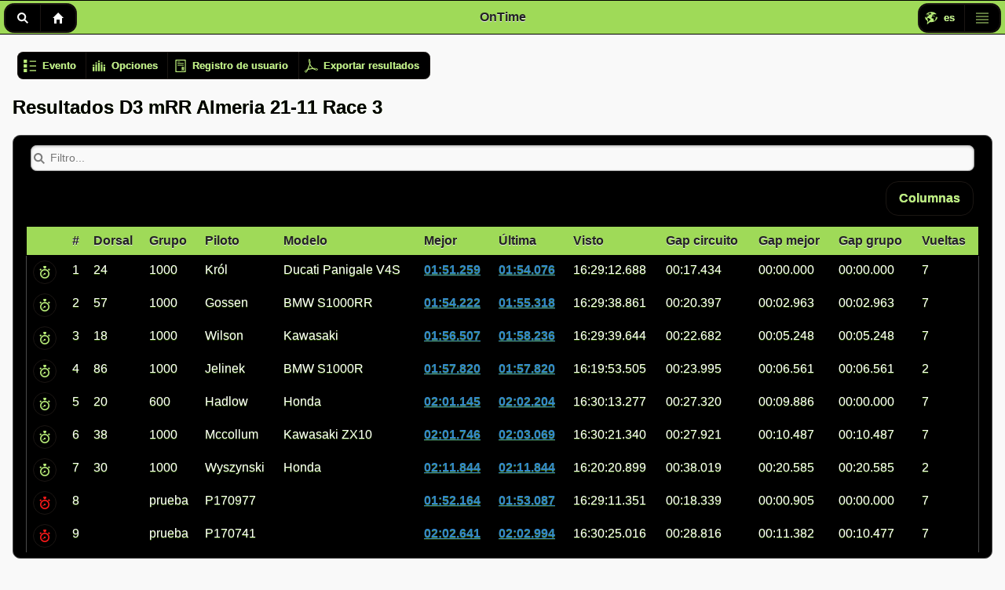

--- FILE ---
content_type: text/html; charset=utf-8
request_url: http://www.ontime.bike/Race/Details?CircuitId=502178f9-e974-47eb-8787-80cfbb1e2a8b&RaceId=34608770-f575-46bb-b6de-414e9890b40f
body_size: 7604
content:
<!DOCTYPE html>
<html lang="en" xmlns:fb="http://ogp.me/ns/fb#">
<head>
    <meta charset="utf-8" />
    <title>Resultados D3 mRR Almeria 21-11 Race 3 - Ontime.bike</title>
    <link href="/logo.ico" rel="shortcut icon" type="image/x-icon" />
    <meta name="viewport" content="width=device-width, initial-scale=1" />
    <meta http-equiv="X-UA-Compatible" content="IE=edge">

    
    <link href="/Content/mobileCss?v=ap6G-LR_y3tO2pomcj0ySfsS3UPD91Q5ShCb2tULu141" rel="stylesheet"/>

    <link href="/Content/css?v=OnbhqZYAfFxiZ-lj4ZajyRN11-GfH0e8sLSEUVWsFtE1" rel="stylesheet"/>


    
    <link href="/Content/themes/mobile/biliy?v=jpuvIAQfbge_X70k5C-4mSGatUFsbwd_Aq3XnNavFfg1" rel="stylesheet"/>

    

    
    

    <script type="text/javascript">  var appInsights=window.appInsights||function(config){    function i(config){t[config]=function(){var i=arguments;t.queue.push(function(){t[config].apply(t,i)})}}var t={config:config},u=document,e=window,o="script",s="AuthenticatedUserContext",h="start",c="stop",l="Track",a=l+"Event",v=l+"Page",y=u.createElement(o),r,f;y.src=config.url||"https://az416426.vo.msecnd.net/scripts/a/ai.0.js";u.getElementsByTagName(o)[0].parentNode.appendChild(y);try{t.cookie=u.cookie}catch(p){}for(t.queue=[],t.version="1.0",r=["Event","Exception","Metric","PageView","Trace","Dependency"];r.length;)i("track"+r.pop());return i("set"+s),i("clear"+s),i(h+a),i(c+a),i(h+v),i(c+v),i("flush"),config.disableExceptionTracking||(r="onerror",i("_"+r),f=e[r],e[r]=function(config,i,u,e,o){var s=f&&f(config,i,u,e,o);return s!==!0&&t["_"+r](config,i,u,e,o),s}),t    }({        instrumentationKey:"cf8b6329-6602-403b-a3b8-bc8e8422f844"    });           window.appInsights=appInsights;    appInsights.trackPageView();</script>

    <script src="/bundles/modernizr?v=inCVuEFe6J4Q07A0AcRsbJic_UE5MwpRMNGcOtk94TE1"></script>

    <script src="/bundles/jquery?v=AaxnkxbVboLGXwVaM1CxqwODaHRA-ica_sD_vRagvrA1"></script>

    <script src="/bundles/ontime?v=ObUc4_gaD3FEL_M57ttimvF4PWADyMzVYEad-kIa23s1"></script>

    <script src="/bundles/jqueryui?v=rlO9zd886tSqAlVL3uec1FHyo715-me1pPCbDEgnp6E1"></script>




    <script>
        $(document).on("mobileinit", function () {
            $.mobile.ajaxEnabled = false;
        });
    </script>

    

    <script src="/bundles/jquerymobile?v=WvaQtg9LSIO1XuxRS4OQ31K5Gy45UR5LH6Y51LSnzt81"></script>







</head>
<body>
    <div id="fb-root"></div>
    <script>
        (function (d, s, id) {
            var js, fjs = d.getElementsByTagName(s)[0];
            if (d.getElementById(id)) return;
            js = d.createElement(s); js.id = id;
            js.src = "//connect.facebook.net/es_ES/all.js#xfbml=1";
            fjs.parentNode.insertBefore(js, fjs);
        }(document, 'script', 'facebook-jssdk'));</script>


    <div id="thepage" data-role="page" class="ui-responsive-panel">
        <div data-role="header">
            <div class="ui-mini ui-btn ui-btn-left" data-role="controlgroup" data-type="horizontal">
                
                
                <a class="ui-btn ui-icon-search ui-btn-icon-notext" data-rel="popup" data-transition="slideup" href="#searchpopup">Buscar</a>
                <a class="ui-btn ui-icon-home ui-btn-icon-notext" href="/">Inicio</a>
            </div>
            <h5>OnTime</h5>

            <div class="ui-mini ui-btn ui-btn-right" data-role="controlgroup" data-type="horizontal">
                <a class="ui-btn ui-icon-localization ui-btn-icon-left" data-rel="popup" data-transition="slideup" href="#languageMenu">es</a>
                <a class="ui-btn ui-icon-mainmenu ui-btn-icon-notext" data-transition="slideup" href="#mainMenu">Men&#250;</a>
            </div>
        </div>
        <div id="body" role="main" class="ui-content">
                            <div class="ui-mini pageactions" style="width:100%" data-role="controlgroup" data-type="horizontal">
                    
    <a class="ui-btn ui-btn-inline ui-btn-icon-left ui-icon-viewdetail" href="#raceinfodetail" data-rel="popup">Evento</a>
<a class="ui-btn ui-btn-inline ui-btn-icon-left ui-icon-equalizer" href="#viewoptions" data-rel="popup">Opciones</a>
<a class="ui-btn ui-btn-inline ui-btn-icon-left ui-icon-agreement" href="/Rider/Register?RaceId=34608770-f575-46bb-b6de-414e9890b40f">Registro de usuario</a>

    <a class="ui-btn ui-btn-inline ui-btn-icon-left ui-icon-acrobat" href="/Race/ExportToPdf?raceId=34608770-f575-46bb-b6de-414e9890b40f">Exportar resultados</a>

                </div>
            
<h2>Resultados D3 mRR Almeria 21-11 Race 3</h2>



<div class="ui-body ui-body-a ui-corner-all">
    <div>
        <form>
            <input id="filterRiders-input" data-type="search" data-theme="b" data-mini="true" placeholder="Filtro...">
        </form>
        <table class="ui-body-a ui-shadow table-stripe ui-responsive" id="racetable"
               data-role="table" data-mode="columntoggle" data-column-btn-text="Columnas" data-input="#filterRiders-input" data-filter="true">
            <thead>
                <tr class="ui-bar-a">
                    <th data-priority="4"></th>
                    <th data-priority="4">#</th>
                    <th data-priority="4">Dorsal</th>
                    <th data-priority="3">Grupo</th>
                    <th>Piloto</th>
                    <th data-priority="5">Modelo</th>
                    <th data-priority="1">Mejor</th>
                    <th data-priority="2">&#218;ltima</th>
                    <th data-priority="4">Visto</th>
                    <th data-priority="4">Gap circuito</th>
                    <th data-priority="4">Gap mejor</th>
                    <th data-priority="4">Gap grupo</th>
                    <th data-priority="4">Vueltas</th>
                </tr>
            </thead>
            <tbody></tbody>
        </table>
    </div>
</div>



<div id="viewoptions" data-role="popup" data-theme="a">
    <a class="ui-btn ui-corner-all ui-shadow ui-btn-a ui-icon-delete ui-btn-icon-notext ui-btn-right" href="#" data-rel="back">Cerrar</a>
    <div data-role="header" data-theme="a">
        <h1>Opciones de visualizaci&#243;n</h1>
    </div>
    <div class="ui-content" data-role="content">
        <fieldset id="groupfs" data-role="controlgroup">
            <legend>Grupos:</legend>
                <input name="g1" id="g1" type="checkbox" class="groupcheck" checked />
                <label for="g1">prueba</label>
                <input name="g2" id="g2" type="checkbox" class="groupcheck" checked />
                <label for="g2">iniciacion</label>
                <input name="g3" id="g3" type="checkbox" class="groupcheck" checked />
                <label for="g3">medio</label>
                <input name="g4" id="g4" type="checkbox" class="groupcheck" checked />
                <label for="g4">avanzado</label>
                <input name="g5" id="g5" type="checkbox" class="groupcheck" checked />
                <label for="g5">1000</label>
                <input name="g6" id="g6" type="checkbox" class="groupcheck" checked />
                <label for="g6">300</label>
                <input name="g7" id="g7" type="checkbox" class="groupcheck" checked />
                <label for="g7">600</label>
        </fieldset>



        <label for="orderfield">Ordenar por</label>
        <select id="orderfield" name="orderfield"><option value="best">Mejor vuelta</option>
<option value="last">&#218;ltima vuelta</option>
<option value="group">Grupo</option>
<option value="race">N&#250;mero de vueltas</option>
</select>
        <label for="roundFilter">Filtrar por manga</label>
        <select name="roundFilter" id="roundFilter" data-role="flipswitch">
                <option value="true">S&#237;</option>
                <option selected="selected" value="false">No</option>
        </select>
        <select name="round" id="round">
            <option value="-1" >
                &#218;ltima manga
            </option>
        </select>
        <div class="ui-footer">
            <a id="acceptviewchangesbtn" class="ui-btn ui-corner-all ui-shadow ui-btn-inline ui-icon-submit ui-btn-icon-left ui-btn-a"
               href="javascript:refreshViewOptions();">Actualizar</a>
            <a class="ui-btn ui-corner-all ui-shadow ui-btn-inline ui-icon-bcancel ui-btn-icon-left ui-btn-a" href="#" data-rel="back" data-transition="flow">Cancelar</a>
        </div>
    </div>
</div>

<div id="riderDetails" data-role="popup" style="min-width: 300px;" data-corners="false" data-overlay-theme="a" data-title="Detalle del piloto">
    <a class="ui-btn ui-corner-all ui-shadow ui-btn-a ui-icon-delete ui-btn-icon-notext ui-btn-right" href="#" data-rel="back">Cerrar</a>
    <div data-role="header" data-theme="a">
        <h1 id="riderTitle">Vuelta a vuelta</h1>
    </div>
    <div data-role="content">
        <div class="ui-field-contain">
            <label for="besttoday">Mejor tiempo hoy:</label>
            <input id="besttoday" name="besttoday" readonly="readonly" />
        </div>
        <div class="ui-field-contain">
            <label for="bestcircuit">Mejor tiempo:</label>
            <input id="bestcircuit" name="bestcircuit" readonly="readonly" />
        </div>
        <div class="ui-field-contain">
            <div class="ui-grid-a">
                <div class="ui-block-a">
                    <div class="ui-field-contain">
                        <label for="rfilterbounds">Filtro...</label>
                        <select id="rfilterbounds" name="rfilterbounds" data-role="slider">
                            <option value="true">S&#237;</option>
                            <option value="false">No</option>
                        </select>
                    </div>
                </div>
                <div id="socialLapByLap" class="ui-block-b">
                    <div id="TWshareLapByLap"></div>
                    <div id="FBshareLapByLap"></div>
                </div>
            </div>
            <div>
                <table id="riderlaps" class="ui-body-a ui-shadow table-stripe ui-responsive" data-role="table" data-mode="reflow">
                    <thead>
                        <tr class="ui-bar-a">
                            <th>Vuelta</th>
                            <th>Tiempo</th>
                            <th>Gap hoy</th>
                            <th>Gap circuito</th>
                            <th>Hora</th>
                        </tr>
                    </thead>
                    <tbody></tbody>
                </table>
            </div>
        </div>
    </div>
</div>




<div id="infocomplete" data-role="popup">
    <p>Usuario con funcionalidad completa.</p>
</div>
<div id="infotrial" data-role="popup">
    <p>Usuario con funcionalidad limitada.</p>
</div>

<div id="infonotachieved" data-role="popup">
    <p>El usuario todav&#237;a no ha registrado ning&#250;n tiempo que supere el tiempo m&#237;nimo de su grupo</p>
</div>
<div id="infoachieved" data-role="popup">
    <p>El usuario ya ha registrado un tiempo que supera el tiempo m&#237;nimo de su grupo</p>
</div>


<script src="/Scripts/race?v=R_fXYD4os1c8xHt4me87vDm9e9Iha23kukqI3aIjOjk1"></script>

<script>
        var _visibleGroups = new Array(7);
        var _riders = new Array(9)
        var _gb=new Array(3);

        var _rb='01:51.259';
        var _cb='01:33.825';


        function initGroups() {
            var g;var ps;
g={id:"1",name:"prueba", targettime:"392", visible:true};_visibleGroups['g1']=g;g={id:"2",name:"iniciacion", targettime:"196", visible:true};_visibleGroups['g2']=g;g={id:"3",name:"medio", targettime:"138", visible:true};_visibleGroups['g3']=g;g={id:"4",name:"avanzado", targettime:"118", visible:true};_visibleGroups['g4']=g;g={id:"5",name:"1000", targettime:"300", visible:true};_visibleGroups['g5']=g;g={id:"6",name:"300", targettime:"300", visible:true};_visibleGroups['g6']=g;g={id:"7",name:"600", targettime:"300", visible:true};_visibleGroups['g7']=g;
            ps={"Position":1,"RaceId":null,"PilotId":"P170977","TagId":"000000000000000000170977","TagIdFriendly":"170977","VehicleModel":"","Number":"","LastTime":"01:53.087","AverageTime":"01:53.817","BestTime":"01:52.164","LapCount":7,"Group":"1","Trial":true,"RaceMode":true,"Achieved":true,"Registered":false,"PictureUrl":null,"LastSeen":"16:29:11.351"};_riders[0]=ps;ps={"Position":2,"RaceId":null,"PilotId":"Król","TagId":"000000000000000000170717","TagIdFriendly":"170717","VehicleModel":"Ducati Panigale V4S","Number":"24","LastTime":"01:54.076","AverageTime":"02:00.214","BestTime":"01:51.259","LapCount":7,"Group":"5","Trial":false,"RaceMode":true,"Achieved":true,"Registered":false,"PictureUrl":null,"LastSeen":"16:29:12.688"};_riders[1]=ps;ps={"Position":3,"RaceId":null,"PilotId":"Gossen","TagId":"000000000000000000171155","TagIdFriendly":"171155","VehicleModel":"BMW S1000RR","Number":"57","LastTime":"01:55.318","AverageTime":"01:57.582","BestTime":"01:54.222","LapCount":7,"Group":"5","Trial":false,"RaceMode":true,"Achieved":true,"Registered":false,"PictureUrl":null,"LastSeen":"16:29:38.861"};_riders[2]=ps;ps={"Position":4,"RaceId":null,"PilotId":"Wilson","TagId":"000000000000000000171138","TagIdFriendly":"171138","VehicleModel":"Kawasaki","Number":"18","LastTime":"01:58.236","AverageTime":"01:58.047","BestTime":"01:56.507","LapCount":7,"Group":"5","Trial":false,"RaceMode":true,"Achieved":true,"Registered":false,"PictureUrl":null,"LastSeen":"16:29:39.644"};_riders[3]=ps;ps={"Position":5,"RaceId":null,"PilotId":"Hadlow","TagId":"000000000000000000171122","TagIdFriendly":"171122","VehicleModel":"Honda","Number":"20","LastTime":"02:02.204","AverageTime":"02:02.442","BestTime":"02:01.145","LapCount":7,"Group":"7","Trial":false,"RaceMode":true,"Achieved":true,"Registered":false,"PictureUrl":null,"LastSeen":"16:30:13.277"};_riders[4]=ps;ps={"Position":6,"RaceId":null,"PilotId":"P170741","TagId":"000000000000000000170741","TagIdFriendly":"170741","VehicleModel":"","Number":"","LastTime":"02:02.994","AverageTime":"02:04.157","BestTime":"02:02.641","LapCount":7,"Group":"1","Trial":true,"RaceMode":true,"Achieved":true,"Registered":false,"PictureUrl":null,"LastSeen":"16:30:25.016"};_riders[5]=ps;ps={"Position":7,"RaceId":null,"PilotId":"Mccollum","TagId":"000000000000000000170665","TagIdFriendly":"170665","VehicleModel":"Kawasaki ZX10","Number":"38","LastTime":"02:03.069","AverageTime":"02:03.564","BestTime":"02:01.746","LapCount":7,"Group":"5","Trial":false,"RaceMode":true,"Achieved":true,"Registered":false,"PictureUrl":null,"LastSeen":"16:30:21.340"};_riders[6]=ps;ps={"Position":8,"RaceId":null,"PilotId":"Jelinek","TagId":"000000000000000000171117","TagIdFriendly":"171117","VehicleModel":"BMW S1000R","Number":"86","LastTime":"01:57.820","AverageTime":"01:58.859","BestTime":"01:57.820","LapCount":2,"Group":"5","Trial":false,"RaceMode":true,"Achieved":true,"Registered":false,"PictureUrl":null,"LastSeen":"16:19:53.505"};_riders[7]=ps;ps={"Position":9,"RaceId":null,"PilotId":"Wyszynski","TagId":"000000000000000000171156","TagIdFriendly":"171156","VehicleModel":"Honda","Number":"30","LastTime":"02:11.844","AverageTime":"02:11.886","BestTime":"02:11.844","LapCount":2,"Group":"5","Trial":false,"RaceMode":true,"Achieved":true,"Registered":false,"PictureUrl":null,"LastSeen":"16:20:20.899"};_riders[8]=ps;
            _gb['1']='01:52.164';_gb['5']='01:51.259';_gb['7']='02:01.145';
        }

        function showLapByLap(rider, tag, filterOutOfBounds) {
            var lapByLapUrl = '/Rider/LapsLive';
            var roundValue = null;
            if ($('#roundFilter').val() == "true"){
                roundValue = $('#round').val();
            }
            loadingMessage("Recuperando vuelta a vuelta...");
            $.ajax({
                url: lapByLapUrl,
                method: 'get',
                data: { raceId: '34608770-f575-46bb-b6de-414e9890b40f', pilotId: tag, filterOutOfBounds: filterOutOfBounds, round:roundValue }
            })
                .done(function (response, textStatus, jqXHR) {
                    $("#riderlaps tbody").html(response.RenderedLaps);
                    $("#besttoday").val(response.BestToday);
                    $("#bestcircuit").val(response.BestCircuit);
                    $("#riderTitle").html(rider);

                    

                    $("#rfilterbounds").unbind("change");
                    $("#rfilterbounds").val(filterOutOfBounds);
                    $("#rfilterbounds").bind( "change", function(event, ui) {
                        var foob = $("#rfilterbounds").val();
                        showLapByLap(rider, tag, foob);
                    });
                    $("#rfilterbounds").slider("refresh");
                    $("#riderDetails").popup("open");
                    $(".besttime").effect("highlight", {}, 3000);
                    //FB.XFBML.parse();
                })
                .fail(function (error) {
                    alert(error);
                })
            .always(function () {
                hideLoading();
            });
        }
        var _renderEngine;
        function initRenderEngine() {

            _renderEngine = new RenderEngine($("#racetable"), _riders, _visibleGroups, $("#orderfield"), false, '34608770-f575-46bb-b6de-414e9890b40f', _gb, _rb, _cb);
        }

        // TODO: Ya incluído en racePage.js





        function refreshViewOptions(){
            var baseUrl = '/Race/Details?CircuitId=502178f9-e974-47eb-8787-80cfbb1e2a8b&RaceId=34608770-f575-46bb-b6de-414e9890b40f';
            if (false == true){
                if($('#roundFilter').val() == 'false'){
                    window.open(baseUrl, '_self');
                } else if ($('#round').val() != '')
                    window.open(baseUrl + '&round=' + $('#round').val(), '_self');
            } else if ($('#roundFilter').val() == 'true'){
                window.open(baseUrl + '&round=' + $('#round').val(), '_self');
            }
            refreshVisibleGroups();
            _renderEngine.refreshView();

        }



</script>







        </div>
        <div data-role="footer">
            
            <h6>&copy; 2026  <a href="/Home/About">Ontime.bike S.L.</a></h6>
        </div>
        <div id="searchpopup" data-role="popup">
            <input id="racesbytag-input" data-type="search" data-theme="b" data-mini="true" placeholder="Introduce tu n&#250;mero de adhesivo...">

<ul id="racesbytag" data-role="listview" data-inset="true" data-filter="true" data-input="#racesbytag-input" data-theme="a">

</ul>


        </div>
        <div id="mainMenu" data-role="panel" data-position="right" data-theme="a">
            <div data-role="collapsible-set" data-collapsed-icon="collapsedarrow" data-expanded-icon="expandedarrow" style="min-width: 210px">
                <div data-role="collapsible" data-inset="true">
                    <h3>General</h3>
                    <ul data-role="listview">
                        <li data-icon="raceflag" data-iconpos="left" data-transition="fade"><a href="/">Eventos</a></li>
                        <li data-icon="road" data-iconpos="left" data-transition="fade"><a href="/Circuits">Circuitos</a></li>
                        
                        <li data-icon="people" data-iconpos="left" data-transition="fade"><a href="/Home/About">Qui&#233;nes somos</a></li>
                        <li data-icon="othelp" data-iconpos="left" data-transition="fade"><a href="/Help/FAQ">Ayuda</a></li>
                    </ul>
                </div>
                    <div data-role="collapsible" data-inset="true">
        <h3>Usuario</h3>
        <ul data-role="listview">
            <li id="login-link" data-icon="userlogin"><a href="/Account/Login">Iniciar sesi&#243;n</a></li>
        </ul>
    </div>



            </div>
        </div>
        <div id="languageMenu" data-role="popup" data-theme="a">
            <ul data-role="listview" data-inset="true">
    <li data-role="list-divider">Seleccione idioma</li>
    <li><a href="/Home/SetCulture?culture=es"><img src="/Content/images/icons-svg/Flag_of_Spain.svg.png" class="ui-li-icon" />Español</a></li>
    <li><a href="/Home/SetCulture?culture=en"><img src="/Content/images/icons-svg/Flag_of_the_United_Kingdom.svg.png" class="ui-li-icon" />English</a></li>    
</ul>

        </div>

        
    <div id="raceinfodetail" data-role="popup" data-theme="a" class="ui-corner-all">
    <a class="ui-btn ui-corner-all ui-shadow ui-btn-a ui-icon-delete ui-btn-icon-notext ui-btn-right" href="#" data-rel="back">Cerrar</a>
    <div data-role="header" data-theme="a" class="ui-corner-top">
        <h1>Detalle del evento</h1>
    </div>
    <div class="ui-content" data-role="content">
        <div class="ui-grid-a">
            <div class="ui-block-a">
                <a href="/Circuits/Detail?circuitId=502178f9-e974-47eb-8787-80cfbb1e2a8b">
                    <img src="/Circuits/Picture?circuitId=502178f9-e974-47eb-8787-80cfbb1e2a8b" class="ui-logo3" />
                </a>
            </div>

            <div class="ui-block-b">
                <p>Circuito:  <a href="/Circuits/Detail?circuitId=502178f9-e974-47eb-8787-80cfbb1e2a8b">Almeria</a> Longitud: 4025 metros</p>
                <p>Evento:  D3 mRR Almeria 21-11 Race 3 10/11/2021</p>
                <p>Grupos:</p>
                <div data-role="controlgroup" data-type="horizontal">
                            <div>prueba: 2</div>
                            <div>1000: 6</div>
                            <div>600: 1</div>
                </div>
            </div>
        </div>
    </div>
</div>



    </div>
    
    <script src="/Scripts/racePage.js"></script>
<script src="/Scripts/searchtag.js"></script>

</body>

</html>


--- FILE ---
content_type: text/javascript; charset=utf-8
request_url: http://www.ontime.bike/Scripts/race?v=R_fXYD4os1c8xHt4me87vDm9e9Iha23kukqI3aIjOjk1
body_size: 2456
content:
function parseTime(n){var t,i,r,u;try{if(t=n.split(":"),t.length===2)return i=parseInt(t[0]),t=t[1].split("."),r=parseInt(t[0]),u=parseInt(t[1]),i*6e4+r*1e3+u}catch(f){return-1}return-1}function formatTimePart(n,t){for(var i=n.toString();i.length<t;)i="0"+i;return i}function formatTime(n){var t=Math.floor(n/6e4),i=Math.floor((n-t*6e4)/1e3),r=n-t*6e4-i*1e3;return formatTimePart(t,2)+":"+formatTimePart(i,2)+"."+formatTimePart(r,3)}function getTimeDiff(n,t){if(n===null||n===""||t===null||t==="")return"--";var i=parseTime(n),r=parseTime(t),u=i-r;return formatTime(u)}function getParsedTimeDiff(n,t){return n===null||n===""||n<0||t===null||t===""||t<0?"--":formatTime(n-t)}function compareTimeString(n,t){return n[0]==="+"&&t[0]!=="+"?1:n[0]!=="+"&&t[0]==="+"?-1:n<t?-1:1}function compareRiderByBestTime(n,t){return n.Trial===!1&&t.Trial===!0?-1:n.Trial===!0&&t.Trial===!1?1:n.LapCount===0&&t.LapCount>0?1:t.LapCount===0&&n.LapCount>0?-1:compareTimeString(n.BestTime,t.BestTime)}function compareRiderByGroup(n,t){return n.Trial===!1&&t.Trial===!0?-1:n.Trial===!0&&t.Trial===!1?1:n.LapCount===0&&t.LapCount>0?1:t.LapCount===0&&n.LapCount>0?-1:n.Group<t.Group?-1:n.Group>t.Group?1:compareTimeString(n.BestTime,t.BestTime)}function compareRiderByLastTime(n,t){return n.Trial===!1&&t.Trial===!0?-1:n.Trial===!0&&t.Trial===!1?1:n.LapCount===0&&t.LapCount>0?1:t.LapCount===0&&n.LapCount>0?-1:compareTimeString(n.LastTime,t.LastTime)}function compareRiderRaceMode(n,t){return n.Trial===!1&&t.Trial===!0?-1:n.Trial===!0&&t.Trial===!1?1:n.LapCount===0&&t.LapCount>0?1:t.LapCount===0&&n.LapCount>0?-1:n.LapCount<t.LapCount?1:n.LapCount>t.LapCount?-1:compareTimeString(n.LastTime,t.LastTime)}function RiderComparer(n){this.orderType=n;this.compareRider=function(t,i){switch(n){case"best":return compareRiderByBestTime(t,i);case"last":return compareRiderByLastTime(t,i);case"group":return compareRiderByGroup(t,i);case"race":return compareRiderRaceMode(t,i);default:return compareRiderByBestTime(t,i)}}}function RenderEngine(n,t,i,r,u,f,e,o,s){this.groupBests=[];for(k in e)this.groupBests[k]=parseTime(e[k]);this.raceBest=parseTime(o);this.circuitBest=parseTime(s);this.raceTable=n;this.raceTableBody=n.children("tbody");this.editGroup=u;this.riders=t;this.orderField=r;this.groups=i;this.raceId=f}RenderEngine.prototype.renderTrial=function(n){return"??:??."+n.substr(6,3)};RenderEngine.prototype.setCircuitBest=function(n){this.circuitBest=n;this.refreshResults()};RenderEngine.prototype.renderRow=function(n){return this.renderRowPlus(n,this.groups,this.editGroup,this.groupBests,this.raceBest,this.circuitBest)};RenderEngine.prototype.renderRowPlus=function(n,t,i,r,u,f){var a,v,o;a=i?n.Achieved===!0?'<th><a class="ui-btn ui-corner-all ui-shadow ui-btn-a ui-icon-like ui-btn-icon-notext ui-btn-inline ex-nomargins" href="#infoachieved" data-rel="popup" data-transition="pop">P<\/a><\/th>':'<th><a class="ui-btn ui-corner-all ui-shadow ui-btn-a ui-icon-thumbsdown ui-btn-icon-notext ui-btn-inline ex-nomargins" href="#infonotachieved" data-rel="popup" data-transition="pop">P<\/a><\/th>':n.Trial===!0?'<th><a class="ui-btn ui-corner-all ui-shadow ui-btn-a ui-icon-stopclockfree ui-btn-icon-notext ui-btn-inline ex-nomargins" href="#infotrial" data-rel="popup" data-transition="pop">P<\/a><\/th>':'<th><a class="ui-btn ui-corner-all ui-shadow ui-btn-a ui-icon-stopclock ui-btn-icon-notext ui-btn-inline ex-nomargins" href="#infocomplete" data-rel="popup" data-transition="pop">C<\/a><\/th>';o=t["g"+n.Group].name;v=i?"<td><a href='javascript:editGroup(\""+n.PilotId+'", "'+n.Group+"\")'>"+o+"<\/a><\/td>":"<td>"+o+"<\/td>";var b=n.Number,s=n.BestTime,y=n.LastTime.toString("mm:ss mmm"),p=n.LastSeen.toString("hh:mm:ss"),h=parseTime(s),c=getParsedTimeDiff(h,r[n.Group]),l=getParsedTimeDiff(h,u),e=getParsedTimeDiff(h,f),w="<td>"+n.PilotId+"<\/td>";return n.RaceMode===!1&&n.Trial===!0?(s=RenderEngine.prototype.renderTrial(n.BestTime),y=RenderEngine.prototype.renderTrial(n.LastTime),c=RenderEngine.prototype.renderTrial(c),l=RenderEngine.prototype.renderTrial(l),e=RenderEngine.prototype.renderTrial(e)):n.BestTime!=="00:00.000"&&e[0]==="-"&&(e="Record!"),"<tr id='pilotr-"+n.TagId+"'>"+a+"<td>"+n.Position+"<\/td><td>"+n.Number+"<\/td>"+v+w+"<td>"+n.VehicleModel+"<\/td><td><a href='javascript:showLapByLap(\""+n.PilotId+'","'+n.TagId+"\", true);'>"+s+"<\/a><\/td><td><a href='javascript:showLapByLap(\""+n.PilotId+'","'+n.TagId+"\", true);'>"+y+"<\/a><\/td><td>"+p+"<\/td><td>"+e+"<\/td><td>"+l+"<\/td><td>"+c+"<\/td><td>"+n.LapCount+"<\/td><\/tr>"};RenderEngine.prototype.isVisible=function(n,t){return n["g"+t].visible===!0};RenderEngine.prototype.getRiderComparer=function(){return new RiderComparer(this.orderField.val())};RenderEngine.prototype.refreshResults=function(){loadingMessage("Refrescando visualización");var n="";for(this.raceTableBody.html(""),i=0;i<this.riders.length;i++)this.riders[i].Position=i+1,this.isVisible(this.groups,this.riders[i].Group)&&(n=n+this.renderRow(this.riders[i]));$(n).appendTo(this.raceTableBody);try{this.raceTable.table("refresh")}catch(t){}hideLoading()};RenderEngine.prototype.allGroupsVisible=function(){for(var n in this.groups)if(this.groups[n].visible===!1)return!1;return!0};RenderEngine.prototype.processRider=function(n){var e="pilotr-"+n.TagId,w,f,t,y,p,u,r;if(this.riders!==undefined){for(w=this.riders.slice(),f=!1,i=0;i<this.riders.length;i++)if(this.riders[i].TagId===n.TagId){f=!0;this.riders[i]=n;break}f===!1&&(this.riders.push(n),n.Position=this.riders.length,this.isVisible(this.groups,n.Group)&&$(this.renderRow(n)).appendTo(this.raceTableBody));var o=this.isVisible,s=this.groups,h=this.renderRowPlus,c=this.editGroup,l=this.groupBests,a=this.raceBest,v=this.circuitBest;if(o(this.groups,n.Group)){if(t=[],this.allGroupsVisible())t=this.riders;else for(j=0;j<this.riders.length;j++)o(this.groups,this.riders[j].Group)&&t.push(this.riders[j]);y=this.getRiderComparer();t=t.sort(y.compareRider);p=this.riders;this.raceTableBody.children("tr").each(function(i){var r=$(this)[0].id;p[i].Position=i+1;r!=="pilotr-"+t[i].TagId&&$(this).replaceWith(h(t[i],s,c,l,a,v));r===e&&$(this).replaceWith(h(n,s,c,l,a,v))});$("#"+e).effect("highlight",{},1e3);this.raceTable.table("refresh");this.raceTable.filterable("refresh");refreshUI();n.Trial===!1&&(u=!1,r=parseTime(n.BestTime),r<this.raceBest&&(this.raceBest=r,u=!0),r<this.groupBests[n.Group]&&(this.groupBests[n.Group]=r,u=!0),u&&this.refreshResults())}}};RenderEngine.prototype.refreshView=function(){var n=this.getRiderComparer();this.riders=this.riders.sort(n.compareRider);this.refreshResults();try{$("#viewoptions").popup("close")}catch(t){}}

--- FILE ---
content_type: text/javascript; charset=utf-8
request_url: http://www.ontime.bike/bundles/jquerymobile?v=WvaQtg9LSIO1XuxRS4OQ31K5Gy45UR5LH6Y51LSnzt81
body_size: 74994
content:
!function(n,t,i){"function"==typeof define&&define.amd?define(["jquery"],function(r){return i(r,n,t),r.mobile}):i(n.jQuery,n,t)}(this,document,function(n,t,i){!function(n){n.mobile={}}(n),function(n,t){function r(t,i){var r,f,e,o=t.nodeName.toLowerCase();return"area"===o?(r=t.parentNode,f=r.name,t.href&&f&&"map"===r.nodeName.toLowerCase()?(e=n("img[usemap=#"+f+"]")[0],!!e&&u(e)):!1):(/input|select|textarea|button|object/.test(o)?!t.disabled:"a"===o?t.href||i:i)&&u(t)}function u(t){return n.expr.filters.visible(t)&&!n(t).parents().addBack().filter(function(){return"hidden"===n.css(this,"visibility")}).length}var f=0,e=/^ui-id-\d+$/;n.ui=n.ui||{};n.extend(n.ui,{version:"c0ab71056b936627e8a7821f03c044aec6280a40",keyCode:{BACKSPACE:8,COMMA:188,DELETE:46,DOWN:40,END:35,ENTER:13,ESCAPE:27,HOME:36,LEFT:37,PAGE_DOWN:34,PAGE_UP:33,PERIOD:190,RIGHT:39,SPACE:32,TAB:9,UP:38}});n.fn.extend({focus:function(t){return function(i,r){return"number"==typeof i?this.each(function(){var t=this;setTimeout(function(){n(t).focus();r&&r.call(t)},i)}):t.apply(this,arguments)}}(n.fn.focus),scrollParent:function(){var t;return t=n.ui.ie&&/(static|relative)/.test(this.css("position"))||/absolute/.test(this.css("position"))?this.parents().filter(function(){return/(relative|absolute|fixed)/.test(n.css(this,"position"))&&/(auto|scroll)/.test(n.css(this,"overflow")+n.css(this,"overflow-y")+n.css(this,"overflow-x"))}).eq(0):this.parents().filter(function(){return/(auto|scroll)/.test(n.css(this,"overflow")+n.css(this,"overflow-y")+n.css(this,"overflow-x"))}).eq(0),/fixed/.test(this.css("position"))||!t.length?n(this[0].ownerDocument||i):t},uniqueId:function(){return this.each(function(){this.id||(this.id="ui-id-"+ ++f)})},removeUniqueId:function(){return this.each(function(){e.test(this.id)&&n(this).removeAttr("id")})}});n.extend(n.expr[":"],{data:n.expr.createPseudo?n.expr.createPseudo(function(t){return function(i){return!!n.data(i,t)}}):function(t,i,r){return!!n.data(t,r[3])},focusable:function(t){return r(t,!isNaN(n.attr(t,"tabindex")))},tabbable:function(t){var i=n.attr(t,"tabindex"),u=isNaN(i);return(u||i>=0)&&r(t,!u)}});n("<a>").outerWidth(1).jquery||n.each(["Width","Height"],function(i,r){function u(t,i,r,u){return n.each(o,function(){i-=parseFloat(n.css(t,"padding"+this))||0;r&&(i-=parseFloat(n.css(t,"border"+this+"Width"))||0);u&&(i-=parseFloat(n.css(t,"margin"+this))||0)}),i}var o="Width"===r?["Left","Right"]:["Top","Bottom"],f=r.toLowerCase(),e={innerWidth:n.fn.innerWidth,innerHeight:n.fn.innerHeight,outerWidth:n.fn.outerWidth,outerHeight:n.fn.outerHeight};n.fn["inner"+r]=function(i){return i===t?e["inner"+r].call(this):this.each(function(){n(this).css(f,u(this,i)+"px")})};n.fn["outer"+r]=function(t,i){return"number"!=typeof t?e["outer"+r].call(this,t):this.each(function(){n(this).css(f,u(this,t,!0,i)+"px")})}});n.fn.addBack||(n.fn.addBack=function(n){return this.add(null==n?this.prevObject:this.prevObject.filter(n))});n("<a>").data("a-b","a").removeData("a-b").data("a-b")&&(n.fn.removeData=function(t){return function(i){return arguments.length?t.call(this,n.camelCase(i)):t.call(this)}}(n.fn.removeData));n.ui.ie=!!/msie [\w.]+/.exec(navigator.userAgent.toLowerCase());n.support.selectstart="onselectstart"in i.createElement("div");n.fn.extend({disableSelection:function(){return this.bind((n.support.selectstart?"selectstart":"mousedown")+".ui-disableSelection",function(n){n.preventDefault()})},enableSelection:function(){return this.unbind(".ui-disableSelection")},zIndex:function(r){if(r!==t)return this.css("zIndex",r);if(this.length)for(var f,e,u=n(this[0]);u.length&&u[0]!==i;){if(f=u.css("position"),("absolute"===f||"relative"===f||"fixed"===f)&&(e=parseInt(u.css("zIndex"),10),!isNaN(e)&&0!==e))return e;u=u.parent()}return 0}});n.ui.plugin={add:function(t,i,r){var u,f=n.ui[t].prototype;for(u in r)f.plugins[u]=f.plugins[u]||[],f.plugins[u].push([i,r[u]])},call:function(n,t,i,r){var u,f=n.plugins[t];if(f&&(r||n.element[0].parentNode&&11!==n.element[0].parentNode.nodeType))for(u=0;u<f.length;u++)n.options[f[u][0]]&&f[u][1].apply(n.element,i)}}}(n),function(n,t){var r=function(t,i){var u=t.parent(),r=[],f=function(){var t=n(this),i=n.mobile.toolbar&&t.data("mobile-toolbar")?t.toolbar("option"):{position:t.attr("data-"+n.mobile.ns+"position"),updatePagePadding:t.attr("data-"+n.mobile.ns+"update-page-padding")!==!1};return!("fixed"===i.position&&i.updatePagePadding===!0)},e=u.children(":jqmData(role='header')").filter(f),s=t.children(":jqmData(role='header')"),o=u.children(":jqmData(role='footer')").filter(f),h=t.children(":jqmData(role='footer')");return 0===s.length&&e.length>0&&(r=r.concat(e.toArray())),0===h.length&&o.length>0&&(r=r.concat(o.toArray())),n.each(r,function(t,r){i-=n(r).outerHeight()}),Math.max(0,i)};n.extend(n.mobile,{window:n(t),document:n(i),keyCode:n.ui.keyCode,behaviors:{},silentScroll:function(i){"number"!==n.type(i)&&(i=n.mobile.defaultHomeScroll);n.event.special.scrollstart.enabled=!1;setTimeout(function(){t.scrollTo(0,i);n.mobile.document.trigger("silentscroll",{x:0,y:i})},20);setTimeout(function(){n.event.special.scrollstart.enabled=!0},150)},getClosestBaseUrl:function(t){var i=n(t).closest(".ui-page").jqmData("url"),r=n.mobile.path.documentBase.hrefNoHash;return n.mobile.dynamicBaseEnabled&&i&&n.mobile.path.isPath(i)||(i=r),n.mobile.path.makeUrlAbsolute(i,r)},removeActiveLinkClass:function(t){n.mobile.activeClickedLink&&(!n.mobile.activeClickedLink.closest("."+n.mobile.activePageClass).length||t)&&n.mobile.activeClickedLink.removeClass(n.mobile.activeBtnClass);n.mobile.activeClickedLink=null},getInheritedTheme:function(n,t){for(var r,u,i=n[0],f="";i&&(r=i.className||"",!(r&&(u=/ui-(bar|body|overlay)-([a-z])\b/.exec(r))&&(f=u[2])));)i=i.parentNode;return f||t||"a"},enhanceable:function(n){return this.haveParents(n,"enhance")},hijackable:function(n){return this.haveParents(n,"ajax")},haveParents:function(t,i){if(!n.mobile.ignoreContentEnabled)return t;for(var r,o,f,s,h=t.length,e=n(),u=0;h>u;u++){for(o=t.eq(u),f=!1,r=t[u];r;){if(s=r.getAttribute?r.getAttribute("data-"+n.mobile.ns+i):"","false"===s){f=!0;break}r=r.parentNode}f||(e=e.add(o))}return e},getScreenHeight:function(){return t.innerHeight||n.mobile.window.height()},resetActivePageHeight:function(t){var i=n("."+n.mobile.activePageClass),u=i.height(),f=i.outerHeight(!0);t=r(i,"number"==typeof t?t:n.mobile.getScreenHeight());i.css("min-height","");i.height()<t&&i.css("min-height",t-(f-u))},loading:function(){var t=this.loading._widget||n(n.mobile.loader.prototype.defaultHtml).loader(),i=t.loader.apply(t,arguments);return this.loading._widget=t,i}});n.addDependents=function(t,i){var r=n(t),u=r.jqmData("dependents")||n();r.jqmData("dependents",n(u).add(i))};n.fn.extend({removeWithDependents:function(){n.removeWithDependents(this)},enhanceWithin:function(){var t,i={},r=n.mobile.page.prototype.keepNativeSelector(),u=this;n.mobile.nojs&&n.mobile.nojs(this);n.mobile.links&&n.mobile.links(this);n.mobile.degradeInputsWithin&&n.mobile.degradeInputsWithin(this);n.fn.buttonMarkup&&this.find(n.fn.buttonMarkup.initSelector).not(r).jqmEnhanceable().buttonMarkup();n.fn.fieldcontain&&this.find(":jqmData(role='fieldcontain')").not(r).jqmEnhanceable().fieldcontain();n.each(n.mobile.widgets,function(t,f){if(f.initSelector){var e=n.mobile.enhanceable(u.find(f.initSelector));e.length>0&&(e=e.not(r));e.length>0&&(i[f.prototype.widgetName]=e)}});for(t in i)i[t][t]();return this},addDependents:function(t){n.addDependents(this,t)},getEncodedText:function(){return n("<a>").text(this.text()).html()},jqmEnhanceable:function(){return n.mobile.enhanceable(this)},jqmHijackable:function(){return n.mobile.hijackable(this)}});n.removeWithDependents=function(t){var i=n(t);(i.jqmData("dependents")||n()).remove();i.remove()};n.addDependents=function(t,i){var r=n(t),u=r.jqmData("dependents")||n();r.jqmData("dependents",n(u).add(i))};n.find.matches=function(t,i){return n.find(t,null,null,i)};n.find.matchesSelector=function(t,i){return n.find(i,null,null,[t]).length>0}}(n,this),function(n){n.extend(n.mobile,{version:"1.4.5",subPageUrlKey:"ui-page",hideUrlBar:!0,keepNative:":jqmData(role='none'), :jqmData(role='nojs')",activePageClass:"ui-page-active",activeBtnClass:"ui-btn-active",focusClass:"ui-focus",ajaxEnabled:!0,hashListeningEnabled:!0,linkBindingEnabled:!0,defaultPageTransition:"fade",maxTransitionWidth:!1,minScrollBack:0,defaultDialogTransition:"pop",pageLoadErrorMessage:"Error Loading Page",pageLoadErrorMessageTheme:"a",phonegapNavigationEnabled:!1,autoInitializePage:!0,pushStateEnabled:!0,ignoreContentEnabled:!1,buttonMarkup:{hoverDelay:200},dynamicBaseEnabled:!0,pageContainer:n(),allowCrossDomainPages:!1,dialogHashKey:"&ui-state=dialog"})}(n,this),function(n,t){var r=0,i=Array.prototype.slice,u=n.cleanData;n.cleanData=function(t){for(var i,r=0;null!=(i=t[r]);r++)try{n(i).triggerHandler("remove")}catch(f){}u(t)};n.widget=function(t,i,r){var s,f,u,o,h={},e=t.split(".")[0];return t=t.split(".")[1],s=e+"-"+t,r||(r=i,i=n.Widget),n.expr[":"][s.toLowerCase()]=function(t){return!!n.data(t,s)},n[e]=n[e]||{},f=n[e][t],u=n[e][t]=function(n,t){return this._createWidget?void(arguments.length&&this._createWidget(n,t)):new u(n,t)},n.extend(u,f,{version:r.version,_proto:n.extend({},r),_childConstructors:[]}),o=new i,o.options=n.widget.extend({},o.options),n.each(r,function(t,r){return n.isFunction(r)?void(h[t]=function(){var n=function(){return i.prototype[t].apply(this,arguments)},u=function(n){return i.prototype[t].apply(this,n)};return function(){var t,i=this._super,f=this._superApply;return this._super=n,this._superApply=u,t=r.apply(this,arguments),this._super=i,this._superApply=f,t}}()):void(h[t]=r)}),u.prototype=n.widget.extend(o,{widgetEventPrefix:f?o.widgetEventPrefix||t:t},h,{constructor:u,namespace:e,widgetName:t,widgetFullName:s}),f?(n.each(f._childConstructors,function(t,i){var r=i.prototype;n.widget(r.namespace+"."+r.widgetName,u,i._proto)}),delete f._childConstructors):i._childConstructors.push(u),n.widget.bridge(t,u),u};n.widget.extend=function(r){for(var u,f,o=i.call(arguments,1),e=0,s=o.length;s>e;e++)for(u in o[e])f=o[e][u],o[e].hasOwnProperty(u)&&f!==t&&(r[u]=n.isPlainObject(f)?n.isPlainObject(r[u])?n.widget.extend({},r[u],f):n.widget.extend({},f):f);return r};n.widget.bridge=function(r,u){var f=u.prototype.widgetFullName||r;n.fn[r]=function(e){var h="string"==typeof e,s=i.call(arguments,1),o=this;return e=!h&&s.length?n.widget.extend.apply(null,[e].concat(s)):e,this.each(h?function(){var i,u=n.data(this,f);return"instance"===e?(o=u,!1):u?n.isFunction(u[e])&&"_"!==e.charAt(0)?(i=u[e].apply(u,s),i!==u&&i!==t?(o=i&&i.jquery?o.pushStack(i.get()):i,!1):void 0):n.error("no such method '"+e+"' for "+r+" widget instance"):n.error("cannot call methods on "+r+" prior to initialization; attempted to call method '"+e+"'")}:function(){var t=n.data(this,f);t?t.option(e||{})._init():n.data(this,f,new u(e,this))}),o}};n.Widget=function(){};n.Widget._childConstructors=[];n.Widget.prototype={widgetName:"widget",widgetEventPrefix:"",defaultElement:"<div>",options:{disabled:!1,create:null},_createWidget:function(t,i){i=n(i||this.defaultElement||this)[0];this.element=n(i);this.uuid=r++;this.eventNamespace="."+this.widgetName+this.uuid;this.options=n.widget.extend({},this.options,this._getCreateOptions(),t);this.bindings=n();this.hoverable=n();this.focusable=n();i!==this&&(n.data(i,this.widgetFullName,this),this._on(!0,this.element,{remove:function(n){n.target===i&&this.destroy()}}),this.document=n(i.style?i.ownerDocument:i.document||i),this.window=n(this.document[0].defaultView||this.document[0].parentWindow));this._create();this._trigger("create",null,this._getCreateEventData());this._init()},_getCreateOptions:n.noop,_getCreateEventData:n.noop,_create:n.noop,_init:n.noop,destroy:function(){this._destroy();this.element.unbind(this.eventNamespace).removeData(this.widgetFullName).removeData(n.camelCase(this.widgetFullName));this.widget().unbind(this.eventNamespace).removeAttr("aria-disabled").removeClass(this.widgetFullName+"-disabled ui-state-disabled");this.bindings.unbind(this.eventNamespace);this.hoverable.removeClass("ui-state-hover");this.focusable.removeClass("ui-state-focus")},_destroy:n.noop,widget:function(){return this.element},option:function(i,r){var u,f,e,o=i;if(0===arguments.length)return n.widget.extend({},this.options);if("string"==typeof i)if(o={},u=i.split("."),i=u.shift(),u.length){for(f=o[i]=n.widget.extend({},this.options[i]),e=0;e<u.length-1;e++)f[u[e]]=f[u[e]]||{},f=f[u[e]];if(i=u.pop(),r===t)return f[i]===t?null:f[i];f[i]=r}else{if(r===t)return this.options[i]===t?null:this.options[i];o[i]=r}return this._setOptions(o),this},_setOptions:function(n){for(var t in n)this._setOption(t,n[t]);return this},_setOption:function(n,t){return this.options[n]=t,"disabled"===n&&(this.widget().toggleClass(this.widgetFullName+"-disabled",!!t),this.hoverable.removeClass("ui-state-hover"),this.focusable.removeClass("ui-state-focus")),this},enable:function(){return this._setOptions({disabled:!1})},disable:function(){return this._setOptions({disabled:!0})},_on:function(t,i,r){var f,u=this;"boolean"!=typeof t&&(r=i,i=t,t=!1);r?(i=f=n(i),this.bindings=this.bindings.add(i)):(r=i,i=this.element,f=this.widget());n.each(r,function(r,e){function o(){if(t||u.options.disabled!==!0&&!n(this).hasClass("ui-state-disabled"))return("string"==typeof e?u[e]:e).apply(u,arguments)}"string"!=typeof e&&(o.guid=e.guid=e.guid||o.guid||n.guid++);var s=r.match(/^(\w+)\s*(.*)$/),h=s[1]+u.eventNamespace,c=s[2];c?f.delegate(c,h,o):i.bind(h,o)})},_off:function(n,t){t=(t||"").split(" ").join(this.eventNamespace+" ")+this.eventNamespace;n.unbind(t).undelegate(t)},_delay:function(n,t){function r(){return("string"==typeof n?i[n]:n).apply(i,arguments)}var i=this;return setTimeout(r,t||0)},_hoverable:function(t){this.hoverable=this.hoverable.add(t);this._on(t,{mouseenter:function(t){n(t.currentTarget).addClass("ui-state-hover")},mouseleave:function(t){n(t.currentTarget).removeClass("ui-state-hover")}})},_focusable:function(t){this.focusable=this.focusable.add(t);this._on(t,{focusin:function(t){n(t.currentTarget).addClass("ui-state-focus")},focusout:function(t){n(t.currentTarget).removeClass("ui-state-focus")}})},_trigger:function(t,i,r){var u,f,e=this.options[t];if(r=r||{},i=n.Event(i),i.type=(t===this.widgetEventPrefix?t:this.widgetEventPrefix+t).toLowerCase(),i.target=this.element[0],f=i.originalEvent)for(u in f)u in i||(i[u]=f[u]);return this.element.trigger(i,r),!(n.isFunction(e)&&e.apply(this.element[0],[i].concat(r))===!1||i.isDefaultPrevented())}};n.each({show:"fadeIn",hide:"fadeOut"},function(t,i){n.Widget.prototype["_"+t]=function(r,u,f){"string"==typeof u&&(u={effect:u});var o,e=u?u===!0||"number"==typeof u?i:u.effect||i:t;u=u||{};"number"==typeof u&&(u={duration:u});o=!n.isEmptyObject(u);u.complete=f;u.delay&&r.delay(u.delay);o&&n.effects&&n.effects.effect[e]?r[t](u):e!==t&&r[e]?r[e](u.duration,u.easing,f):r.queue(function(i){n(this)[t]();f&&f.call(r[0]);i()})}})}(n),function(n,t,i){var r={},u=n.find,f=/(?:\{[\s\S]*\}|\[[\s\S]*\])$/,e=/:jqmData\(([^)]*)\)/g;n.extend(n.mobile,{ns:"",getAttribute:function(t,i){var r;t=t.jquery?t[0]:t;t&&t.getAttribute&&(r=t.getAttribute("data-"+n.mobile.ns+i));try{r="true"===r?!0:"false"===r?!1:"null"===r?null:+r+""===r?+r:f.test(r)?JSON.parse(r):r}catch(u){}return r},nsNormalizeDict:r,nsNormalize:function(t){return r[t]||(r[t]=n.camelCase(n.mobile.ns+t))},closestPageData:function(n){return n.closest(":jqmData(role='page'), :jqmData(role='dialog')").data("mobile-page")}});n.fn.jqmData=function(t,r){var u;return"undefined"!=typeof t&&(t&&(t=n.mobile.nsNormalize(t)),u=arguments.length<2||r===i?this.data(t):this.data(t,r)),u};n.jqmData=function(t,i,r){var u;return"undefined"!=typeof i&&(u=n.data(t,i?n.mobile.nsNormalize(i):i,r)),u};n.fn.jqmRemoveData=function(t){return this.removeData(n.mobile.nsNormalize(t))};n.jqmRemoveData=function(t,i){return n.removeData(t,n.mobile.nsNormalize(i))};n.find=function(t,i,r,f){return t.indexOf(":jqmData")>-1&&(t=t.replace(e,"[data-"+(n.mobile.ns||"")+"$1]")),u.call(this,t,i,r,f)};n.extend(n.find,u)}(n,this),function(n){var t=/[A-Z]/g,i=function(n){return"-"+n.toLowerCase()};n.extend(n.Widget.prototype,{_getCreateOptions:function(){var r,u,f=this.element[0],e={};if(!n.mobile.getAttribute(f,"defaults"))for(r in this.options)u=n.mobile.getAttribute(f,r.replace(t,i)),null!=u&&(e[r]=u);return e}});n.mobile.widget=n.Widget}(n),function(n){var t="ui-loader",i=n("html");n.widget("mobile.loader",{options:{theme:"a",textVisible:!1,html:"",text:"loading"},defaultHtml:"<div class='"+t+"'><span class='ui-icon-loading'><\/span><h1><\/h1><\/div>",fakeFixLoader:function(){var t=n("."+n.mobile.activeBtnClass).first();this.element.css({top:n.support.scrollTop&&this.window.scrollTop()+this.window.height()/2||t.length&&t.offset().top||100})},checkLoaderPosition:function(){var t=this.element.offset(),i=this.window.scrollTop(),r=n.mobile.getScreenHeight();(t.top<i||t.top-i>r)&&(this.element.addClass("ui-loader-fakefix"),this.fakeFixLoader(),this.window.unbind("scroll",this.checkLoaderPosition).bind("scroll",n.proxy(this.fakeFixLoader,this)))},resetHtml:function(){this.element.html(n(this.defaultHtml).html())},show:function(r,u,f){var o,s,e;this.resetHtml();"object"===n.type(r)?(e=n.extend({},this.options,r),r=e.theme):(e=this.options,r=r||e.theme);s=u||(e.text===!1?"":e.text);i.addClass("ui-loading");o=e.textVisible;this.element.attr("class",t+" ui-corner-all ui-body-"+r+" ui-loader-"+(o||u||r.text?"verbose":"default")+(e.textonly||f?" ui-loader-textonly":""));e.html?this.element.html(e.html):this.element.find("h1").text(s);this.element.appendTo(n(n.mobile.pagecontainer?":mobile-pagecontainer":"body"));this.checkLoaderPosition();this.window.bind("scroll",n.proxy(this.checkLoaderPosition,this))},hide:function(){i.removeClass("ui-loading");this.options.text&&this.element.removeClass("ui-loader-fakefix");this.window.unbind("scroll",this.fakeFixLoader);this.window.unbind("scroll",this.checkLoaderPosition)}})}(n,this),function(n,t,r){function f(n){return n=n||location.href,"#"+n.replace(/^[^#]*#?(.*)$/,"$1")}var o,u="hashchange",e=i,h=n.event.special,c=e.documentMode,s="on"+u in t&&(c===r||c>7);n.fn[u]=function(n){return n?this.bind(u,n):this.trigger(u)};n.fn[u].delay=50;h[u]=n.extend(h[u],{setup:function(){return s?!1:void n(o.start)},teardown:function(){return s?!1:void n(o.stop)}});o=function(){function c(){var e=f(),r=v(h);e!==h?(a(h=e,r),n(t).trigger(u)):r!==h&&(location.href=location.href.replace(/#.*/,"")+r);i=setTimeout(c,n.fn[u].delay)}var i,o={},h=f(),l=function(n){return n},a=l,v=l;return o.start=function(){i||c()},o.stop=function(){i&&clearTimeout(i);i=r},t.attachEvent&&!t.addEventListener&&!s&&function(){var t,i;o.start=function(){t||(i=n.fn[u].src,i=i&&i+f(),t=n('<iframe tabindex="-1" title="empty"/>').hide().one("load",function(){i||a(f());c()}).attr("src",i||"javascript:0").insertAfter("body")[0].contentWindow,e.onpropertychange=function(){try{"title"===event.propertyName&&(t.document.title=e.title)}catch(n){}})};o.stop=l;v=function(){return f(t.location.href)};a=function(i,r){var f=t.document,o=n.fn[u].domain;i!==r&&(f.title=e.title,f.open(),o&&f.write('<script>document.domain="'+o+'"<\/script>'),f.close(),t.location.hash=i)}}(),o}()}(n,this),function(n){t.matchMedia=t.matchMedia||function(n){var u,i=n.documentElement,f=i.firstElementChild||i.firstChild,r=n.createElement("body"),t=n.createElement("div");return t.id="mq-test-1",t.style.cssText="position:absolute;top:-100em",r.style.background="none",r.appendChild(t),function(n){return t.innerHTML='&shy;<style media="'+n+'"> #mq-test-1 { width: 42px; }<\/style>',i.insertBefore(r,f),u=42===t.offsetWidth,i.removeChild(r),{matches:u,media:n}}}(i);n.mobile.media=function(n){return t.matchMedia(n).matches}}(n),function(n){var t={touch:"ontouchend"in i};n.mobile.support=n.mobile.support||{};n.extend(n.support,t);n.extend(n.mobile.support,t)}(n),function(n){n.extend(n.support,{orientation:"orientation"in t&&"onorientationchange"in t})}(n),function(n,r){function f(n){var t,i=n.charAt(0).toUpperCase()+n.substr(1),u=(n+" "+o.join(i+" ")+i).split(" ");for(t in u)if(p[u[t]]!==r)return!0}function h(){var r=t,f=!(!r.document.createElementNS||!r.document.createElementNS("http://www.w3.org/2000/svg","svg").createSVGRect||r.opera&&-1===navigator.userAgent.indexOf("Chrome")),u=function(t){t&&f||n("html").addClass("ui-nosvg")},i=new r.Image;i.onerror=function(){u(!1)};i.onload=function(){u(1===i.width&&1===i.height)};i.src="[data-uri]"}function c(){var f,h,s,c="transform-3d",e=n.mobile.media("(-"+o.join("-"+c+"),(-")+"-"+c+"),("+c+")");if(e)return!!e;f=i.createElement("div");h={MozTransform:"-moz-transform",transform:"transform"};u.append(f);for(s in h)f.style[s]!==r&&(f.style[s]="translate3d( 100px, 1px, 1px )",e=t.getComputedStyle(f).getPropertyValue(h[s]));return!!e&&"none"!==e}function l(){var r,f,e=location.protocol+"//"+location.host+location.pathname+"ui-dir/",t=n("head base"),i=null,o="";return t.length?o=t.attr("href"):t=i=n("<base>",{href:e}).appendTo("head"),r=n("<a href='testurl' />").prependTo(u),f=r[0].href,t[0].href=o||location.pathname,i&&i.remove(),0===f.indexOf(e)}function a(){var r,n=i.createElement("x"),u=i.documentElement,f=t.getComputedStyle;return"pointerEvents"in n.style?(n.style.pointerEvents="auto",n.style.pointerEvents="x",u.appendChild(n),r=f&&"auto"===f(n,"").pointerEvents,u.removeChild(n),!!r):!1}function v(){var n=i.createElement("div");return"undefined"!=typeof n.getBoundingClientRect}function y(){var f=t,n=navigator.userAgent,r=navigator.platform,e=n.match(/AppleWebKit\/([0-9]+)/),i=!!e&&e[1],o=n.match(/Fennec\/([0-9]+)/),s=!!o&&o[1],u=n.match(/Opera Mobi\/([0-9]+)/),h=!!u&&u[1];return(r.indexOf("iPhone")>-1||r.indexOf("iPad")>-1||r.indexOf("iPod")>-1)&&i&&534>i||f.operamini&&"[object OperaMini]"==={}.toString.call(f.operamini)||u&&7458>h||n.indexOf("Android")>-1&&i&&533>i||s&&6>s||"palmGetResource"in t&&i&&534>i||n.indexOf("MeeGo")>-1&&n.indexOf("NokiaBrowser/8.5.0")>-1?!1:!0}var e,u=n("<body>").prependTo("html"),p=u[0].style,o=["Webkit","Moz","O"],w="palmGetResource"in t,s=t.operamini&&"[object OperaMini]"==={}.toString.call(t.operamini),b=t.blackberry&&!f("-webkit-transform");n.extend(n.mobile,{browser:{}});n.mobile.browser.oldIE=function(){var n=3,t=i.createElement("div"),r=t.all||[];do t.innerHTML="<!--[if gt IE "+ ++n+"]><br><![endif]-->";while(r[0]);return n>4?n:!n}();n.extend(n.support,{pushState:"pushState"in history&&"replaceState"in history&&!(t.navigator.userAgent.indexOf("Firefox")>=0&&t.top!==t)&&-1===t.navigator.userAgent.search(/CriOS/),mediaquery:n.mobile.media("only all"),cssPseudoElement:!!f("content"),touchOverflow:!!f("overflowScrolling"),cssTransform3d:c(),boxShadow:!!f("boxShadow")&&!b,fixedPosition:y(),scrollTop:("pageXOffset"in t||"scrollTop"in i.documentElement||"scrollTop"in u[0])&&!w&&!s,dynamicBaseTag:l(),cssPointerEvents:a(),boundingRect:v(),inlineSVG:h});u.remove();e=function(){var n=t.navigator.userAgent;return n.indexOf("Nokia")>-1&&(n.indexOf("Symbian/3")>-1||n.indexOf("Series60/5")>-1)&&n.indexOf("AppleWebKit")>-1&&n.match(/(BrowserNG|NokiaBrowser)\/7\.[0-3]/)}();n.mobile.gradeA=function(){return(n.support.mediaquery&&n.support.cssPseudoElement||n.mobile.browser.oldIE&&n.mobile.browser.oldIE>=8)&&(n.support.boundingRect||null!==n.fn.jquery.match(/1\.[0-7+]\.[0-9+]?/))};n.mobile.ajaxBlacklist=t.blackberry&&!t.WebKitPoint||s||e;e&&n(function(){n("head link[rel='stylesheet']").attr("rel","alternate stylesheet").attr("rel","stylesheet")});n.support.boxShadow||n("html").addClass("ui-noboxshadow")}(n),function(n,t){var i,r=n.mobile.window,u=function(){};n.event.special.beforenavigate={setup:function(){r.on("navigate",u)},teardown:function(){r.off("navigate",u)}};n.event.special.navigate=i={bound:!1,pushStateEnabled:!0,originalEventName:t,isPushStateEnabled:function(){return n.support.pushState&&n.mobile.pushStateEnabled===!0&&this.isHashChangeEnabled()},isHashChangeEnabled:function(){return n.mobile.hashListeningEnabled===!0},popstate:function(t){var u=new n.Event("navigate"),i=new n.Event("beforenavigate"),f=t.originalEvent.state||{};i.originalEvent=t;r.trigger(i);i.isDefaultPrevented()||(t.historyState&&n.extend(f,t.historyState),u.originalEvent=t,setTimeout(function(){r.trigger(u,{state:f})},0))},hashchange:function(t){var u=new n.Event("navigate"),i=new n.Event("beforenavigate");i.originalEvent=t;r.trigger(i);i.isDefaultPrevented()||(u.originalEvent=t,r.trigger(u,{state:t.hashchangeState||{}}))},setup:function(){i.bound||(i.bound=!0,i.isPushStateEnabled()?(i.originalEventName="popstate",r.bind("popstate.navigate",i.popstate)):i.isHashChangeEnabled()&&(i.originalEventName="hashchange",r.bind("hashchange.navigate",i.hashchange)))}}}(n),function(n,i){var r,f,u="&ui-state=dialog";n.mobile.path=r={uiStateKey:"&ui-state",urlParseRE:/^\s*(((([^:\/#\?]+:)?(?:(\/\/)((?:(([^:@\/#\?]+)(?:\:([^:@\/#\?]+))?)@)?(([^:\/#\?\]\[]+|\[[^\/\]@#?]+\])(?:\:([0-9]+))?))?)?)?((\/?(?:[^\/\?#]+\/+)*)([^\?#]*)))?(\?[^#]+)?)(#.*)?/,getLocation:function(n){var r=this.parseUrl(n||location.href),t=n?r:location,i=r.hash;return i="#"===i?"":i,t.protocol+r.doubleSlash+t.host+(""!==t.protocol&&"/"!==t.pathname.substring(0,1)?"/":"")+t.pathname+t.search+i},getDocumentUrl:function(t){return t?n.extend({},r.documentUrl):r.documentUrl.href},parseLocation:function(){return this.parseUrl(this.getLocation())},parseUrl:function(t){if("object"===n.type(t))return t;var i=r.urlParseRE.exec(t||"")||[];return{href:i[0]||"",hrefNoHash:i[1]||"",hrefNoSearch:i[2]||"",domain:i[3]||"",protocol:i[4]||"",doubleSlash:i[5]||"",authority:i[6]||"",username:i[8]||"",password:i[9]||"",host:i[10]||"",hostname:i[11]||"",port:i[12]||"",pathname:i[13]||"",directory:i[14]||"",filename:i[15]||"",search:i[16]||"",hash:i[17]||""}},makePathAbsolute:function(n,t){var i,u,r,f;if(n&&"/"===n.charAt(0))return n;for(n=n||"",t=t?t.replace(/^\/|(\/[^\/]*|[^\/]+)$/g,""):"",i=t?t.split("/"):[],u=n.split("/"),r=0;r<u.length;r++)switch(f=u[r]){case".":break;case"..":i.length&&i.pop();break;default:i.push(f)}return"/"+i.join("/")},isSameDomain:function(n,t){return r.parseUrl(n).domain.toLowerCase()===r.parseUrl(t).domain.toLowerCase()},isRelativeUrl:function(n){return""===r.parseUrl(n).protocol},isAbsoluteUrl:function(n){return""!==r.parseUrl(n).protocol},makeUrlAbsolute:function(n,t){if(!r.isRelativeUrl(n))return n;t===i&&(t=this.documentBase);var u=r.parseUrl(n),f=r.parseUrl(t),e=u.protocol||f.protocol,o=u.protocol?u.doubleSlash:u.doubleSlash||f.doubleSlash,s=u.authority||f.authority,h=""!==u.pathname,c=r.makePathAbsolute(u.pathname||f.filename,f.pathname),l=u.search||!h&&f.search||"",a=u.hash;return e+o+s+c+l+a},addSearchParams:function(t,i){var u=r.parseUrl(t),e="object"==typeof i?n.param(i):i,f=u.search||"?";return u.hrefNoSearch+f+("?"!==f.charAt(f.length-1)?"&":"")+e+(u.hash||"")},convertUrlToDataUrl:function(n){var f=n,i=r.parseUrl(n);return r.isEmbeddedPage(i)?f=i.hash.split(u)[0].replace(/^#/,"").replace(/\?.*$/,""):r.isSameDomain(i,this.documentBase)&&(f=i.hrefNoHash.replace(this.documentBase.domain,"").split(u)[0]),t.decodeURIComponent(f)},get:function(n){return n===i&&(n=r.parseLocation().hash),r.stripHash(n).replace(/[^\/]*\.[^\/*]+$/,"")},set:function(n){location.hash=n},isPath:function(n){return/\//.test(n)},clean:function(n){return n.replace(this.documentBase.domain,"")},stripHash:function(n){return n.replace(/^#/,"")},stripQueryParams:function(n){return n.replace(/\?.*$/,"")},cleanHash:function(n){return r.stripHash(n.replace(/\?.*$/,"").replace(u,""))},isHashValid:function(n){return/^#[^#]+$/.test(n)},isExternal:function(n){var t=r.parseUrl(n);return!(!t.protocol||t.domain.toLowerCase()===this.documentUrl.domain.toLowerCase())},hasProtocol:function(n){return/^(:?\w+:)/.test(n)},isEmbeddedPage:function(n){var t=r.parseUrl(n);return""!==t.protocol?!this.isPath(t.hash)&&t.hash&&(t.hrefNoHash===this.documentUrl.hrefNoHash||this.documentBaseDiffers&&t.hrefNoHash===this.documentBase.hrefNoHash):/^#/.test(t.href)},squash:function(n,t){var i,f,l,o,s,h=this.isPath(n),c=this.parseUrl(n),u=c.hash,e="";return t||(h?t=r.getLocation():(s=r.getDocumentUrl(!0),t=r.isPath(s.hash)?r.squash(s.href):s.href)),f=h?r.stripHash(n):n,f=r.isPath(c.hash)?r.stripHash(c.hash):f,o=f.indexOf(this.uiStateKey),o>-1&&(e=f.slice(o),f=f.slice(0,o)),i=r.makeUrlAbsolute(f,t),l=this.parseUrl(i).search,h?((r.isPath(u)||0===u.replace("#","").indexOf(this.uiStateKey))&&(u=""),e&&-1===u.indexOf(this.uiStateKey)&&(u+=e),-1===u.indexOf("#")&&""!==u&&(u="#"+u),i=r.parseUrl(i),i=i.protocol+i.doubleSlash+i.host+i.pathname+l+u):i+=i.indexOf("#")>-1?e:"#"+e,i},isPreservableHash:function(n){return 0===n.replace("#","").indexOf(this.uiStateKey)},hashToSelector:function(n){var t="#"===n.substring(0,1);return t&&(n=n.substring(1)),(t?"#":"")+n.replace(/([!"#$%&'()*+,./:;<=>?@[\]^`{|}~])/g,"\\$1")},getFilePath:function(n){return n&&n.split(u)[0]},isFirstPageUrl:function(t){var u=r.parseUrl(r.makeUrlAbsolute(t,this.documentBase)),o=u.hrefNoHash===this.documentUrl.hrefNoHash||this.documentBaseDiffers&&u.hrefNoHash===this.documentBase.hrefNoHash,f=n.mobile.firstPage,e=f&&f[0]?f[0].id:i;return o&&(!u.hash||"#"===u.hash||e&&u.hash.replace(/^#/,"")===e)},isPermittedCrossDomainRequest:function(t,i){return n.mobile.allowCrossDomainPages&&("file:"===t.protocol||"content:"===t.protocol)&&-1!==i.search(/^https?:/)}};r.documentUrl=r.parseLocation();f=n("head").find("base");r.documentBase=f.length?r.parseUrl(r.makeUrlAbsolute(f.attr("href"),r.documentUrl.href)):r.documentUrl;r.documentBaseDiffers=r.documentUrl.hrefNoHash!==r.documentBase.hrefNoHash;r.getDocumentBase=function(t){return t?n.extend({},r.documentBase):r.documentBase.href};n.extend(n.mobile,{getDocumentUrl:r.getDocumentUrl,getDocumentBase:r.getDocumentBase})}(n),function(n,t){n.mobile.History=function(n,t){this.stack=n||[];this.activeIndex=t||0};n.extend(n.mobile.History.prototype,{getActive:function(){return this.stack[this.activeIndex]},getLast:function(){return this.stack[this.previousIndex]},getNext:function(){return this.stack[this.activeIndex+1]},getPrev:function(){return this.stack[this.activeIndex-1]},add:function(n,t){t=t||{};this.getNext()&&this.clearForward();t.hash&&-1===t.hash.indexOf("#")&&(t.hash="#"+t.hash);t.url=n;this.stack.push(t);this.activeIndex=this.stack.length-1},clearForward:function(){this.stack=this.stack.slice(0,this.activeIndex+1)},find:function(n,t,i){t=t||this.stack;for(var u,f,e=t.length,r=0;e>r;r++)if(u=t[r],(decodeURIComponent(n)===decodeURIComponent(u.url)||decodeURIComponent(n)===decodeURIComponent(u.hash))&&(f=r,i))return f;return f},closest:function(n){var i,r=this.activeIndex;return i=this.find(n,this.stack.slice(0,r)),i===t&&(i=this.find(n,this.stack.slice(r),!0),i=i===t?i:i+r),i},direct:function(i){var r=this.closest(i.url),u=this.activeIndex;r!==t&&(this.activeIndex=r,this.previousIndex=u);u>r?(i.present||i.back||n.noop)(this.getActive(),"back"):r>u?(i.present||i.forward||n.noop)(this.getActive(),"forward"):r===t&&i.missing&&i.missing(this.getActive())}})}(n),function(n){var r=n.mobile.path,u=location.href;n.mobile.Navigator=function(t){this.history=t;this.ignoreInitialHashChange=!0;n.mobile.window.bind({"popstate.history":n.proxy(this.popstate,this),"hashchange.history":n.proxy(this.hashchange,this)})};n.extend(n.mobile.Navigator.prototype,{squash:function(u,f){var e,o,s=r.isPath(u)?r.stripHash(u):u;return o=r.squash(u),e=n.extend({hash:s,url:o},f),t.history.replaceState(e,e.title||i.title,o),e},hash:function(n,t){var i,e,f,u;return i=r.parseUrl(n),e=r.parseLocation(),e.pathname+e.search===i.pathname+i.search?f=i.hash?i.hash:i.pathname+i.search:r.isPath(n)?(u=r.parseUrl(t),f=u.pathname+u.search+(r.isPreservableHash(u.hash)?u.hash.replace("#",""):"")):f=n,f},go:function(u,f,e){var o,h,s,c,l=n.event.special.navigate.isPushStateEnabled();h=r.squash(u);s=this.hash(u,h);e&&s!==r.stripHash(r.parseLocation().hash)&&(this.preventNextHashChange=e);this.preventHashAssignPopState=!0;t.location.hash=s;this.preventHashAssignPopState=!1;o=n.extend({url:h,hash:s,title:i.title},f);l&&(c=new n.Event("popstate"),c.originalEvent={type:"popstate",state:null},this.squash(u,o),e||(this.ignorePopState=!0,n.mobile.window.trigger(c)));this.history.add(o.url,o)},popstate:function(t){var i,f;if(n.event.special.navigate.isPushStateEnabled())return this.preventHashAssignPopState?(this.preventHashAssignPopState=!1,void t.stopImmediatePropagation()):this.ignorePopState?void(this.ignorePopState=!1):!t.originalEvent.state&&1===this.history.stack.length&&this.ignoreInitialHashChange&&(this.ignoreInitialHashChange=!1,location.href===u)?void t.preventDefault():(i=r.parseLocation().hash,!t.originalEvent.state&&i?(f=this.squash(i),this.history.add(f.url,f),void(t.historyState=f)):void this.history.direct({url:(t.originalEvent.state||{}).url||i,present:function(i,r){t.historyState=n.extend({},i);t.historyState.direction=r}}))},hashchange:function(t){var f,u;if(n.event.special.navigate.isHashChangeEnabled()&&!n.event.special.navigate.isPushStateEnabled()){if(this.preventNextHashChange)return this.preventNextHashChange=!1,void t.stopImmediatePropagation();f=this.history;u=r.parseLocation().hash;this.history.direct({url:u,present:function(i,r){t.hashchangeState=n.extend({},i);t.hashchangeState.direction=r},missing:function(){f.add(u,{hash:u,title:i.title})}})}}})}(n),function(n){n.mobile.navigate=function(t,i,r){n.mobile.navigate.navigator.go(t,i,r)};n.mobile.navigate.history=new n.mobile.History;n.mobile.navigate.navigator=new n.mobile.Navigator(n.mobile.navigate.history);var t=n.mobile.path.parseLocation();n.mobile.navigate.history.add(t.href,{hash:t.hash})}(n),function(n,t){var r={animation:{},transition:{}},u=i.createElement("a"),f=["","webkit-","moz-","o-"];n.each(["animation","transition"],function(i,e){var o=0===i?e+"-name":e;n.each(f,function(i,f){if(u.style[n.camelCase(f+o)]!==t)return(r[e].prefix=f,!1)});r[e].duration=n.camelCase(r[e].prefix+e+"-duration");r[e].event=n.camelCase(r[e].prefix+e+"-end");""===r[e].prefix&&(r[e].event=r[e].event.toLowerCase())});n.support.cssTransitions=r.transition.prefix!==t;n.support.cssAnimations=r.animation.prefix!==t;n(u).remove();n.fn.animationComplete=function(u,f,e){var h,o,c=this,l=function(){clearTimeout(h);u.apply(this,arguments)},s=f&&"animation"!==f?"transition":"animation";return n.support.cssTransitions&&"transition"===s||n.support.cssAnimations&&"animation"===s?(e===t&&(n(this).context!==i&&(o=3e3*parseFloat(n(this).css(r[s].duration))),(0===o||o===t||isNaN(o))&&(o=n.fn.animationComplete.defaultDuration)),h=setTimeout(function(){n(c).off(r[s].event,l);u.apply(c)},o),n(this).one(r[s].event,l)):(setTimeout(n.proxy(u,this),0),n(this))};n.fn.animationComplete.defaultDuration=1e3}(n),function(n,t,i,r){function h(n){for(;n&&"undefined"!=typeof n.originalEvent;)n=n.originalEvent;return n}function vt(t,i){var e,o,l,u,s,v,a,c,y,f=t.type;if(t=n.Event(t),t.type=i,e=t.originalEvent,o=n.event.props,f.search(/^(mouse|click)/)>-1&&(o=gt),e)for(a=o.length,u;a;)u=o[--a],t[u]=e[u];if(f.search(/mouse(down|up)|click/)>-1&&!t.which&&(t.which=1),-1!==f.search(/^touch/)&&(l=h(e),f=l.touches,s=l.changedTouches,v=f&&f.length?f[0]:s&&s.length?s[0]:r))for(c=0,y=ct.length;y>c;c++)u=ct[c],t[u]=v[u];return t}function v(t){for(var i,r,u={};t;){i=n.data(t,o);for(r in i)i[r]&&(u[r]=u.hasVirtualBinding=!0);t=t.parentNode}return u}function yt(t,i){for(var r;t;){if(r=n.data(t,o),r&&(!i||r[i]))return t;t=t.parentNode}return null}function pt(){a=!1}function tt(){a=!0}function wt(){s=0;y.length=0;g=!1;tt()}function bt(){pt()}function w(){it();l=setTimeout(function(){l=0;wt()},n.vmouse.resetTimerDuration)}function it(){l&&(clearTimeout(l),l=0)}function f(t,i,r){var u;return(r&&r[t]||!r&&yt(i.target,t))&&(u=vt(i,t),n(i.target).trigger(u)),u}function rt(t){var i,r=n.data(t.target,k);g||s&&s===r||(i=f("v"+t.type,t),i&&(i.isDefaultPrevented()&&t.preventDefault(),i.isPropagationStopped()&&t.stopPropagation(),i.isImmediatePropagationStopped()&&t.stopImmediatePropagation()))}function ut(t){var r,i,u,o=h(t).touches;o&&1===o.length&&(r=t.target,i=v(r),i.hasVirtualBinding&&(s=ni++,n.data(r,k,s),it(),bt(),e=!1,u=h(t).touches[0],lt=u.pageX,at=u.pageY,f("vmouseover",t,i),f("vmousedown",t,i)))}function ft(n){a||(e||f("vmousecancel",n,v(n.target)),e=!0,w())}function et(t){if(!a){var i=h(t).touches[0],o=e,r=n.vmouse.moveDistanceThreshold,u=v(t.target);e=e||Math.abs(i.pageX-lt)>r||Math.abs(i.pageY-at)>r;e&&!o&&f("vmousecancel",t,u);f("vmousemove",t,u);w()}}function ot(n){if(!a){tt();var t,i,r=v(n.target);f("vmouseup",n,r);e||(t=f("vclick",n,r),t&&t.isDefaultPrevented()&&(i=h(n).changedTouches[0],y.push({touchID:s,x:i.clientX,y:i.clientY}),g=!0));f("vmouseout",n,r);e=!1;w()}}function st(t){var r,i=n.data(t,o);if(i)for(r in i)if(i[r])return!0;return!1}function ht(){}function kt(t){var i=t.substr(1);return{setup:function(){st(this)||n.data(this,o,{});var r=n.data(this,o);r[t]=!0;u[t]=(u[t]||0)+1;1===u[t]&&p.bind(i,rt);n(this).bind(i,ht);nt&&(u.touchstart=(u.touchstart||0)+1,1===u.touchstart&&p.bind("touchstart",ut).bind("touchend",ot).bind("touchmove",et).bind("scroll",ft))},teardown:function(){--u[t];u[t]||p.unbind(i,rt);nt&&(--u.touchstart,u.touchstart||p.unbind("touchstart",ut).unbind("touchmove",et).unbind("touchend",ot).unbind("scroll",ft));var r=n(this),f=n.data(this,o);f&&(f[t]=!1);r.unbind(i,ht);st(this)||r.removeData(o)}}}var b,c,o="virtualMouseBindings",k="virtualTouchID",d="vmouseover vmousedown vmousemove vmouseup vclick vmouseout vmousecancel".split(" "),ct="clientX clientY pageX pageY screenX screenY".split(" "),dt=n.event.mouseHooks?n.event.mouseHooks.props:[],gt=n.event.props.concat(dt),u={},l=0,lt=0,at=0,e=!1,y=[],g=!1,a=!1,nt="addEventListener"in i,p=n(i),ni=1,s=0;for(n.vmouse={moveDistanceThreshold:10,clickDistanceThreshold:10,resetTimerDuration:1500},c=0;c<d.length;c++)n.event.special[d[c]]=kt(d[c]);nt&&i.addEventListener("click",function(t){var f,e,i,r,u,h,o=y.length,s=t.target;if(o)for(f=t.clientX,e=t.clientY,b=n.vmouse.clickDistanceThreshold,i=s;i;){for(r=0;o>r;r++)if(u=y[r],h=0,i===s&&Math.abs(u.x-f)<b&&Math.abs(u.y-e)<b||n.data(i,k)===u.touchID)return t.preventDefault(),void t.stopPropagation();i=i.parentNode}},!0)}(n,t,i),function(n,t,r){function f(t,i,u,f){var e=u.type;u.type=i;f?n.event.trigger(u,r,t):n.event.dispatch.call(t,u);u.type=e}var u=n(i),e=n.mobile.support.touch,s="touchmove scroll",h=e?"touchstart":"mousedown",c=e?"touchend":"mouseup",o=e?"touchmove":"mousemove";n.each("touchstart touchmove touchend tap taphold swipe swipeleft swiperight scrollstart scrollstop".split(" "),function(t,i){n.fn[i]=function(n){return n?this.bind(i,n):this.trigger(i)};n.attrFn&&(n.attrFn[i]=!0)});n.event.special.scrollstart={enabled:!0,setup:function(){function i(n,i){t=i;f(u,t?"scrollstart":"scrollstop",n)}var t,r,u=this,e=n(u);e.bind(s,function(u){n.event.special.scrollstart.enabled&&(t||i(u,!0),clearTimeout(r),r=setTimeout(function(){i(u,!1)},50))})},teardown:function(){n(this).unbind(s)}};n.event.special.tap={tapholdThreshold:750,emitTapOnTaphold:!0,setup:function(){var i=this,r=n(i),t=!1;r.bind("vmousedown",function(e){function o(){clearTimeout(c)}function s(){o();r.unbind("vclick",h).unbind("vmouseup",o);u.unbind("vmousecancel",s)}function h(n){s();t||l!==n.target?t&&n.preventDefault():f(i,"tap",n)}if(t=!1,e.which&&1!==e.which)return!1;var c,l=e.target;r.bind("vmouseup",o).bind("vclick",h);u.bind("vmousecancel",s);c=setTimeout(function(){n.event.special.tap.emitTapOnTaphold||(t=!0);f(i,"taphold",n.Event("taphold",{target:l}))},n.event.special.tap.tapholdThreshold)})},teardown:function(){n(this).unbind("vmousedown").unbind("vclick").unbind("vmouseup");u.unbind("vmousecancel")}};n.event.special.swipe={scrollSupressionThreshold:30,durationThreshold:1e3,horizontalDistanceThreshold:30,verticalDistanceThreshold:30,getLocation:function(n){var u=t.pageXOffset,f=t.pageYOffset,i=n.clientX,r=n.clientY;return 0===n.pageY&&Math.floor(r)>Math.floor(n.pageY)||0===n.pageX&&Math.floor(i)>Math.floor(n.pageX)?(i-=u,r-=f):(r<n.pageY-f||i<n.pageX-u)&&(i=n.pageX-u,r=n.pageY-f),{x:i,y:r}},start:function(t){var r=t.originalEvent.touches?t.originalEvent.touches[0]:t,i=n.event.special.swipe.getLocation(r);return{time:(new Date).getTime(),coords:[i.x,i.y],origin:n(t.target)}},stop:function(t){var r=t.originalEvent.touches?t.originalEvent.touches[0]:t,i=n.event.special.swipe.getLocation(r);return{time:(new Date).getTime(),coords:[i.x,i.y]}},handleSwipe:function(t,i,r,u){if(i.time-t.time<n.event.special.swipe.durationThreshold&&Math.abs(t.coords[0]-i.coords[0])>n.event.special.swipe.horizontalDistanceThreshold&&Math.abs(t.coords[1]-i.coords[1])<n.event.special.swipe.verticalDistanceThreshold){var e=t.coords[0]>i.coords[0]?"swipeleft":"swiperight";return f(r,"swipe",n.Event("swipe",{target:u,swipestart:t,swipestop:i}),!0),f(r,e,n.Event(e,{target:u,swipestart:t,swipestop:i}),!0),!0}return!1},eventInProgress:!1,setup:function(){var i,r=this,f=n(r),t={};i=n.data(this,"mobile-events");i||(i={length:0},n.data(this,"mobile-events",i));i.length++;i.swipe=t;t.start=function(i){if(!n.event.special.swipe.eventInProgress){n.event.special.swipe.eventInProgress=!0;var e,s=n.event.special.swipe.start(i),h=i.target,f=!1;t.move=function(t){s&&!t.isDefaultPrevented()&&(e=n.event.special.swipe.stop(t),f||(f=n.event.special.swipe.handleSwipe(s,e,r,h),f&&(n.event.special.swipe.eventInProgress=!1)),Math.abs(s.coords[0]-e.coords[0])>n.event.special.swipe.scrollSupressionThreshold&&t.preventDefault())};t.stop=function(){f=!0;n.event.special.swipe.eventInProgress=!1;u.off(o,t.move);t.move=null};u.on(o,t.move).one(c,t.stop)}};f.on(h,t.start)},teardown:function(){var i,t;i=n.data(this,"mobile-events");i&&(t=i.swipe,delete i.swipe,i.length--,0===i.length&&n.removeData(this,"mobile-events"));t&&(t.start&&n(this).off(h,t.start),t.move&&u.off(o,t.move),t.stop&&u.off(c,t.stop))}};n.each({scrollstop:"scrollstart",taphold:"tap",swipeleft:"swipe.left",swiperight:"swipe.right"},function(t,i){n.event.special[t]={setup:function(){n(this).bind(i,n.noop)},teardown:function(){n(this).unbind(i)}}})}(n,this),function(n){n.event.special.throttledresize={setup:function(){n(this).bind("resize",u)},teardown:function(){n(this).unbind("resize",u)}};var t,i,r,f=250,u=function(){i=(new Date).getTime();r=i-e;r>=f?(e=i,n(this).trigger("throttledresize")):(t&&clearTimeout(t),t=setTimeout(u,f-r))},e=0}(n),function(n,t){function a(){var n=f();n!==e&&(e=n,r.trigger(u))}var f,e,o,s,h,c,v,r=n(t),u="orientationchange",l={0:!0,180:!0};n.support.orientation&&(h=t.innerWidth||r.width(),c=t.innerHeight||r.height(),v=50,o=h>c&&h-c>v,s=l[t.orientation],(o&&s||!o&&!s)&&(l={"-90":!0,90:!0}));n.event.special.orientationchange=n.extend({},n.event.special.orientationchange,{setup:function(){return n.support.orientation&&!n.event.special.orientationchange.disabled?!1:(e=f(),void r.bind("throttledresize",a))},teardown:function(){return n.support.orientation&&!n.event.special.orientationchange.disabled?!1:void r.unbind("throttledresize",a)},add:function(n){var t=n.handler;n.handler=function(n){return n.orientation=f(),t.apply(this,arguments)}}});n.event.special.orientationchange.orientation=f=function(){var u=!0,r=i.documentElement;return u=n.support.orientation?l[t.orientation]:r&&r.clientWidth/r.clientHeight<1.1,u?"portrait":"landscape"};n.fn[u]=function(n){return n?this.bind(u,n):this.trigger(u)};n.attrFn&&(n.attrFn[u]=!0)}(n,this),function(n){var i=n("head").children("base"),t={element:i.length?i:n("<base>",{href:n.mobile.path.documentBase.hrefNoHash}).prependTo(n("head")),linkSelector:"[src], link[href], a[rel='external'], :jqmData(ajax='false'), a[target]",set:function(i){n.mobile.dynamicBaseEnabled&&n.support.dynamicBaseTag&&t.element.attr("href",n.mobile.path.makeUrlAbsolute(i,n.mobile.path.documentBase))},rewrite:function(i,r){var u=n.mobile.path.get(i);r.find(t.linkSelector).each(function(t,i){var e=n(i).is("[href]")?"href":n(i).is("[src]")?"src":"action",r=n.mobile.path.parseLocation(),f=n(i).attr(e);f=f.replace(r.protocol+r.doubleSlash+r.host+r.pathname,"");/^(\w+:|#|\/)/.test(f)||n(i).attr(e,u+f)})},reset:function(){t.element.attr("href",n.mobile.path.documentBase.hrefNoSearch)}};n.mobile.base=t}(n),function(n,t){n.mobile.widgets={};var i=n.widget,r=n.mobile.keepNative;n.widget=function(i){return function(){var r=i.apply(this,arguments),u=r.prototype.widgetName;return r.initSelector=r.prototype.initSelector!==t?r.prototype.initSelector:":jqmData(role='"+u+"')",n.mobile.widgets[u]=r,r}}(n.widget);n.extend(n.widget,i);n.mobile.document.on("create",function(t){n(t.target).enhanceWithin()});n.widget("mobile.page",{options:{theme:"a",domCache:!1,keepNativeDefault:n.mobile.keepNative,contentTheme:null,enhanced:!1},_createWidget:function(){n.Widget.prototype._createWidget.apply(this,arguments);this._trigger("init")},_create:function(){return this._trigger("beforecreate")===!1?!1:(this.options.enhanced||this._enhance(),this._on(this.element,{pagebeforehide:"removeContainerBackground",pagebeforeshow:"_handlePageBeforeShow"}),this.element.enhanceWithin(),void("dialog"===n.mobile.getAttribute(this.element[0],"role")&&n.mobile.dialog&&this.element.dialog()))},_enhance:function(){var r="data-"+n.mobile.ns,i=this;this.options.role&&this.element.attr("data-"+n.mobile.ns+"role",this.options.role);this.element.attr("tabindex","0").addClass("ui-page ui-page-theme-"+this.options.theme);this.element.find("["+r+"role='content']").each(function(){var u=n(this),f=this.getAttribute(r+"theme")||t;i.options.contentTheme=f||i.options.contentTheme||i.options.dialog&&i.options.theme||"dialog"===i.element.jqmData("role")&&i.options.theme;u.addClass("ui-content");i.options.contentTheme&&u.addClass("ui-body-"+i.options.contentTheme);u.attr("role","main").addClass("ui-content")})},bindRemove:function(t){var i=this.element;!i.data("mobile-page").options.domCache&&i.is(":jqmData(external-page='true')")&&i.bind("pagehide.remove",t||function(t,i){if(!i.samePage){var r=n(this),u=new n.Event("pageremove");r.trigger(u);u.isDefaultPrevented()||r.removeWithDependents()}})},_setOptions:function(i){i.theme!==t&&this.element.removeClass("ui-page-theme-"+this.options.theme).addClass("ui-page-theme-"+i.theme);i.contentTheme!==t&&this.element.find("[data-"+n.mobile.ns+"='content']").removeClass("ui-body-"+this.options.contentTheme).addClass("ui-body-"+i.contentTheme)},_handlePageBeforeShow:function(){this.setContainerBackground()},removeContainerBackground:function(){this.element.closest(":mobile-pagecontainer").pagecontainer({theme:"none"})},setContainerBackground:function(n){this.element.parent().pagecontainer({theme:n||this.options.theme})},keepNativeSelector:function(){var i=this.options,u=n.trim(i.keepNative||""),f=n.trim(n.mobile.keepNative),o=n.trim(i.keepNativeDefault),t=r===f?"":f,e=""===t?o:"";return(u?[u]:[]).concat(t?[t]:[]).concat(e?[e]:[]).join(", ")}})}(n),function(n,r){n.widget("mobile.pagecontainer",{options:{theme:"a"},initSelector:!1,_create:function(){this._trigger("beforecreate");this.setLastScrollEnabled=!0;this._on(this.window,{navigate:"_disableRecordScroll",scrollstop:"_delayedRecordScroll"});this._on(this.window,{navigate:"_filterNavigateEvents"});this._on({pagechange:"_afterContentChange"});this.window.one("navigate",n.proxy(function(){this.setLastScrollEnabled=!0},this))},_setOptions:function(n){n.theme!==r&&"none"!==n.theme?this.element.removeClass("ui-overlay-"+this.options.theme).addClass("ui-overlay-"+n.theme):n.theme!==r&&this.element.removeClass("ui-overlay-"+this.options.theme);this._super(n)},_disableRecordScroll:function(){this.setLastScrollEnabled=!1},_enableRecordScroll:function(){this.setLastScrollEnabled=!0},_afterContentChange:function(){this.setLastScrollEnabled=!0;this._off(this.window,"scrollstop");this._on(this.window,{scrollstop:"_delayedRecordScroll"})},_recordScroll:function(){if(this.setLastScrollEnabled){var n,t,i,r=this._getActiveHistory();r&&(n=this._getScroll(),t=this._getMinScroll(),i=this._getDefaultScroll(),r.lastScroll=t>n?i:n)}},_delayedRecordScroll:function(){setTimeout(n.proxy(this,"_recordScroll"),100)},_getScroll:function(){return this.window.scrollTop()},_getMinScroll:function(){return n.mobile.minScrollBack},_getDefaultScroll:function(){return n.mobile.defaultHomeScroll},_filterNavigateEvents:function(t,i){var r;t.originalEvent&&t.originalEvent.isDefaultPrevented()||(r=t.originalEvent.type.indexOf("hashchange")>-1?i.state.hash:i.state.url,r||(r=this._getHash()),r&&"#"!==r&&0!==r.indexOf("#"+n.mobile.path.uiStateKey)||(r=location.href),this._handleNavigate(r,i.state))},_getHash:function(){return n.mobile.path.parseLocation().hash},getActivePage:function(){return this.activePage},_getInitialContent:function(){return n.mobile.firstPage},_getHistory:function(){return n.mobile.navigate.history},_getActiveHistory:function(){return this._getHistory().getActive()},_getDocumentBase:function(){return n.mobile.path.documentBase},back:function(){this.go(-1)},forward:function(){this.go(1)},go:function(i){if(n.mobile.hashListeningEnabled)t.history.go(i);else{var r=n.mobile.navigate.history.activeIndex,u=r+parseInt(i,10),f=n.mobile.navigate.history.stack[u].url,e=i>=1?"forward":"back";n.mobile.navigate.history.activeIndex=u;n.mobile.navigate.history.previousIndex=r;this.change(f,{direction:e,changeHash:!1,fromHashChange:!0})}},_handleDestination:function(t){var i;return"string"===n.type(t)&&(t=n.mobile.path.stripHash(t)),t&&(i=this._getHistory(),t=n.mobile.path.isPath(t)?t:n.mobile.path.makeUrlAbsolute("#"+t,this._getDocumentBase())),t||this._getInitialContent()},_transitionFromHistory:function(n,t){var i=this._getHistory(),r="back"===n?i.getLast():i.getActive();return r&&r.transition||t},_handleDialog:function(t,i){var r,u,f=this.getActivePage();return f&&!f.data("mobile-dialog")?("back"===i.direction?this.back():this.forward(),!1):(r=i.pageUrl,u=this._getActiveHistory(),n.extend(t,{role:u.role,transition:this._transitionFromHistory(i.direction,t.transition),reverse:"back"===i.direction}),r)},_handleNavigate:function(t,i){var r=n.mobile.path.stripHash(t),f=this._getHistory(),e=0===f.stack.length?"none":this._transitionFromHistory(i.direction),u={changeHash:!1,fromHashChange:!0,reverse:"back"===i.direction};n.extend(u,i,{transition:e});f.activeIndex>0&&r.indexOf(n.mobile.dialogHashKey)>-1&&(r=this._handleDialog(u,i),r===!1)||this._changeContent(this._handleDestination(r),u)},_changeContent:function(t,i){n.mobile.changePage(t,i)},_getBase:function(){return n.mobile.base},_getNs:function(){return n.mobile.ns},_enhance:function(n,t){return n.page({role:t})},_include:function(n,t){n.appendTo(this.element);this._enhance(n,t.role);n.page("bindRemove")},_find:function(t){var i,f=this._createFileUrl(t),r=this._createDataUrl(t),u=this._getInitialContent();return i=this.element.children("[data-"+this._getNs()+"url='"+n.mobile.path.hashToSelector(r)+"']"),0===i.length&&r&&!n.mobile.path.isPath(r)&&(i=this.element.children(n.mobile.path.hashToSelector("#"+r)).attr("data-"+this._getNs()+"url",r).jqmData("url",r)),0===i.length&&n.mobile.path.isFirstPageUrl(f)&&u&&u.parent().length&&(i=n(u)),i},_getLoader:function(){return n.mobile.loading()},_showLoading:function(t,i,r,u){this._loadMsg||(this._loadMsg=setTimeout(n.proxy(function(){this._getLoader().loader("show",i,r,u);this._loadMsg=0},this),t))},_hideLoading:function(){clearTimeout(this._loadMsg);this._loadMsg=0;this._getLoader().loader("hide")},_showError:function(){this._hideLoading();this._showLoading(0,n.mobile.pageLoadErrorMessageTheme,n.mobile.pageLoadErrorMessage,!0);setTimeout(n.proxy(this,"_hideLoading"),1500)},_parse:function(t,i){var r,u=n("<div><\/div>");return u.get(0).innerHTML=t,r=u.find(":jqmData(role='page'), :jqmData(role='dialog')").first(),r.length||(r=n("<div data-"+this._getNs()+"role='page'>"+(t.split(/<\/?body[^>]*>/gim)[1]||"")+"<\/div>")),r.attr("data-"+this._getNs()+"url",this._createDataUrl(i)).attr("data-"+this._getNs()+"external-page",!0),r},_setLoadedTitle:function(t,i){var r=i.match(/<title[^>]*>([^<]*)/)&&RegExp.$1;r&&!t.jqmData("title")&&(r=n("<div>"+r+"<\/div>").text(),t.jqmData("title",r))},_isRewritableBaseTag:function(){return n.mobile.dynamicBaseEnabled&&!n.support.dynamicBaseTag},_createDataUrl:function(t){return n.mobile.path.convertUrlToDataUrl(t)},_createFileUrl:function(t){return n.mobile.path.getFilePath(t)},_triggerWithDeprecated:function(t,i,r){var u=n.Event("page"+t),f=n.Event(this.widgetName+t);return(r||this.element).trigger(u,i),this._trigger(t,f,i),{deprecatedEvent:u,event:f}},_loadSuccess:function(t,i,u,f){var e=this._createFileUrl(t);return n.proxy(function(o,s,h){var c,l=new RegExp("(<[^>]+\\bdata-"+this._getNs()+"role=[\"']?page[\"']?[^>]*>)"),a=new RegExp("\\bdata-"+this._getNs()+"url=[\"']?([^\"'>]*)[\"']?");l.test(o)&&RegExp.$1&&a.test(RegExp.$1)&&RegExp.$1&&(e=n.mobile.path.getFilePath(n("<div>"+RegExp.$1+"<\/div>").text()),e=this.window[0].encodeURIComponent(e));u.prefetch===r&&this._getBase().set(e);c=this._parse(o,e);this._setLoadedTitle(c,o);i.xhr=h;i.textStatus=s;i.page=c;i.content=c;i.toPage=c;this._triggerWithDeprecated("load",i).event.isDefaultPrevented()||(this._isRewritableBaseTag()&&c&&this._getBase().rewrite(e,c),this._include(c,u),u.showLoadMsg&&this._hideLoading(),f.resolve(t,u,c))},this)},_loadDefaults:{type:"get",data:r,reloadPage:!1,reload:!1,role:r,showLoadMsg:!1,loadMsgDelay:50},load:function(t,i){var s,l,c,h,e=i&&i.deferred||n.Deferred(),a=i&&i.reload===r&&i.reloadPage!==r?{reload:i.reloadPage}:{},u=n.extend({},this._loadDefaults,i,a),o=null,f=n.mobile.path.makeUrlAbsolute(t,this._findBaseWithDefault());return u.data&&"get"===u.type&&(f=n.mobile.path.addSearchParams(f,u.data),u.data=r),u.data&&"post"===u.type&&(u.reload=!0),s=this._createFileUrl(f),l=this._createDataUrl(f),o=this._find(f),0===o.length&&n.mobile.path.isEmbeddedPage(s)&&!n.mobile.path.isFirstPageUrl(s)?(e.reject(f,u),e.promise()):(this._getBase().reset(),o.length&&!u.reload?(this._enhance(o,u.role),e.resolve(f,u,o),u.prefetch||this._getBase().set(t),e.promise()):(h={url:t,absUrl:f,toPage:t,prevPage:i?i.fromPage:r,dataUrl:l,deferred:e,options:u},c=this._triggerWithDeprecated("beforeload",h),c.deprecatedEvent.isDefaultPrevented()||c.event.isDefaultPrevented()?e.promise():(u.showLoadMsg&&this._showLoading(u.loadMsgDelay),u.prefetch===r&&this._getBase().reset(),n.mobile.allowCrossDomainPages||n.mobile.path.isSameDomain(n.mobile.path.documentUrl,f)?(n.ajax({url:s,type:u.type,data:u.data,contentType:u.contentType,dataType:"html",success:this._loadSuccess(f,h,u,e),error:this._loadError(f,h,u,e)}),e.promise()):(e.reject(f,u),e.promise()))))},_loadError:function(t,i,r,u){return n.proxy(function(f,e,o){this._getBase().set(n.mobile.path.get());i.xhr=f;i.textStatus=e;i.errorThrown=o;var s=this._triggerWithDeprecated("loadfailed",i);s.deprecatedEvent.isDefaultPrevented()||s.event.isDefaultPrevented()||(r.showLoadMsg&&this._showError(),u.reject(t,r))},this)},_getTransitionHandler:function(t){return t=n.mobile._maybeDegradeTransition(t),n.mobile.transitionHandlers[t]||n.mobile.defaultTransitionHandler},_triggerCssTransitionEvents:function(t,i,r){var u=!1;r=r||"";i&&(t[0]===i[0]&&(u=!0),this._triggerWithDeprecated(r+"hide",{nextPage:t,toPage:t,prevPage:i,samePage:u},i));this._triggerWithDeprecated(r+"show",{prevPage:i||n(""),toPage:t},t)},_cssTransition:function(t,i,r){var f,u,e=r.transition,s=r.reverse,o=r.deferred;this._triggerCssTransitionEvents(t,i,"before");this._hideLoading();f=this._getTransitionHandler(e);u=new f(e,s,t,i).transition();u.done(n.proxy(function(){this._triggerCssTransitionEvents(t,i)},this));u.done(function(){o.resolve.apply(o,arguments)})},_releaseTransitionLock:function(){u=!1;f.length>0&&n.mobile.changePage.apply(null,f.pop())},_removeActiveLinkClass:function(t){n.mobile.removeActiveLinkClass(t)},_loadUrl:function(t,i,r){r.target=t;r.deferred=n.Deferred();this.load(t,r);r.deferred.done(n.proxy(function(n,t,r){u=!1;t.absUrl=i.absUrl;this.transition(r,i,t)},this));r.deferred.fail(n.proxy(function(){this._removeActiveLinkClass(!0);this._releaseTransitionLock();this._triggerWithDeprecated("changefailed",i)},this))},_triggerPageBeforeChange:function(t,i,r){var u;return i.prevPage=this.activePage,n.extend(i,{toPage:t,options:r}),i.absUrl="string"===n.type(t)?n.mobile.path.makeUrlAbsolute(t,this._findBaseWithDefault()):r.absUrl,u=this._triggerWithDeprecated("beforechange",i),u.event.isDefaultPrevented()||u.deprecatedEvent.isDefaultPrevented()?!1:!0},change:function(t,i){if(u)return void f.unshift(arguments);var r=n.extend({},n.mobile.changePage.defaults,i),e={};r.fromPage=r.fromPage||this.activePage;this._triggerPageBeforeChange(t,e,r)&&(t=e.toPage,"string"===n.type(t)?(u=!0,this._loadUrl(t,e,r)):this.transition(t,e,r))},transition:function(t,e,o){var a,s,y,nt,h,g,l,c,p,v,w,b,k,d;if(u)return void f.unshift([t,o]);if(this._triggerPageBeforeChange(t,e,o)&&(e.prevPage=o.fromPage,d=this._triggerWithDeprecated("beforetransition",e),!d.deprecatedEvent.isDefaultPrevented()&&!d.event.isDefaultPrevented())){if(u=!0,t[0]!==n.mobile.firstPage[0]||o.dataUrl||(o.dataUrl=n.mobile.path.documentUrl.hrefNoHash),a=o.fromPage,s=o.dataUrl&&n.mobile.path.convertUrlToDataUrl(o.dataUrl)||t.jqmData("url"),y=s,nt=n.mobile.path.getFilePath(s),h=n.mobile.navigate.history.getActive(),g=0===n.mobile.navigate.history.activeIndex,l=0,c=i.title,p=("dialog"===o.role||"dialog"===t.jqmData("role"))&&t.jqmData("dialog")!==!0,a&&a[0]===t[0]&&!o.allowSamePageTransition)return u=!1,this._triggerWithDeprecated("transition",e),this._triggerWithDeprecated("change",e),void(o.fromHashChange&&n.mobile.navigate.history.direct({url:s}));t.page({role:o.role});o.fromHashChange&&(l="back"===o.direction?-1:1);try{i.activeElement&&"body"!==i.activeElement.nodeName.toLowerCase()?n(i.activeElement).blur():n("input:focus, textarea:focus, select:focus").blur()}catch(tt){}v=!1;p&&h&&(h.url&&h.url.indexOf(n.mobile.dialogHashKey)>-1&&this.activePage&&!this.activePage.hasClass("ui-dialog")&&n.mobile.navigate.history.activeIndex>0&&(o.changeHash=!1,v=!0),s=h.url||"",s+=!v&&s.indexOf("#")>-1?n.mobile.dialogHashKey:"#"+n.mobile.dialogHashKey);w=h?t.jqmData("title")||t.children(":jqmData(role='header')").find(".ui-title").text():c;w&&c===i.title&&(c=w);t.jqmData("title")||t.jqmData("title",c);o.transition=o.transition||(l&&!g?h.transition:r)||(p?n.mobile.defaultDialogTransition:n.mobile.defaultPageTransition);!l&&v&&(n.mobile.navigate.history.getActive().pageUrl=y);s&&!o.fromHashChange&&(!n.mobile.path.isPath(s)&&s.indexOf("#")<0&&(s="#"+s),b={transition:o.transition,title:c,pageUrl:y,role:o.role},o.changeHash!==!1&&n.mobile.hashListeningEnabled?n.mobile.navigate(this.window[0].encodeURI(s),b,!0):t[0]!==n.mobile.firstPage[0]&&n.mobile.navigate.history.add(s,b));i.title=c;n.mobile.activePage=t;this.activePage=t;o.reverse=o.reverse||0>l;k=n.Deferred();this._cssTransition(t,a,{transition:o.transition,reverse:o.reverse,deferred:k});k.done(n.proxy(function(i,r,u,f,s){n.mobile.removeActiveLinkClass();o.duplicateCachedPage&&o.duplicateCachedPage.remove();s||n.mobile.focusPage(t);this._releaseTransitionLock();this._triggerWithDeprecated("transition",e);this._triggerWithDeprecated("change",e)},this))}},_findBaseWithDefault:function(){var t=this.activePage&&n.mobile.getClosestBaseUrl(this.activePage);return t||n.mobile.path.documentBase.hrefNoHash}});n.mobile.navreadyDeferred=n.Deferred();var f=[],u=!1}(n),function(n,r){function o(n){for(;n&&("string"!=typeof n.nodeName||"a"!==n.nodeName.toLowerCase());)n=n.parentNode;return n}var s=n.Deferred(),f=n.Deferred(),h=function(){f.resolve();f=null},e=n.mobile.path.documentUrl,u=null;n.mobile.loadPage=function(t,i){var r;return i=i||{},r=i.pageContainer||n.mobile.pageContainer,i.deferred=n.Deferred(),r.pagecontainer("load",t,i),i.deferred.promise()};n.mobile.back=function(){var i=t.navigator;this.phonegapNavigationEnabled&&i&&i.app&&i.app.backHistory?i.app.backHistory():n.mobile.pageContainer.pagecontainer("back")};n.mobile.focusPage=function(n){var t=n.find("[autofocus]"),i=n.find(".ui-title:eq(0)");return t.length?void t.focus():void(i.length?i.focus():n.focus())};n.mobile._maybeDegradeTransition=n.mobile._maybeDegradeTransition||function(n){return n};n.mobile.changePage=function(t,i){n.mobile.pageContainer.pagecontainer("change",t,i)};n.mobile.changePage.defaults={transition:r,reverse:!1,changeHash:!0,fromHashChange:!1,role:r,duplicateCachedPage:r,pageContainer:r,showLoadMsg:!0,dataUrl:r,fromPage:r,allowSamePageTransition:!1};n.mobile._registerInternalEvents=function(){var i=function(t,i){var r,o,f,s,h=!0;return!n.mobile.ajaxEnabled||t.is(":jqmData(ajax='false')")||!t.jqmHijackable().length||t.attr("target")?!1:(r=u&&u.attr("formaction")||t.attr("action"),s=(t.attr("method")||"get").toLowerCase(),r||(r=n.mobile.getClosestBaseUrl(t),"get"===s&&(r=n.mobile.path.parseUrl(r).hrefNoSearch),r===n.mobile.path.documentBase.hrefNoHash&&(r=e.hrefNoSearch)),r=n.mobile.path.makeUrlAbsolute(r,n.mobile.getClosestBaseUrl(t)),n.mobile.path.isExternal(r)&&!n.mobile.path.isPermittedCrossDomainRequest(e,r)?!1:(i||(o=t.serializeArray(),u&&u[0].form===t[0]&&(f=u.attr("name"),f&&(n.each(o,function(n,t){if(t.name===f)return(f="",!1)}),f&&o.push({name:f,value:u.attr("value")}))),h={url:r,options:{type:s,data:n.param(o),transition:t.jqmData("transition"),reverse:"reverse"===t.jqmData("direction"),reloadPage:!0}}),h))};n.mobile.document.delegate("form","submit",function(t){var r;t.isDefaultPrevented()||(r=i(n(this)),r&&(n.mobile.changePage(r.url,r.options),t.preventDefault()))});n.mobile.document.bind("vclick",function(t){var f,e,r=t.target,s=!1;if(!(t.which>1)&&n.mobile.linkBindingEnabled){if(u=n(r),n.data(r,"mobile-button")){if(!i(n(r).closest("form"),!0))return;r.parentNode&&(r=r.parentNode)}else{if(r=o(r),!r||"#"===n.mobile.path.parseUrl(r.getAttribute("href")||"#").hash)return;if(!n(r).jqmHijackable().length)return}~r.className.indexOf("ui-link-inherit")?r.parentNode&&(e=n.data(r.parentNode,"buttonElements")):e=n.data(r,"buttonElements");e?r=e.outer:s=!0;f=n(r);s&&(f=f.closest(".ui-btn"));f.length>0&&!f.hasClass("ui-state-disabled")&&(n.mobile.removeActiveLinkClass(!0),n.mobile.activeClickedLink=f,n.mobile.activeClickedLink.addClass(n.mobile.activeBtnClass))}});n.mobile.document.bind("click",function(i){if(n.mobile.linkBindingEnabled&&!i.isDefaultPrevented()){var s,u,c,p,l,a,v,y=o(i.target),f=n(y),h=function(){t.setTimeout(function(){n.mobile.removeActiveLinkClass(!0)},200)};if(n.mobile.activeClickedLink&&n.mobile.activeClickedLink[0]===i.target.parentNode&&h(),y&&!(i.which>1)&&f.jqmHijackable().length){if(f.is(":jqmData(rel='back')"))return n.mobile.back(),!1;if(s=n.mobile.getClosestBaseUrl(f),u=n.mobile.path.makeUrlAbsolute(f.attr("href")||"#",s),!n.mobile.ajaxEnabled&&!n.mobile.path.isEmbeddedPage(u))return void h();if(!(-1===u.search("#")||n.mobile.path.isExternal(u)&&n.mobile.path.isAbsoluteUrl(u))){if(u=u.replace(/[^#]*#/,""),!u)return void i.preventDefault();u=n.mobile.path.isPath(u)?n.mobile.path.makeUrlAbsolute(u,s):n.mobile.path.makeUrlAbsolute("#"+u,e.hrefNoHash)}if(c=f.is("[rel='external']")||f.is(":jqmData(ajax='false')")||f.is("[target]"),p=c||n.mobile.path.isExternal(u)&&!n.mobile.path.isPermittedCrossDomainRequest(e,u))return void h();l=f.jqmData("transition");a="reverse"===f.jqmData("direction")||f.jqmData("back");v=f.attr("data-"+n.mobile.ns+"rel")||r;n.mobile.changePage(u,{transition:l,reverse:a,role:v,link:f});i.preventDefault()}}});n.mobile.document.delegate(".ui-page","pageshow.prefetch",function(){var t=[];n(this).find("a:jqmData(prefetch)").each(function(){var r=n(this),i=r.attr("href");i&&-1===n.inArray(i,t)&&(t.push(i),n.mobile.loadPage(i,{role:r.attr("data-"+n.mobile.ns+"rel"),prefetch:!0}))})});n.mobile.pageContainer.pagecontainer();n.mobile.document.bind("pageshow",function(){f?f.done(n.mobile.resetActivePageHeight):n.mobile.resetActivePageHeight()});n.mobile.window.bind("throttledresize",n.mobile.resetActivePageHeight)};n(function(){s.resolve()});"complete"===i.readyState?h():n.mobile.window.load(h);n.when(s,n.mobile.navreadyDeferred).done(function(){n.mobile._registerInternalEvents()})}(n),function(n,t){n.mobile.Transition=function(){this.init.apply(this,arguments)};n.extend(n.mobile.Transition.prototype,{toPreClass:" ui-page-pre-in",init:function(t,i,r,u){n.extend(this,{name:t,reverse:i,$to:r,$from:u,deferred:new n.Deferred})},cleanFrom:function(){this.$from.removeClass(n.mobile.activePageClass+" out in reverse "+this.name).height("")},beforeDoneIn:function(){},beforeDoneOut:function(){},beforeStartOut:function(){},doneIn:function(){this.beforeDoneIn();this.$to.removeClass("out in reverse "+this.name).height("");this.toggleViewportClass();n.mobile.window.scrollTop()!==this.toScroll&&this.scrollPage();this.sequential||this.$to.addClass(n.mobile.activePageClass);this.deferred.resolve(this.name,this.reverse,this.$to,this.$from,!0)},doneOut:function(n,t,i,r){this.beforeDoneOut();this.startIn(n,t,i,r)},hideIn:function(n){this.$to.css("z-index",-10);n.call(this);this.$to.css("z-index","")},scrollPage:function(){n.event.special.scrollstart.enabled=!1;(n.mobile.hideUrlBar||this.toScroll!==n.mobile.defaultHomeScroll)&&t.scrollTo(0,this.toScroll);setTimeout(function(){n.event.special.scrollstart.enabled=!0},150)},startIn:function(t,i,r,u){this.hideIn(function(){this.$to.addClass(n.mobile.activePageClass+this.toPreClass);u||n.mobile.focusPage(this.$to);this.$to.height(t+this.toScroll);r||this.scrollPage()});this.$to.removeClass(this.toPreClass).addClass(this.name+" in "+i);r?this.doneIn():this.$to.animationComplete(n.proxy(function(){this.doneIn()},this))},startOut:function(t,i,r){this.beforeStartOut(t,i,r);this.$from.height(t+n.mobile.window.scrollTop()).addClass(this.name+" out"+i)},toggleViewportClass:function(){n.mobile.pageContainer.toggleClass("ui-mobile-viewport-transitioning viewport-"+this.name)},transition:function(){var t,i=this.reverse?" reverse":"",r=n.mobile.getScreenHeight(),u=n.mobile.maxTransitionWidth!==!1&&n.mobile.window.width()>n.mobile.maxTransitionWidth;return this.toScroll=n.mobile.navigate.history.getActive().lastScroll||n.mobile.defaultHomeScroll,t=!n.support.cssTransitions||!n.support.cssAnimations||u||!this.name||"none"===this.name||Math.max(n.mobile.window.scrollTop(),this.toScroll)>n.mobile.getMaxScrollForTransition(),this.toggleViewportClass(),this.$from&&!t?this.startOut(r,i,t):this.doneOut(r,i,t,!0),this.deferred.promise()}})}(n,this),function(n){n.mobile.SerialTransition=function(){this.init.apply(this,arguments)};n.extend(n.mobile.SerialTransition.prototype,n.mobile.Transition.prototype,{sequential:!0,beforeDoneOut:function(){this.$from&&this.cleanFrom()},beforeStartOut:function(t,i,r){this.$from.animationComplete(n.proxy(function(){this.doneOut(t,i,r)},this))}})}(n),function(n){n.mobile.ConcurrentTransition=function(){this.init.apply(this,arguments)};n.extend(n.mobile.ConcurrentTransition.prototype,n.mobile.Transition.prototype,{sequential:!1,beforeDoneIn:function(){this.$from&&this.cleanFrom()},beforeStartOut:function(n,t,i){this.doneOut(n,t,i)}})}(n),function(n){var t=function(){return 3*n.mobile.getScreenHeight()};n.mobile.transitionHandlers={sequential:n.mobile.SerialTransition,simultaneous:n.mobile.ConcurrentTransition};n.mobile.defaultTransitionHandler=n.mobile.transitionHandlers.sequential;n.mobile.transitionFallbacks={};n.mobile._maybeDegradeTransition=function(t){return t&&!n.support.cssTransform3d&&n.mobile.transitionFallbacks[t]&&(t=n.mobile.transitionFallbacks[t]),t};n.mobile.getMaxScrollForTransition=n.mobile.getMaxScrollForTransition||t}(n),function(n){n.mobile.transitionFallbacks.flip="fade"}(n,this),function(n){n.mobile.transitionFallbacks.flow="fade"}(n,this),function(n){n.mobile.transitionFallbacks.pop="fade"}(n,this),function(n){n.mobile.transitionHandlers.slide=n.mobile.transitionHandlers.simultaneous;n.mobile.transitionFallbacks.slide="fade"}(n,this),function(n){n.mobile.transitionFallbacks.slidedown="fade"}(n,this),function(n){n.mobile.transitionFallbacks.slidefade="fade"}(n,this),function(n){n.mobile.transitionFallbacks.slideup="fade"}(n,this),function(n){n.mobile.transitionFallbacks.turn="fade"}(n,this),function(n){n.mobile.degradeInputs={color:!1,date:!1,datetime:!1,"datetime-local":!1,email:!1,month:!1,number:!1,range:"number",search:"text",tel:!1,time:!1,url:!1,week:!1};n.mobile.page.prototype.options.degradeInputs=n.mobile.degradeInputs;n.mobile.degradeInputsWithin=function(t){t=n(t);t.find("input").not(n.mobile.page.prototype.keepNativeSelector()).each(function(){var t,i,u,f,e=n(this),r=this.getAttribute("type"),o=n.mobile.degradeInputs[r]||"text";n.mobile.degradeInputs[r]&&(t=n("<div>").html(e.clone()).html(),i=t.indexOf(" type=")>-1,u=i?/\s+type=["']?\w+['"]?/:/\/?>/,f=' type="'+o+'" data-'+n.mobile.ns+'type="'+r+'"'+(i?"":">"),e.replaceWith(t.replace(u,f)))})}}(n),function(n,t,i){n.widget("mobile.page",n.mobile.page,{options:{closeBtn:"left",closeBtnText:"Close",overlayTheme:"a",corners:!0,dialog:!1},_create:function(){this._super();this.options.dialog&&(n.extend(this,{_inner:this.element.children(),_headerCloseButton:null}),this.options.enhanced||this._setCloseBtn(this.options.closeBtn))},_enhance:function(){this._super();this.options.dialog&&this.element.addClass("ui-dialog").wrapInner(n("<div/>",{role:"dialog","class":"ui-dialog-contain ui-overlay-shadow"+(this.options.corners?" ui-corner-all":"")}))},_setOptions:function(t){var r,u,f=this.options;t.corners!==i&&this._inner.toggleClass("ui-corner-all",!!t.corners);t.overlayTheme!==i&&n.mobile.activePage[0]===this.element[0]&&(f.overlayTheme=t.overlayTheme,this._handlePageBeforeShow());t.closeBtnText!==i&&(r=f.closeBtn,u=t.closeBtnText);t.closeBtn!==i&&(r=t.closeBtn);r&&this._setCloseBtn(r,u);this._super(t)},_handlePageBeforeShow:function(){this.options.overlayTheme&&this.options.dialog?(this.removeContainerBackground(),this.setContainerBackground(this.options.overlayTheme)):this._super()},_setCloseBtn:function(t,i){var u,r=this._headerCloseButton;t="left"===t?"left":"right"===t?"right":"none";"none"===t?r&&(r.remove(),r=null):r?(r.removeClass("ui-btn-left ui-btn-right").addClass("ui-btn-"+t),i&&r.text(i)):(u=this._inner.find(":jqmData(role='header')").first(),r=n("<a><\/a>",{href:"#","class":"ui-btn ui-corner-all ui-icon-delete ui-btn-icon-notext ui-btn-"+t}).attr("data-"+n.mobile.ns+"rel","back").text(i||this.options.closeBtnText||"").prependTo(u));this._headerCloseButton=r}})}(n,this),function(n,t,i){n.widget("mobile.dialog",{options:{closeBtn:"left",closeBtnText:"Close",overlayTheme:"a",corners:!0},_handlePageBeforeShow:function(){this._isCloseable=!0;this.options.overlayTheme&&this.element.page("removeContainerBackground").page("setContainerBackground",this.options.overlayTheme)},_handlePageBeforeHide:function(){this._isCloseable=!1},_handleVClickSubmit:function(t){var i,r=n(t.target).closest("vclick"===t.type?"a":"form");r.length&&!r.jqmData("transition")&&(i={},i["data-"+n.mobile.ns+"transition"]=(n.mobile.navigate.history.getActive()||{}).transition||n.mobile.defaultDialogTransition,i["data-"+n.mobile.ns+"direction"]="reverse",r.attr(i))},_create:function(){var t=this.element,i=this.options;t.addClass("ui-dialog").wrapInner(n("<div/>",{role:"dialog","class":"ui-dialog-contain ui-overlay-shadow"+(i.corners?" ui-corner-all":"")}));n.extend(this,{_isCloseable:!1,_inner:t.children(),_headerCloseButton:null});this._on(t,{vclick:"_handleVClickSubmit",submit:"_handleVClickSubmit",pagebeforeshow:"_handlePageBeforeShow",pagebeforehide:"_handlePageBeforeHide"});this._setCloseBtn(i.closeBtn)},_setOptions:function(t){var r,u,f=this.options;t.corners!==i&&this._inner.toggleClass("ui-corner-all",!!t.corners);t.overlayTheme!==i&&n.mobile.activePage[0]===this.element[0]&&(f.overlayTheme=t.overlayTheme,this._handlePageBeforeShow());t.closeBtnText!==i&&(r=f.closeBtn,u=t.closeBtnText);t.closeBtn!==i&&(r=t.closeBtn);r&&this._setCloseBtn(r,u);this._super(t)},_setCloseBtn:function(t,i){var u,r=this._headerCloseButton;t="left"===t?"left":"right"===t?"right":"none";"none"===t?r&&(r.remove(),r=null):r?(r.removeClass("ui-btn-left ui-btn-right").addClass("ui-btn-"+t),i&&r.text(i)):(u=this._inner.find(":jqmData(role='header')").first(),r=n("<a><\/a>",{role:"button",href:"#","class":"ui-btn ui-corner-all ui-icon-delete ui-btn-icon-notext ui-btn-"+t}).text(i||this.options.closeBtnText||"").prependTo(u),this._on(r,{click:"close"}));this._headerCloseButton=r},close:function(){var t=n.mobile.navigate.history;this._isCloseable&&(this._isCloseable=!1,n.mobile.hashListeningEnabled&&t.activeIndex>0?n.mobile.back():n.mobile.pageContainer.pagecontainer("back"))}})}(n,this),function(n,t){var r=/([A-Z])/g,i=function(n){return"ui-btn-icon-"+(null===n?"left":n)};n.widget("mobile.collapsible",{options:{enhanced:!1,expandCueText:null,collapseCueText:null,collapsed:!0,heading:"h1,h2,h3,h4,h5,h6,legend",collapsedIcon:null,expandedIcon:null,iconpos:null,theme:null,contentTheme:null,inset:null,corners:null,mini:null},_create:function(){var i=this.element,t={accordion:i.closest(":jqmData(role='collapsible-set'),:jqmData(role='collapsibleset')"+(n.mobile.collapsibleset?", :mobile-collapsibleset":"")).addClass("ui-collapsible-set")};this._ui=t;this._renderedOptions=this._getOptions(this.options);this.options.enhanced?(t.heading=this.element.children(".ui-collapsible-heading"),t.content=t.heading.next(),t.anchor=t.heading.children(),t.status=t.anchor.children(".ui-collapsible-heading-status")):this._enhance(i,t);this._on(t.heading,{tap:function(){t.heading.find("a").first().addClass(n.mobile.activeBtnClass)},click:function(n){this._handleExpandCollapse(!t.heading.hasClass("ui-collapsible-heading-collapsed"));n.preventDefault();n.stopPropagation()}})},_getOptions:function(t){var i,u=this._ui.accordion,f=this._ui.accordionWidget;t=n.extend({},t);u.length&&!f&&(this._ui.accordionWidget=f=u.data("mobile-collapsibleset"));for(i in t)t[i]=null!=t[i]?t[i]:f?f.options[i]:u.length?n.mobile.getAttribute(u[0],i.replace(r,"-$1").toLowerCase()):null,null==t[i]&&(t[i]=n.mobile.collapsible.defaults[i]);return t},_themeClassFromOption:function(n,t){return t?"none"===t?"":n+t:""},_enhance:function(t,r){var f,u=this._renderedOptions,e=this._themeClassFromOption("ui-body-",u.contentTheme);return t.addClass("ui-collapsible "+(u.inset?"ui-collapsible-inset ":"")+(u.inset&&u.corners?"ui-corner-all ":"")+(e?"ui-collapsible-themed-content ":"")),r.originalHeading=t.children(this.options.heading).first(),r.content=t.wrapInner("<div class='ui-collapsible-content "+e+"'><\/div>").children(".ui-collapsible-content"),r.heading=r.originalHeading,r.heading.is("legend")&&(r.heading=n("<div role='heading'>"+r.heading.html()+"<\/div>"),r.placeholder=n("<div><!-- placeholder for legend --><\/div>").insertBefore(r.originalHeading),r.originalHeading.remove()),f=u.collapsed?u.collapsedIcon?"ui-icon-"+u.collapsedIcon:"":u.expandedIcon?"ui-icon-"+u.expandedIcon:"",r.status=n("<span class='ui-collapsible-heading-status'><\/span>"),r.anchor=r.heading.detach().addClass("ui-collapsible-heading").append(r.status).wrapInner("<a href='#' class='ui-collapsible-heading-toggle'><\/a>").find("a").first().addClass("ui-btn "+(f?f+" ":"")+(f?i(u.iconpos)+" ":"")+this._themeClassFromOption("ui-btn-",u.theme)+" "+(u.mini?"ui-mini ":"")),r.heading.insertBefore(r.content),this._handleExpandCollapse(this.options.collapsed),r},refresh:function(){this._applyOptions(this.options);this._renderedOptions=this._getOptions(this.options)},_applyOptions:function(n){var h,f,e,o,a,c=this.element,u=this._renderedOptions,l=this._ui,s=l.anchor,v=l.status,r=this._getOptions(n);n.collapsed!==t&&this._handleExpandCollapse(n.collapsed);h=c.hasClass("ui-collapsible-collapsed");h?r.expandCueText!==t&&v.text(r.expandCueText):r.collapseCueText!==t&&v.text(r.collapseCueText);a=r.collapsedIcon!==t?r.collapsedIcon!==!1:u.collapsedIcon!==!1;(r.iconpos!==t||r.collapsedIcon!==t||r.expandedIcon!==t)&&(s.removeClass([i(u.iconpos)].concat(u.expandedIcon?["ui-icon-"+u.expandedIcon]:[]).concat(u.collapsedIcon?["ui-icon-"+u.collapsedIcon]:[]).join(" ")),a&&s.addClass([i(r.iconpos!==t?r.iconpos:u.iconpos)].concat(h?["ui-icon-"+(r.collapsedIcon!==t?r.collapsedIcon:u.collapsedIcon)]:["ui-icon-"+(r.expandedIcon!==t?r.expandedIcon:u.expandedIcon)]).join(" ")));r.theme!==t&&(e=this._themeClassFromOption("ui-btn-",u.theme),f=this._themeClassFromOption("ui-btn-",r.theme),s.removeClass(e).addClass(f));r.contentTheme!==t&&(e=this._themeClassFromOption("ui-body-",u.contentTheme),f=this._themeClassFromOption("ui-body-",r.contentTheme),l.content.removeClass(e).addClass(f));r.inset!==t&&(c.toggleClass("ui-collapsible-inset",r.inset),o=!(!r.inset||!r.corners&&!u.corners));r.corners!==t&&(o=!(!r.corners||!r.inset&&!u.inset));o!==t&&c.toggleClass("ui-corner-all",o);r.mini!==t&&s.toggleClass("ui-mini",r.mini)},_setOptions:function(n){this._applyOptions(n);this._super(n);this._renderedOptions=this._getOptions(this.options)},_handleExpandCollapse:function(t){var i=this._renderedOptions,r=this._ui;r.status.text(t?i.expandCueText:i.collapseCueText);r.heading.toggleClass("ui-collapsible-heading-collapsed",t).find("a").first().toggleClass("ui-icon-"+i.expandedIcon,!t).toggleClass("ui-icon-"+i.collapsedIcon,t||i.expandedIcon===i.collapsedIcon).removeClass(n.mobile.activeBtnClass);this.element.toggleClass("ui-collapsible-collapsed",t);r.content.toggleClass("ui-collapsible-content-collapsed",t).attr("aria-hidden",t).trigger("updatelayout");this.options.collapsed=t;this._trigger(t?"collapse":"expand")},expand:function(){this._handleExpandCollapse(!1)},collapse:function(){this._handleExpandCollapse(!0)},_destroy:function(){var n=this._ui,t=this.options;t.enhanced||(n.placeholder?(n.originalHeading.insertBefore(n.placeholder),n.placeholder.remove(),n.heading.remove()):(n.status.remove(),n.heading.removeClass("ui-collapsible-heading ui-collapsible-heading-collapsed").children().contents().unwrap()),n.anchor.contents().unwrap(),n.content.contents().unwrap(),this.element.removeClass("ui-collapsible ui-collapsible-collapsed ui-collapsible-themed-content ui-collapsible-inset ui-corner-all"))}});n.mobile.collapsible.defaults={expandCueText:" click to expand contents",collapseCueText:" click to collapse contents",collapsedIcon:"plus",contentTheme:"inherit",expandedIcon:"minus",iconpos:"left",inset:!0,corners:!0,theme:"inherit",mini:!1}}(n),function(n){function t(t){for(var f=t.length,u=[],r=0;f>r;r++)t[r].className.match(i)||u.push(t[r]);return n(u)}var i=/\bui-screen-hidden\b/;n.mobile.behaviors.addFirstLastClasses={_getVisibles:function(n,i){var r;return i?r=t(n):(r=n.filter(":visible"),0===r.length&&(r=t(n))),r},_addFirstLastClasses:function(n,t,i){n.removeClass("ui-first-child ui-last-child");t.eq(0).addClass("ui-first-child").end().last().addClass("ui-last-child");i||this.element.trigger("updatelayout")},_removeFirstLastClasses:function(n){n.removeClass("ui-first-child ui-last-child")}}}(n),function(n,t){var i=":mobile-collapsible, "+n.mobile.collapsible.initSelector;n.widget("mobile.collapsibleset",n.extend({initSelector:":jqmData(role='collapsible-set'),:jqmData(role='collapsibleset')",options:n.extend({enhanced:!1},n.mobile.collapsible.defaults),_handleCollapsibleExpand:function(t){var i=n(t.target).closest(".ui-collapsible");i.parent().is(":mobile-collapsibleset, :jqmData(role='collapsible-set')")&&i.siblings(".ui-collapsible:not(.ui-collapsible-collapsed)").collapsible("collapse")},_create:function(){var i=this.element,t=this.options;n.extend(this,{_classes:""});t.enhanced||(i.addClass("ui-collapsible-set "+this._themeClassFromOption("ui-group-theme-",t.theme)+" "+(t.corners&&t.inset?"ui-corner-all ":"")),this.element.find(n.mobile.collapsible.initSelector).collapsible());this._on(i,{collapsibleexpand:"_handleCollapsibleExpand"})},_themeClassFromOption:function(n,t){return t?"none"===t?"":n+t:""},_init:function(){this._refresh(!0);this.element.children(i).filter(":jqmData(collapsed='false')").collapsible("expand")},_setOptions:function(n){var r,i,u=this.element,f=this._themeClassFromOption("ui-group-theme-",n.theme);return f&&u.removeClass(this._themeClassFromOption("ui-group-theme-",this.options.theme)).addClass(f),n.inset!==t&&(i=!(!n.inset||!n.corners&&!this.options.corners)),n.corners!==t&&(i=!(!n.corners||!n.inset&&!this.options.inset)),i!==t&&u.toggleClass("ui-corner-all",i),r=this._super(n),this.element.children(":mobile-collapsible").collapsible("refresh"),r},_destroy:function(){var n=this.element;this._removeFirstLastClasses(n.children(i));n.removeClass("ui-collapsible-set ui-corner-all "+this._themeClassFromOption("ui-group-theme-",this.options.theme)).children(":mobile-collapsible").collapsible("destroy")},_refresh:function(t){var r=this.element.children(i);this.element.find(n.mobile.collapsible.initSelector).not(".ui-collapsible").collapsible();this._addFirstLastClasses(r,this._getVisibles(r,t),t)},refresh:function(){this._refresh(!1)}},n.mobile.behaviors.addFirstLastClasses))}(n),function(n){n.fn.fieldcontain=function(){return this.addClass("ui-field-contain")}}(n),function(n){n.fn.grid=function(t){return this.each(function(){var i,f,e=n(this),s=n.extend({grid:null},t),r=e.children(),o={solo:1,a:2,b:3,c:4,d:5},u=s.grid;if(!u)if(r.length<=5)for(f in o)o[f]===r.length&&(u=f);else u="a",e.addClass("ui-grid-duo");i=o[u];e.addClass("ui-grid-"+u);r.filter(":nth-child("+i+"n+1)").addClass("ui-block-a");i>1&&r.filter(":nth-child("+i+"n+2)").addClass("ui-block-b");i>2&&r.filter(":nth-child("+i+"n+3)").addClass("ui-block-c");i>3&&r.filter(":nth-child("+i+"n+4)").addClass("ui-block-d");i>4&&r.filter(":nth-child("+i+"n+5)").addClass("ui-block-e")})}}(n),function(n,t){n.widget("mobile.navbar",{options:{iconpos:"top",grid:null},_create:function(){var r=this.element,u=r.find("a, button"),f=u.filter(":jqmData(icon)").length?this.options.iconpos:t;r.addClass("ui-navbar").attr("role","navigation").find("ul").jqmEnhanceable().grid({grid:this.options.grid});u.each(function(){var i=n.mobile.getAttribute(this,"icon"),r=n.mobile.getAttribute(this,"theme"),t="ui-btn";r&&(t+=" ui-btn-"+r);i&&(t+=" ui-icon-"+i+" ui-btn-icon-"+f);n(this).addClass(t)});r.delegate("a","vclick",function(){var t=n(this);t.hasClass("ui-state-disabled")||t.hasClass("ui-disabled")||t.hasClass(n.mobile.activeBtnClass)||(u.removeClass(n.mobile.activeBtnClass),t.addClass(n.mobile.activeBtnClass),n(i).one("pagehide",function(){t.removeClass(n.mobile.activeBtnClass)}))});r.closest(".ui-page").bind("pagebeforeshow",function(){u.filter(".ui-state-persist").addClass(n.mobile.activeBtnClass)})}})}(n),function(n){var t=n.mobile.getAttribute;n.widget("mobile.listview",n.extend({options:{theme:null,countTheme:null,dividerTheme:null,icon:"carat-r",splitIcon:"carat-r",splitTheme:null,corners:!0,shadow:!0,inset:!1},_create:function(){var n=this,t="";t+=n.options.inset?" ui-listview-inset":"";n.options.inset&&(t+=n.options.corners?" ui-corner-all":"",t+=n.options.shadow?" ui-shadow":"");n.element.addClass(" ui-listview"+t);n.refresh(!0)},_findFirstElementByTagName:function(n,t,i,r){var u={};for(u[i]=u[r]=!0;n;){if(u[n.nodeName])return n;n=n[t]}return null},_addThumbClasses:function(t){for(var r,u=t.length,i=0;u>i;i++)r=n(this._findFirstElementByTagName(t[i].firstChild,"nextSibling","img","IMG")),r.length&&n(this._findFirstElementByTagName(r[0].parentNode,"parentNode","li","LI")).addClass(r.hasClass("ui-li-icon")?"ui-li-has-icon":"ui-li-has-thumb")},_getChildrenByTagName:function(t,i,r){var f=[],u={};for(u[i]=u[r]=!0,t=t.firstChild;t;)u[t.nodeName]&&f.push(t),t=t.nextSibling;return n(f)},_beforeListviewRefresh:n.noop,_afterListviewRefresh:n.noop,refresh:function(i){var a,v,nt,r,u,h,y,p,f,w,tt,it,b,c,k,rt,ut,ft,d,e,o=this.options,s=this.element,et=!!n.nodeName(s[0],"ol"),g=s.attr("start"),l={},ot=s.find(".ui-li-count"),st=t(s[0],"counttheme")||this.options.countTheme,ht=st?"ui-body-"+st:"ui-body-inherit";for(o.theme&&s.addClass("ui-group-theme-"+o.theme),et&&(g||0===g)&&(tt=parseInt(g,10)-1,s.css("counter-reset","listnumbering "+tt)),this._beforeListviewRefresh(),e=this._getChildrenByTagName(s[0],"li","LI"),v=0,nt=e.length;nt>v;v++)r=e.eq(v),u="",(i||r[0].className.search(/\bui-li-static\b|\bui-li-divider\b/)<0)&&(f=this._getChildrenByTagName(r[0],"a","A"),w="list-divider"===t(r[0],"role"),b=r.attr("value"),h=t(r[0],"theme"),f.length&&f[0].className.search(/\bui-btn\b/)<0&&!w?(y=t(r[0],"icon"),p=y===!1?!1:y||o.icon,f.removeClass("ui-link"),a="ui-btn",h&&(a+=" ui-btn-"+h),f.length>1?(u="ui-li-has-alt",c=f.last(),k=t(c[0],"theme")||o.splitTheme||t(r[0],"theme",!0),rt=k?" ui-btn-"+k:"",ut=t(c[0],"icon")||t(r[0],"icon")||o.splitIcon,ft="ui-btn ui-btn-icon-notext ui-icon-"+ut+rt,c.attr("title",n.trim(c.getEncodedText())).addClass(ft).empty(),f=f.first()):p&&(a+=" ui-btn-icon-right ui-icon-"+p),f.addClass(a)):w?(d=t(r[0],"theme")||o.dividerTheme||o.theme,u="ui-li-divider ui-bar-"+(d?d:"inherit"),r.attr("role","heading")):f.length<=0&&(u="ui-li-static ui-body-"+(h?h:"inherit")),et&&b&&(it=parseInt(b,10)-1,r.css("counter-reset","listnumbering "+it))),l[u]||(l[u]=[]),l[u].push(r[0]);for(u in l)n(l[u]).addClass(u);ot.each(function(){n(this).closest("li").addClass("ui-li-has-count")});ht&&ot.not("[class*='ui-body-']").addClass(ht);this._addThumbClasses(e);this._addThumbClasses(e.find(".ui-btn"));this._afterListviewRefresh();this._addFirstLastClasses(e,this._getVisibles(e,i),i)}},n.mobile.behaviors.addFirstLastClasses))}(n),function(n){function t(t){var i=n.trim(t.text())||null;return i?i=i.slice(0,1).toUpperCase():null}n.widget("mobile.listview",n.mobile.listview,{options:{autodividers:!1,autodividersSelector:t},_beforeListviewRefresh:function(){this.options.autodividers&&(this._replaceDividers(),this._superApply(arguments))},_replaceDividers:function(){var r,e,u,t,f,o=null,s=this.element;for(s.children("li:jqmData(role='list-divider')").remove(),e=s.children("li"),r=0;r<e.length;r++)u=e[r],t=this.options.autodividersSelector(n(u)),t&&o!==t&&(f=i.createElement("li"),f.appendChild(i.createTextNode(t)),f.setAttribute("data-"+n.mobile.ns+"role","list-divider"),u.parentNode.insertBefore(f,u)),o=t}})}(n),function(n){var t=/(^|\s)ui-li-divider($|\s)/,i=/(^|\s)ui-screen-hidden($|\s)/;n.widget("mobile.listview",n.mobile.listview,{options:{hideDividers:!1},_afterListviewRefresh:function(){var u,r,n,f=!0;if(this._superApply(arguments),this.options.hideDividers)for(u=this._getChildrenByTagName(this.element[0],"li","LI"),r=u.length-1;r>-1;r--)n=u[r],n.className.match(t)?(f&&(n.className=n.className+" ui-screen-hidden"),f=!0):n.className.match(i)||(f=!1)}})}(n),function(n){n.mobile.nojs=function(t){n(":jqmData(role='nojs')",t).addClass("ui-nojs")}}(n),function(n){n.mobile.behaviors.formReset={_handleFormReset:function(){this._on(this.element.closest("form"),{reset:function(){this._delay("_reset")}})}}}(n),function(n,t){var i=n.mobile.path.hashToSelector;n.widget("mobile.checkboxradio",n.extend({initSelector:"input:not( :jqmData(role='flipswitch' ) )[type='checkbox'],input[type='radio']:not( :jqmData(role='flipswitch' ))",options:{theme:"inherit",mini:!1,wrapperClass:null,enhanced:!1,iconpos:"left"},_create:function(){var t=this.element,r=this.options,f=function(n,t){return n.jqmData(t)||n.closest("form, fieldset").jqmData(t)},u=this.options.enhanced?{element:this.element.siblings("label"),isParent:!1}:this._findLabel(),i=t[0].type,e="ui-"+i+"-on",o="ui-"+i+"-off";("checkbox"===i||"radio"===i)&&(this.element[0].disabled&&(this.options.disabled=!0),r.iconpos=f(t,"iconpos")||u.element.attr("data-"+n.mobile.ns+"iconpos")||r.iconpos,r.mini=f(t,"mini")||r.mini,n.extend(this,{input:t,label:u.element,labelIsParent:u.isParent,inputtype:i,checkedClass:e,uncheckedClass:o}),this.options.enhanced||this._enhance(),this._on(u.element,{vmouseover:"_handleLabelVMouseOver",vclick:"_handleLabelVClick"}),this._on(t,{vmousedown:"_cacheVals",vclick:"_handleInputVClick",focus:"_handleInputFocus",blur:"_handleInputBlur"}),this._handleFormReset(),this.refresh())},_findLabel:function(){var f,t,r,u=this.element,e=u[0].labels;return e&&e.length>0?(t=n(e[0]),r=n.contains(t[0],u[0])):(f=u.closest("label"),r=f.length>0,t=r?f:n(this.document[0].getElementsByTagName("label")).filter("[for='"+i(u[0].id)+"']").first()),{element:t,isParent:r}},_enhance:function(){this.label.addClass("ui-btn ui-corner-all");this.labelIsParent?this.input.add(this.label).wrapAll(this._wrapper()):(this.element.wrap(this._wrapper()),this.element.parent().prepend(this.label));this._setOptions({theme:this.options.theme,iconpos:this.options.iconpos,mini:this.options.mini})},_wrapper:function(){return n("<div class='"+(this.options.wrapperClass?this.options.wrapperClass:"")+" ui-"+this.inputtype+(this.options.disabled?" ui-state-disabled":"")+"' ><\/div>")},_handleInputFocus:function(){this.label.addClass(n.mobile.focusClass)},_handleInputBlur:function(){this.label.removeClass(n.mobile.focusClass)},_handleInputVClick:function(){this.element.prop("checked",this.element.is(":checked"));this._getInputSet().not(this.element).prop("checked",!1);this._updateAll(!0)},_handleLabelVMouseOver:function(n){this.label.parent().hasClass("ui-state-disabled")&&n.stopPropagation()},_handleLabelVClick:function(n){var t=this.element;return t.is(":disabled")?void n.preventDefault():(this._cacheVals(),t.prop("checked","radio"===this.inputtype&&!0||!t.prop("checked")),t.triggerHandler("click"),this._getInputSet().not(t).prop("checked",!1),this._updateAll(),!1)},_cacheVals:function(){this._getInputSet().each(function(){n(this).attr("data-"+n.mobile.ns+"cacheVal",this.checked)})},_getInputSet:function(){var r,f,o=this.element[0],s=o.name,u=o.form,e=this.element.parents().last().get(0),t=this.element;return s&&"radio"===this.inputtype&&e&&(r="input[type='radio'][name='"+i(s)+"']",u?(f=u.getAttribute("id"),f&&(t=n(r+"[form='"+i(f)+"']",e)),t=n(u).find(r).filter(function(){return this.form===u}).add(t)):t=n(r,e).filter(function(){return!this.form})),t},_updateAll:function(t){var i=this;this._getInputSet().each(function(){var r=n(this);!this.checked&&"checkbox"!==i.inputtype||t||r.trigger("change")}).checkboxradio("refresh")},_reset:function(){this.refresh()},_hasIcon:function(){var t,i,r=n.mobile.controlgroup;return r&&(t=this.element.closest(":mobile-controlgroup,"+r.prototype.initSelector),t.length>0)?(i=n.data(t[0],"mobile-controlgroup"),"horizontal"!==(i?i.options.type:t.attr("data-"+n.mobile.ns+"type"))):!0},refresh:function(){var r=this.element[0].checked,u=n.mobile.activeBtnClass,f="ui-btn-icon-"+this.options.iconpos,i=[],t=[];this._hasIcon()?(t.push(u),i.push(f)):(t.push(f),(r?i:t).push(u));r?(i.push(this.checkedClass),t.push(this.uncheckedClass)):(i.push(this.uncheckedClass),t.push(this.checkedClass));this.widget().toggleClass("ui-state-disabled",this.element.prop("disabled"));this.label.addClass(i.join(" ")).removeClass(t.join(" "))},widget:function(){return this.label.parent()},_setOptions:function(n){var r=this.label,i=this.options,u=this.widget(),f=this._hasIcon();n.disabled!==t&&(this.input.prop("disabled",!!n.disabled),u.toggleClass("ui-state-disabled",!!n.disabled));n.mini!==t&&u.toggleClass("ui-mini",!!n.mini);n.theme!==t&&r.removeClass("ui-btn-"+i.theme).addClass("ui-btn-"+n.theme);n.wrapperClass!==t&&u.removeClass(i.wrapperClass).addClass(n.wrapperClass);n.iconpos!==t&&f?r.removeClass("ui-btn-icon-"+i.iconpos).addClass("ui-btn-icon-"+n.iconpos):f||r.removeClass("ui-btn-icon-"+i.iconpos);this._super(n)}},n.mobile.behaviors.formReset))}(n),function(n,t){n.widget("mobile.button",{initSelector:"input[type='button'], input[type='submit'], input[type='reset']",options:{theme:null,icon:null,iconpos:"left",iconshadow:!1,corners:!0,shadow:!0,inline:null,mini:null,wrapperClass:null,enhanced:!1},_create:function(){this.element.is(":disabled")&&(this.options.disabled=!0);this.options.enhanced||this._enhance();n.extend(this,{wrapper:this.element.parent()});this._on({focus:function(){this.widget().addClass(n.mobile.focusClass)},blur:function(){this.widget().removeClass(n.mobile.focusClass)}});this.refresh(!0)},_enhance:function(){this.element.wrap(this._button())},_button:function(){var t=this.options,i=this._getIconClasses(this.options);return n("<div class='ui-btn ui-input-btn"+(t.wrapperClass?" "+t.wrapperClass:"")+(t.theme?" ui-btn-"+t.theme:"")+(t.corners?" ui-corner-all":"")+(t.shadow?" ui-shadow":"")+(t.inline?" ui-btn-inline":"")+(t.mini?" ui-mini":"")+(t.disabled?" ui-state-disabled":"")+(i?" "+i:"")+"' >"+this.element.val()+"<\/div>")},widget:function(){return this.wrapper},_destroy:function(){this.element.insertBefore(this.wrapper);this.wrapper.remove()},_getIconClasses:function(n){return n.icon?"ui-icon-"+n.icon+(n.iconshadow?" ui-shadow-icon":"")+" ui-btn-icon-"+n.iconpos:""},_setOptions:function(i){var r=this.widget();i.theme!==t&&r.removeClass(this.options.theme).addClass("ui-btn-"+i.theme);i.corners!==t&&r.toggleClass("ui-corner-all",i.corners);i.shadow!==t&&r.toggleClass("ui-shadow",i.shadow);i.inline!==t&&r.toggleClass("ui-btn-inline",i.inline);i.mini!==t&&r.toggleClass("ui-mini",i.mini);i.disabled!==t&&(this.element.prop("disabled",i.disabled),r.toggleClass("ui-state-disabled",i.disabled));(i.icon!==t||i.iconshadow!==t||i.iconpos!==t)&&r.removeClass(this._getIconClasses(this.options)).addClass(this._getIconClasses(n.extend({},this.options,i)));this._super(i)},refresh:function(t){var i,r=this.element.prop("disabled");this.options.icon&&"notext"===this.options.iconpos&&this.element.attr("title")&&this.element.attr("title",this.element.val());t||(i=this.element.detach(),n(this.wrapper).text(this.element.val()).append(i));this.options.disabled!==r&&this._setOptions({disabled:r})}})}(n),function(n){var t=n("meta[name=viewport]"),i=t.attr("content"),u=i+",maximum-scale=1, user-scalable=no",f=i+",maximum-scale=10, user-scalable=yes",r=/(user-scalable[\s]*=[\s]*no)|(maximum-scale[\s]*=[\s]*1)[$,\s]/.test(i);n.mobile.zoom=n.extend({},{enabled:!r,locked:!1,disable:function(i){r||n.mobile.zoom.locked||(t.attr("content",u),n.mobile.zoom.enabled=!1,n.mobile.zoom.locked=i||!1)},enable:function(i){r||n.mobile.zoom.locked&&i!==!0||(t.attr("content",f),n.mobile.zoom.enabled=!0,n.mobile.zoom.locked=!1)},restore:function(){r||(t.attr("content",i),n.mobile.zoom.enabled=!0)}})}(n),function(n,t){n.widget("mobile.textinput",{initSelector:"input[type='text'],input[type='search'],:jqmData(type='search'),input[type='number'],:jqmData(type='number'),input[type='password'],input[type='email'],input[type='url'],input[type='tel'],textarea,input[type='time'],input[type='date'],input[type='month'],input[type='week'],input[type='datetime'],input[type='datetime-local'],input[type='color'],input:not([type]),input[type='file']",options:{theme:null,corners:!0,mini:!1,preventFocusZoom:/iPhone|iPad|iPod/.test(navigator.platform)&&navigator.userAgent.indexOf("AppleWebKit")>-1,wrapperClass:"",enhanced:!1},_create:function(){var t=this.options,r=this.element.is("[type='search'], :jqmData(type='search')"),u="TEXTAREA"===this.element[0].tagName,i=this.element.is("[data-"+(n.mobile.ns||"")+"type='range']"),f=(this.element.is("input")||this.element.is("[data-"+(n.mobile.ns||"")+"type='search']"))&&!i;this.element.prop("disabled")&&(t.disabled=!0);n.extend(this,{classes:this._classesFromOptions(),isSearch:r,isTextarea:u,isRange:i,inputNeedsWrap:f});this._autoCorrect();t.enhanced||this._enhance();this._on({focus:"_handleFocus",blur:"_handleBlur"})},refresh:function(){this.setOptions({disabled:this.element.is(":disabled")})},_enhance:function(){var n=[];this.isTextarea&&n.push("ui-input-text");(this.isTextarea||this.isRange)&&n.push("ui-shadow-inset");this.inputNeedsWrap?this.element.wrap(this._wrap()):n=n.concat(this.classes);this.element.addClass(n.join(" "))},widget:function(){return this.inputNeedsWrap?this.element.parent():this.element},_classesFromOptions:function(){var n=this.options,t=[];return t.push("ui-body-"+(null===n.theme?"inherit":n.theme)),n.corners&&t.push("ui-corner-all"),n.mini&&t.push("ui-mini"),n.disabled&&t.push("ui-state-disabled"),n.wrapperClass&&t.push(n.wrapperClass),t},_wrap:function(){return n("<div class='"+(this.isSearch?"ui-input-search ":"ui-input-text ")+this.classes.join(" ")+" ui-shadow-inset'><\/div>")},_autoCorrect:function(){"undefined"==typeof this.element[0].autocorrect||n.support.touchOverflow||(this.element[0].setAttribute("autocorrect","off"),this.element[0].setAttribute("autocomplete","off"))},_handleBlur:function(){this.widget().removeClass(n.mobile.focusClass);this.options.preventFocusZoom&&n.mobile.zoom.enable(!0)},_handleFocus:function(){this.options.preventFocusZoom&&n.mobile.zoom.disable(!0);this.widget().addClass(n.mobile.focusClass)},_setOptions:function(n){var i=this.widget();this._super(n);(n.disabled!==t||n.mini!==t||n.corners!==t||n.theme!==t||n.wrapperClass!==t)&&(i.removeClass(this.classes.join(" ")),this.classes=this._classesFromOptions(),i.addClass(this.classes.join(" ")));n.disabled!==t&&this.element.prop("disabled",!!n.disabled)},_destroy:function(){this.options.enhanced||(this.inputNeedsWrap&&this.element.unwrap(),this.element.removeClass("ui-input-text "+this.classes.join(" ")))}})}(n),function(n,r){n.widget("mobile.slider",n.extend({initSelector:"input[type='range'], :jqmData(type='range'), :jqmData(role='slider')",widgetEventPrefix:"slide",options:{theme:null,trackTheme:null,corners:!0,mini:!1,highlight:!1},_create:function(){var y,s,a,w,h,b,p,k,d,c,ot=this,u=this.element,g=this.options.trackTheme||n.mobile.getAttribute(u[0],"theme"),st=g?" ui-bar-"+g:" ui-bar-inherit",ht=this.options.corners||u.jqmData("corners")?" ui-corner-all":"",ct=this.options.mini||u.jqmData("mini")?" ui-mini":"",nt=u[0].nodeName.toLowerCase(),f="select"===nt,tt=u.parent().is(":jqmData(role='rangeslider')"),lt=f?"ui-slider-switch":"",it=u.attr("id"),rt=n("[for='"+it+"']"),ut=rt.attr("id")||it+"-label",ft=f?0:parseFloat(u.attr("min")),et=f?u.find("option").length-1:parseFloat(u.attr("max")),at=t.parseFloat(u.attr("step")||1),v=i.createElement("a"),l=n(v),o=i.createElement("div"),e=n(o),vt=this.options.highlight&&!f?function(){var t=i.createElement("div");return t.className="ui-slider-bg "+n.mobile.activeBtnClass,n(t).prependTo(e)}():!1;if(rt.attr("id",ut),this.isToggleSwitch=f,v.setAttribute("href","#"),o.setAttribute("role","application"),o.className=[this.isToggleSwitch?"ui-slider ui-slider-track ui-shadow-inset ":"ui-slider-track ui-shadow-inset ",lt,st,ht,ct].join(""),v.className="ui-slider-handle",o.appendChild(v),l.attr({role:"slider","aria-valuemin":ft,"aria-valuemax":et,"aria-valuenow":this._value(),"aria-valuetext":this._value(),title:this._value(),"aria-labelledby":ut}),n.extend(this,{slider:e,handle:l,control:u,type:nt,step:at,max:et,min:ft,valuebg:vt,isRangeslider:tt,dragging:!1,beforeStart:null,userModified:!1,mouseMoved:!1}),f){for(p=u.attr("tabindex"),p&&l.attr("tabindex",p),u.attr("tabindex","-1").focus(function(){n(this).blur();l.focus()}),s=i.createElement("div"),s.className="ui-slider-inneroffset",a=0,w=o.childNodes.length;w>a;a++)s.appendChild(o.childNodes[a]);for(o.appendChild(s),l.addClass("ui-slider-handle-snapping"),y=u.find("option"),h=0,b=y.length;b>h;h++)k=h?"a":"b",d=h?" "+n.mobile.activeBtnClass:"",c=i.createElement("span"),c.className=["ui-slider-label ui-slider-label-",k,d].join(""),c.setAttribute("role","img"),c.appendChild(i.createTextNode(y[h].innerHTML)),n(c).prependTo(e);ot._labels=n(".ui-slider-label",e)}u.addClass(f?"ui-slider-switch":"ui-slider-input");this._on(u,{change:"_controlChange",keyup:"_controlKeyup",blur:"_controlBlur",vmouseup:"_controlVMouseUp"});e.bind("vmousedown",n.proxy(this._sliderVMouseDown,this)).bind("vclick",!1);this._on(i,{vmousemove:"_preventDocumentDrag"});this._on(e.add(i),{vmouseup:"_sliderVMouseUp"});e.insertAfter(u);f||tt||(s=this.options.mini?"<div class='ui-slider ui-mini'>":"<div class='ui-slider'>",u.add(e).wrapAll(s));this._on(this.handle,{vmousedown:"_handleVMouseDown",keydown:"_handleKeydown",keyup:"_handleKeyup"});this.handle.bind("vclick",!1);this._handleFormReset();this.refresh(r,r,!0)},_setOptions:function(n){n.theme!==r&&this._setTheme(n.theme);n.trackTheme!==r&&this._setTrackTheme(n.trackTheme);n.corners!==r&&this._setCorners(n.corners);n.mini!==r&&this._setMini(n.mini);n.highlight!==r&&this._setHighlight(n.highlight);n.disabled!==r&&this._setDisabled(n.disabled);this._super(n)},_controlChange:function(n){return this._trigger("controlchange",n)===!1?!1:void(this.mouseMoved||this.refresh(this._value(),!0))},_controlKeyup:function(){this.refresh(this._value(),!0,!0)},_controlBlur:function(){this.refresh(this._value(),!0)},_controlVMouseUp:function(){this._checkedRefresh()},_handleVMouseDown:function(){this.handle.focus()},_handleKeydown:function(t){var i=this._value();if(!this.options.disabled){switch(t.keyCode){case n.mobile.keyCode.HOME:case n.mobile.keyCode.END:case n.mobile.keyCode.PAGE_UP:case n.mobile.keyCode.PAGE_DOWN:case n.mobile.keyCode.UP:case n.mobile.keyCode.RIGHT:case n.mobile.keyCode.DOWN:case n.mobile.keyCode.LEFT:t.preventDefault();this._keySliding||(this._keySliding=!0,this.handle.addClass("ui-state-active"))}switch(t.keyCode){case n.mobile.keyCode.HOME:this.refresh(this.min);break;case n.mobile.keyCode.END:this.refresh(this.max);break;case n.mobile.keyCode.PAGE_UP:case n.mobile.keyCode.UP:case n.mobile.keyCode.RIGHT:this.refresh(i+this.step);break;case n.mobile.keyCode.PAGE_DOWN:case n.mobile.keyCode.DOWN:case n.mobile.keyCode.LEFT:this.refresh(i-this.step)}}},_handleKeyup:function(){this._keySliding&&(this._keySliding=!1,this.handle.removeClass("ui-state-active"))},_sliderVMouseDown:function(n){return this.options.disabled||1!==n.which&&0!==n.which&&n.which!==r?!1:this._trigger("beforestart",n)===!1?!1:(this.dragging=!0,this.userModified=!1,this.mouseMoved=!1,this.isToggleSwitch&&(this.beforeStart=this.element[0].selectedIndex),this.refresh(n),this._trigger("start"),!1)},_sliderVMouseUp:function(){if(this.dragging)return(this.dragging=!1,this.isToggleSwitch&&(this.handle.addClass("ui-slider-handle-snapping"),this.refresh(this.mouseMoved?this.userModified?0===this.beforeStart?1:0:this.beforeStart:0===this.beforeStart?1:0)),this.mouseMoved=!1,this._trigger("stop"),!1)},_preventDocumentDrag:function(n){return this._trigger("drag",n)===!1?!1:this.dragging&&!this.options.disabled?(this.mouseMoved=!0,this.isToggleSwitch&&this.handle.removeClass("ui-slider-handle-snapping"),this.refresh(n),this.userModified=this.beforeStart!==this.element[0].selectedIndex,!1):void 0},_checkedRefresh:function(){this.value!==this._value()&&this.refresh(this._value())},_value:function(){return this.isToggleSwitch?this.element[0].selectedIndex:parseFloat(this.element.val())},_reset:function(){this.refresh(r,!1,!0)},refresh:function(t,r,u){var v,a,y,g,p,e,o,h,w,s,l,c,f,b,nt,it,k,tt,rt,d,ut=this,ft=n.mobile.getAttribute(this.element[0],"theme"),et=this.options.theme||ft,st=et?" ui-btn-"+et:"",ot=this.options.trackTheme||ft,ht=ot?" ui-bar-"+ot:" ui-bar-inherit",ct=this.options.corners?" ui-corner-all":"",lt=this.options.mini?" ui-mini":"";if(ut.slider[0].className=[this.isToggleSwitch?"ui-slider ui-slider-switch ui-slider-track ui-shadow-inset":"ui-slider-track ui-shadow-inset",ht,ct,lt].join(""),(this.options.disabled||this.element.prop("disabled"))&&this.disable(),this.value=this._value(),this.options.highlight&&!this.isToggleSwitch&&0===this.slider.find(".ui-slider-bg").length&&(this.valuebg=function(){var t=i.createElement("div");return t.className="ui-slider-bg "+n.mobile.activeBtnClass,n(t).prependTo(ut.slider)}()),this.handle.addClass("ui-btn"+st+" ui-shadow"),o=this.element,h=!this.isToggleSwitch,w=h?[]:o.find("option"),s=h?parseFloat(o.attr("min")):0,l=h?parseFloat(o.attr("max")):w.length-1,c=h&&parseFloat(o.attr("step"))>0?parseFloat(o.attr("step")):1,"object"==typeof t){if(y=t,g=8,v=this.slider.offset().left,a=this.slider.width(),p=a/((l-s)/c),!this.dragging||y.pageX<v-g||y.pageX>v+a+g)return;e=p>1?(y.pageX-v)/a*100:Math.round((y.pageX-v)/a*100)}else null==t&&(t=h?parseFloat(o.val()||0):o[0].selectedIndex),e=(parseFloat(t)-s)/(l-s)*100;if(!isNaN(e)&&(f=e/100*(l-s)+s,b=(f-s)%c,nt=f-b,2*Math.abs(b)>=c&&(nt+=b>0?c:-c),it=100/((l-s)/c),f=parseFloat(nt.toFixed(5)),"undefined"==typeof p&&(p=a/((l-s)/c)),p>1&&h&&(e=(f-s)*it*(1/c)),0>e&&(e=0),e>100&&(e=100),s>f&&(f=s),f>l&&(f=l),this.handle.css("left",e+"%"),this.handle[0].setAttribute("aria-valuenow",h?f:w.eq(f).attr("value")),this.handle[0].setAttribute("aria-valuetext",h?f:w.eq(f).getEncodedText()),this.handle[0].setAttribute("title",h?f:w.eq(f).getEncodedText()),this.valuebg&&this.valuebg.css("width",e+"%"),this._labels&&(k=this.handle.width()/this.slider.width()*100,tt=e&&k+(100-k)*e/100,rt=100===e?0:Math.min(k+100-tt,100),this._labels.each(function(){var t=n(this).hasClass("ui-slider-label-a");n(this).width((t?tt:rt)+"%")})),!u)){if(d=!1,h?(d=parseFloat(o.val())!==f,o.val(f)):(d=o[0].selectedIndex!==f,o[0].selectedIndex=f),this._trigger("beforechange",t)===!1)return!1;!r&&d&&o.trigger("change")}},_setHighlight:function(n){n=!!n;n?(this.options.highlight=!!n,this.refresh()):this.valuebg&&(this.valuebg.remove(),this.valuebg=!1)},_setTheme:function(n){this.handle.removeClass("ui-btn-"+this.options.theme).addClass("ui-btn-"+n);var t=this.options.theme?this.options.theme:"inherit",i=n?n:"inherit";this.control.removeClass("ui-body-"+t).addClass("ui-body-"+i)},_setTrackTheme:function(n){var t=this.options.trackTheme?this.options.trackTheme:"inherit",i=n?n:"inherit";this.slider.removeClass("ui-body-"+t).addClass("ui-body-"+i)},_setMini:function(n){n=!!n;this.isToggleSwitch||this.isRangeslider||(this.slider.parent().toggleClass("ui-mini",n),this.element.toggleClass("ui-mini",n));this.slider.toggleClass("ui-mini",n)},_setCorners:function(n){this.slider.toggleClass("ui-corner-all",n);this.isToggleSwitch||this.control.toggleClass("ui-corner-all",n)},_setDisabled:function(n){n=!!n;this.element.prop("disabled",n);this.slider.toggleClass("ui-state-disabled",n).attr("aria-disabled",n);this.element.toggleClass("ui-state-disabled",n)}},n.mobile.behaviors.formReset))}(n),function(n){function i(){return t||(t=n("<div><\/div>",{"class":"ui-slider-popup ui-shadow ui-corner-all"})),t.clone()}var t;n.widget("mobile.slider",n.mobile.slider,{options:{popupEnabled:!1,showValue:!1},_create:function(){this._super();n.extend(this,{_currentValue:null,_popup:null,_popupVisible:!1});this._setOption("popupEnabled",this.options.popupEnabled);this._on(this.handle,{vmousedown:"_showPopup"});this._on(this.slider.add(this.document),{vmouseup:"_hidePopup"});this._refresh()},_positionPopup:function(){var n=this.handle.offset();this._popup.offset({left:n.left+(this.handle.width()-this._popup.width())/2,top:n.top-this._popup.outerHeight()-5})},_setOption:function(n,t){this._super(n,t);"showValue"===n?this.handle.html(t&&!this.options.mini?this._value():""):"popupEnabled"===n&&t&&!this._popup&&(this._popup=i().addClass("ui-body-"+(this.options.theme||"a")).hide().insertBefore(this.element))},refresh:function(){this._super.apply(this,arguments);this._refresh()},_refresh:function(){var n,t=this.options;t.popupEnabled&&this.handle.removeAttr("title");n=this._value();n!==this._currentValue&&(this._currentValue=n,t.popupEnabled&&this._popup&&(this._positionPopup(),this._popup.html(n)),t.showValue&&!this.options.mini&&this.handle.html(n))},_showPopup:function(){this.options.popupEnabled&&!this._popupVisible&&(this.handle.html(""),this._popup.show(),this._positionPopup(),this._popupVisible=!0)},_hidePopup:function(){var n=this.options;n.popupEnabled&&this._popupVisible&&(n.showValue&&!n.mini&&this.handle.html(this._value()),this._popup.hide(),this._popupVisible=!1)}})}(n),function(n,t){n.widget("mobile.flipswitch",n.extend({options:{onText:"On",offText:"Off",theme:null,enhanced:!1,wrapperClass:null,corners:!0,mini:!1},_create:function(){this.options.enhanced?n.extend(this,{flipswitch:this.element.parent(),on:this.element.find(".ui-flipswitch-on").eq(0),off:this.element.find(".ui-flipswitch-off").eq(0),type:this.element.get(0).tagName}):this._enhance();this._handleFormReset();this._originalTabIndex=this.element.attr("tabindex");null!=this._originalTabIndex&&this.on.attr("tabindex",this._originalTabIndex);this.element.attr("tabindex","-1");this._on({focus:"_handleInputFocus"});this.element.is(":disabled")&&this._setOptions({disabled:!0});this._on(this.flipswitch,{click:"_toggle",swipeleft:"_left",swiperight:"_right"});this._on(this.on,{keydown:"_keydown"});this._on({change:"refresh"})},_handleInputFocus:function(){this.on.focus()},widget:function(){return this.flipswitch},_left:function(){this.flipswitch.removeClass("ui-flipswitch-active");"SELECT"===this.type?this.element.get(0).selectedIndex=0:this.element.prop("checked",!1);this.element.trigger("change")},_right:function(){this.flipswitch.addClass("ui-flipswitch-active");"SELECT"===this.type?this.element.get(0).selectedIndex=1:this.element.prop("checked",!0);this.element.trigger("change")},_enhance:function(){var r=n("<div>"),t=this.options,i=this.element,o=t.theme?t.theme:"inherit",u=n("<a><\/a>",{href:"#"}),f=n("<span><\/span>"),e=i.get(0).tagName,s="INPUT"===e?t.onText:i.find("option").eq(1).text(),h="INPUT"===e?t.offText:i.find("option").eq(0).text();u.addClass("ui-flipswitch-on ui-btn ui-shadow ui-btn-inherit").text(s);f.addClass("ui-flipswitch-off").text(h);r.addClass("ui-flipswitch ui-shadow-inset ui-bar-"+o+" "+(t.wrapperClass?t.wrapperClass:"")+" "+(i.is(":checked")||i.find("option").eq(1).is(":selected")?"ui-flipswitch-active":"")+(i.is(":disabled")?" ui-state-disabled":"")+(t.corners?" ui-corner-all":"")+(t.mini?" ui-mini":"")).append(u,f);i.addClass("ui-flipswitch-input").after(r).appendTo(r);n.extend(this,{flipswitch:r,on:u,off:f,type:e})},_reset:function(){this.refresh()},refresh:function(){var n,t=this.flipswitch.hasClass("ui-flipswitch-active")?"_right":"_left";n="SELECT"===this.type?this.element.get(0).selectedIndex>0?"_right":"_left":this.element.prop("checked")?"_right":"_left";n!==t&&this[n]()},_toggle:function(){var n=this.flipswitch.hasClass("ui-flipswitch-active")?"_left":"_right";this[n]()},_keydown:function(t){t.which===n.mobile.keyCode.LEFT?this._left():t.which===n.mobile.keyCode.RIGHT?this._right():t.which===n.mobile.keyCode.SPACE&&(this._toggle(),t.preventDefault())},_setOptions:function(n){if(n.theme!==t){var i=n.theme?n.theme:"inherit",r=n.theme?n.theme:"inherit";this.widget().removeClass("ui-bar-"+i).addClass("ui-bar-"+r)}n.onText!==t&&this.on.text(n.onText);n.offText!==t&&this.off.text(n.offText);n.disabled!==t&&this.widget().toggleClass("ui-state-disabled",n.disabled);n.mini!==t&&this.widget().toggleClass("ui-mini",n.mini);n.corners!==t&&this.widget().toggleClass("ui-corner-all",n.corners);this._super(n)},_destroy:function(){this.options.enhanced||(null!=this._originalTabIndex?this.element.attr("tabindex",this._originalTabIndex):this.element.removeAttr("tabindex"),this.on.remove(),this.off.remove(),this.element.unwrap(),this.flipswitch.remove(),this.removeClass("ui-flipswitch-input"))}},n.mobile.behaviors.formReset))}(n),function(n,t){n.widget("mobile.rangeslider",n.extend({options:{theme:null,trackTheme:null,corners:!0,mini:!1,highlight:!0},_create:function(){var t=this.element,c=this.options.mini?"ui-rangeslider ui-mini":"ui-rangeslider",i=t.find("input").first(),r=t.find("input").last(),e=t.find("label").first(),o=n.data(i.get(0),"mobile-slider")||n.data(i.slider().get(0),"mobile-slider"),l=n.data(r.get(0),"mobile-slider")||n.data(r.slider().get(0),"mobile-slider"),s=o.slider,u=l.slider,h=o.handle,f=n("<div class='ui-rangeslider-sliders' />").appendTo(t);i.addClass("ui-rangeslider-first");r.addClass("ui-rangeslider-last");t.addClass(c);s.appendTo(f);u.appendTo(f);e.insertBefore(t);h.prependTo(u);n.extend(this,{_inputFirst:i,_inputLast:r,_sliderFirst:s,_sliderLast:u,_label:e,_targetVal:null,_sliderTarget:!1,_sliders:f,_proxy:!1});this.refresh();this._on(this.element.find("input.ui-slider-input"),{slidebeforestart:"_slidebeforestart",slidestop:"_slidestop",slidedrag:"_slidedrag",slidebeforechange:"_change",blur:"_change",keyup:"_change"});this._on({mousedown:"_change"});this._on(this.element.closest("form"),{reset:"_handleReset"});this._on(h,{vmousedown:"_dragFirstHandle"})},_handleReset:function(){var n=this;setTimeout(function(){n._updateHighlight()},0)},_dragFirstHandle:function(t){return n.data(this._inputFirst.get(0),"mobile-slider").dragging=!0,n.data(this._inputFirst.get(0),"mobile-slider").refresh(t),n.data(this._inputFirst.get(0),"mobile-slider")._trigger("start"),!1},_slidedrag:function(t){var i=n(t.target).is(this._inputFirst),r=i?this._inputLast:this._inputFirst;return this._sliderTarget=!1,"first"===this._proxy&&i||"last"===this._proxy&&!i?(n.data(r.get(0),"mobile-slider").dragging=!0,n.data(r.get(0),"mobile-slider").refresh(t),!1):void 0},_slidestop:function(t){var i=n(t.target).is(this._inputFirst);this._proxy=!1;this.element.find("input").trigger("vmouseup");this._sliderFirst.css("z-index",i?1:"")},_slidebeforestart:function(t){this._sliderTarget=!1;n(t.originalEvent.target).hasClass("ui-slider-track")&&(this._sliderTarget=!0,this._targetVal=n(t.target).val())},_setOptions:function(n){n.theme!==t&&this._setTheme(n.theme);n.trackTheme!==t&&this._setTrackTheme(n.trackTheme);n.mini!==t&&this._setMini(n.mini);n.highlight!==t&&this._setHighlight(n.highlight);n.disabled!==t&&this._setDisabled(n.disabled);this._super(n);this.refresh()},refresh:function(){var t=this.element,n=this.options;(this._inputFirst.is(":disabled")||this._inputLast.is(":disabled"))&&(this.options.disabled=!0);t.find("input").slider({theme:n.theme,trackTheme:n.trackTheme,disabled:n.disabled,corners:n.corners,mini:n.mini,highlight:n.highlight}).slider("refresh");this._updateHighlight()},_change:function(t){if("keyup"===t.type)return this._updateHighlight(),!1;var o=this,i=parseFloat(this._inputFirst.val(),10),r=parseFloat(this._inputLast.val(),10),u=n(t.target).hasClass("ui-rangeslider-first"),f=u?this._inputFirst:this._inputLast,e=u?this._inputLast:this._inputFirst;if(this._inputFirst.val()>this._inputLast.val()&&"mousedown"===t.type&&!n(t.target).hasClass("ui-slider-handle"))f.blur();else if("mousedown"===t.type)return;return i>r&&!this._sliderTarget?(f.val(u?r:i).slider("refresh"),this._trigger("normalize")):i>r&&(f.val(this._targetVal).slider("refresh"),setTimeout(function(){e.val(u?i:r).slider("refresh");n.data(e.get(0),"mobile-slider").handle.focus();o._sliderFirst.css("z-index",u?"":1);o._trigger("normalize")},0),this._proxy=u?"first":"last"),i===r?(n.data(f.get(0),"mobile-slider").handle.css("z-index",1),n.data(e.get(0),"mobile-slider").handle.css("z-index",0)):(n.data(e.get(0),"mobile-slider").handle.css("z-index",""),n.data(f.get(0),"mobile-slider").handle.css("z-index","")),this._updateHighlight(),i>=r?!1:void 0},_updateHighlight:function(){var t=parseInt(n.data(this._inputFirst.get(0),"mobile-slider").handle.get(0).style.left,10),i=parseInt(n.data(this._inputLast.get(0),"mobile-slider").handle.get(0).style.left,10),r=i-t;this.element.find(".ui-slider-bg").css({"margin-left":t+"%",width:r+"%"})},_setTheme:function(n){this._inputFirst.slider("option","theme",n);this._inputLast.slider("option","theme",n)},_setTrackTheme:function(n){this._inputFirst.slider("option","trackTheme",n);this._inputLast.slider("option","trackTheme",n)},_setMini:function(n){this._inputFirst.slider("option","mini",n);this._inputLast.slider("option","mini",n);this.element.toggleClass("ui-mini",!!n)},_setHighlight:function(n){this._inputFirst.slider("option","highlight",n);this._inputLast.slider("option","highlight",n)},_setDisabled:function(n){this._inputFirst.prop("disabled",n);this._inputLast.prop("disabled",n)},_destroy:function(){this._label.prependTo(this.element);this.element.removeClass("ui-rangeslider ui-mini");this._inputFirst.after(this._sliderFirst);this._inputLast.after(this._sliderLast);this._sliders.remove();this.element.find("input").removeClass("ui-rangeslider-first ui-rangeslider-last").slider("destroy")}},n.mobile.behaviors.formReset))}(n),function(n,t){n.widget("mobile.textinput",n.mobile.textinput,{options:{clearBtn:!1,clearBtnText:"Clear text"},_create:function(){this._super();this.isSearch&&(this.options.clearBtn=!0);this.options.clearBtn&&this.inputNeedsWrap&&this._addClearBtn()},clearButton:function(){return n("<a href='#' tabindex='-1' aria-hidden='true' class='ui-input-clear ui-btn ui-icon-delete ui-btn-icon-notext ui-corner-all'><\/a>").attr("title",this.options.clearBtnText).text(this.options.clearBtnText)},_clearBtnClick:function(n){this.element.val("").focus().trigger("change");this._clearBtn.addClass("ui-input-clear-hidden");n.preventDefault()},_addClearBtn:function(){this.options.enhanced||this._enhanceClear();n.extend(this,{_clearBtn:this.widget().find("a.ui-input-clear")});this._bindClearEvents();this._toggleClear()},_enhanceClear:function(){this.clearButton().appendTo(this.widget());this.widget().addClass("ui-input-has-clear")},_bindClearEvents:function(){this._on(this._clearBtn,{click:"_clearBtnClick"});this._on({keyup:"_toggleClear",change:"_toggleClear",input:"_toggleClear",focus:"_toggleClear",blur:"_toggleClear",cut:"_toggleClear",paste:"_toggleClear"})},_unbindClear:function(){this._off(this._clearBtn,"click");this._off(this.element,"keyup change input focus blur cut paste")},_setOptions:function(n){this._super(n);n.clearBtn===t||this.element.is("textarea, :jqmData(type='range')")||(n.clearBtn?this._addClearBtn():this._destroyClear());n.clearBtnText!==t&&this._clearBtn!==t&&this._clearBtn.text(n.clearBtnText).attr("title",n.clearBtnText)},_toggleClear:function(){this._delay("_toggleClearClass",0)},_toggleClearClass:function(){this._clearBtn.toggleClass("ui-input-clear-hidden",!this.element.val())},_destroyClear:function(){this.widget().removeClass("ui-input-has-clear");this._unbindClear();this._clearBtn.remove()},_destroy:function(){this._super();this.options.clearBtn&&this._destroyClear()}})}(n),function(n,t){n.widget("mobile.textinput",n.mobile.textinput,{options:{autogrow:!0,keyupTimeoutBuffer:100},_create:function(){this._super();this.options.autogrow&&this.isTextarea&&this._autogrow()},_autogrow:function(){this.element.addClass("ui-textinput-autogrow");this._on({keyup:"_timeout",change:"_timeout",input:"_timeout",paste:"_timeout"});this._on(!0,this.document,{pageshow:"_handleShow",popupbeforeposition:"_handleShow",updatelayout:"_handleShow",panelopen:"_handleShow"})},_handleShow:function(t){n.contains(t.target,this.element[0])&&this.element.is(":visible")&&("popupbeforeposition"!==t.type&&this.element.addClass("ui-textinput-autogrow-resize").animationComplete(n.proxy(function(){this.element.removeClass("ui-textinput-autogrow-resize")},this),"transition"),this._prepareHeightUpdate())},_unbindAutogrow:function(){this.element.removeClass("ui-textinput-autogrow");this._off(this.element,"keyup change input paste");this._off(this.document,"pageshow popupbeforeposition updatelayout panelopen")},keyupTimeout:null,_prepareHeightUpdate:function(n){this.keyupTimeout&&clearTimeout(this.keyupTimeout);n===t?this._updateHeight():this.keyupTimeout=this._delay("_updateHeight",n)},_timeout:function(){this._prepareHeightUpdate(this.options.keyupTimeoutBuffer)},_updateHeight:function(){var t,i,r,u,f,e,o,s,n,h=this.window.scrollTop();this.keyupTimeout=0;"onpage"in this.element[0]||this.element.css({height:0,"min-height":0,"max-height":0});u=this.element[0].scrollHeight;f=this.element[0].clientHeight;e=parseFloat(this.element.css("border-top-width"));o=parseFloat(this.element.css("border-bottom-width"));s=e+o;n=u+s+15;0===f&&(t=parseFloat(this.element.css("padding-top")),i=parseFloat(this.element.css("padding-bottom")),r=t+i,n+=r);this.element.css({height:n,"min-height":"","max-height":""});this.window.scrollTop(h)},refresh:function(){this.options.autogrow&&this.isTextarea&&this._updateHeight()},_setOptions:function(n){this._super(n);n.autogrow!==t&&this.isTextarea&&(n.autogrow?this._autogrow():this._unbindAutogrow())}})}(n),function(n){n.widget("mobile.selectmenu",n.extend({initSelector:"select:not( :jqmData(role='slider')):not( :jqmData(role='flipswitch') )",options:{theme:null,icon:"carat-d",iconpos:"right",inline:!1,corners:!0,shadow:!0,iconshadow:!1,overlayTheme:null,dividerTheme:null,hidePlaceholderMenuItems:!0,closeText:"Close",nativeMenu:!0,preventFocusZoom:/iPhone|iPad|iPod/.test(navigator.platform)&&navigator.userAgent.indexOf("AppleWebKit")>-1,mini:!1},_button:function(){return n("<div/>")},_setDisabled:function(n){return this.element.attr("disabled",n),this.button.attr("aria-disabled",n),this._setOption("disabled",n)},_focusButton:function(){var n=this;setTimeout(function(){n.button.focus()},40)},_selectOptions:function(){return this.select.find("option")},_preExtension:function(){var i=this.options.inline||this.element.jqmData("inline"),r=this.options.mini||this.element.jqmData("mini"),t="";~this.element[0].className.indexOf("ui-btn-left")&&(t=" ui-btn-left");~this.element[0].className.indexOf("ui-btn-right")&&(t=" ui-btn-right");i&&(t+=" ui-btn-inline");r&&(t+=" ui-mini");this.select=this.element.removeClass("ui-btn-left ui-btn-right").wrap("<div class='ui-select"+t+"'>");this.selectId=this.select.attr("id")||"select-"+this.uuid;this.buttonId=this.selectId+"-button";this.label=n("label[for='"+this.selectId+"']");this.isMultiple=this.select[0].multiple},_destroy:function(){var n=this.element.parents(".ui-select");n.length>0&&(n.is(".ui-btn-left, .ui-btn-right")&&this.element.addClass(n.hasClass("ui-btn-left")?"ui-btn-left":"ui-btn-right"),this.element.insertAfter(n),n.remove())},_create:function(){this._preExtension();this.button=this._button();var r=this,i=this.options,f=i.icon?i.iconpos||this.select.jqmData("iconpos"):!1,u=this.button.insertBefore(this.select).attr("id",this.buttonId).addClass("ui-btn"+(i.icon?" ui-icon-"+i.icon+" ui-btn-icon-"+f+(i.iconshadow?" ui-shadow-icon":""):"")+(i.theme?" ui-btn-"+i.theme:"")+(i.corners?" ui-corner-all":"")+(i.shadow?" ui-shadow":""));this.setButtonText();i.nativeMenu&&t.opera&&t.opera.version&&u.addClass("ui-select-nativeonly");this.isMultiple&&(this.buttonCount=n("<span>").addClass("ui-li-count ui-body-inherit").hide().appendTo(u.addClass("ui-li-has-count")));(i.disabled||this.element.attr("disabled"))&&this.disable();this.select.change(function(){r.refresh();i.nativeMenu&&r._delay(function(){r.select.blur()})});this._handleFormReset();this._on(this.button,{keydown:"_handleKeydown"});this.build()},build:function(){var t=this;this.select.appendTo(t.button).bind("vmousedown",function(){t.button.addClass(n.mobile.activeBtnClass)}).bind("focus",function(){t.button.addClass(n.mobile.focusClass)}).bind("blur",function(){t.button.removeClass(n.mobile.focusClass)}).bind("focus vmouseover",function(){t.button.trigger("vmouseover")}).bind("vmousemove",function(){t.button.removeClass(n.mobile.activeBtnClass)}).bind("change blur vmouseout",function(){t.button.trigger("vmouseout").removeClass(n.mobile.activeBtnClass)});t.button.bind("vmousedown",function(){t.options.preventFocusZoom&&n.mobile.zoom.disable(!0)});t.label.bind("click focus",function(){t.options.preventFocusZoom&&n.mobile.zoom.disable(!0)});t.select.bind("focus",function(){t.options.preventFocusZoom&&n.mobile.zoom.disable(!0)});t.button.bind("mouseup",function(){t.options.preventFocusZoom&&setTimeout(function(){n.mobile.zoom.enable(!0)},0)});t.select.bind("blur",function(){t.options.preventFocusZoom&&n.mobile.zoom.enable(!0)})},selected:function(){return this._selectOptions().filter(":selected")},selectedIndices:function(){var n=this;return this.selected().map(function(){return n._selectOptions().index(this)}).get()},setButtonText:function(){var f=this,t=this.selected(),r=this.placeholder,u=n(i.createElement("span"));this.button.children("span").not(".ui-li-count").remove().end().end().prepend(function(){return r=t.length?t.map(function(){return n(this).text()}).get().join(", "):f.placeholder,r?u.text(r):u.html("&#160;"),u.addClass(f.select.attr("class")).addClass(t.attr("class")).removeClass("ui-screen-hidden")}())},setButtonCount:function(){var n=this.selected();this.isMultiple&&this.buttonCount[n.length>1?"show":"hide"]().text(n.length)},_handleKeydown:function(){this._delay("_refreshButton")},_reset:function(){this.refresh()},_refreshButton:function(){this.setButtonText();this.setButtonCount()},refresh:function(){this._refreshButton()},open:n.noop,close:n.noop,disable:function(){this._setDisabled(!0);this.button.addClass("ui-state-disabled")},enable:function(){this._setDisabled(!1);this.button.removeClass("ui-state-disabled")}},n.mobile.behaviors.formReset))}(n),function(n){n.mobile.links=function(t){n(t).find("a").jqmEnhanceable().filter(":jqmData(rel='popup')[href][href!='']").each(function(){var n=this,t=n.getAttribute("href").substring(1);t&&(n.setAttribute("aria-haspopup",!0),n.setAttribute("aria-owns",t),n.setAttribute("aria-expanded",!1))}).end().not(".ui-btn, :jqmData(role='none'), :jqmData(role='nojs')").addClass("ui-link")}}(n),function(n,i){function u(n,t,i,r){var u=r;return t>n?i+(n-t)/2:Math.min(Math.max(i,r-t/2),i+n-t)}function r(n){return{x:n.scrollLeft(),y:n.scrollTop(),cx:n[0].innerWidth||n.width(),cy:n[0].innerHeight||n.height()}}n.widget("mobile.popup",{options:{wrapperClass:null,theme:null,overlayTheme:null,shadow:!0,corners:!0,transition:"none",positionTo:"origin",tolerance:null,closeLinkSelector:"a:jqmData(rel='back')",closeLinkEvents:"click.popup",navigateEvents:"navigate.popup",closeEvents:"navigate.popup pagebeforechange.popup",dismissible:!0,enhanced:!1,history:!n.mobile.browser.oldIE},_handleDocumentVmousedown:function(t){this._isOpen&&n.contains(this._ui.container[0],t.target)&&this._ignoreResizeEvents()},_create:function(){var t=this.element,r=t.attr("id"),i=this.options;i.history=i.history&&n.mobile.ajaxEnabled&&n.mobile.hashListeningEnabled;this._on(this.document,{vmousedown:"_handleDocumentVmousedown"});n.extend(this,{_scrollTop:0,_page:t.closest(".ui-page"),_ui:null,_fallbackTransition:"",_currentTransition:!1,_prerequisites:null,_isOpen:!1,_tolerance:null,_resizeData:null,_ignoreResizeTo:0,_orientationchangeInProgress:!1});0===this._page.length&&(this._page=n("body"));i.enhanced?this._ui={container:t.parent(),screen:t.parent().prev(),placeholder:n(this.document[0].getElementById(r+"-placeholder"))}:(this._ui=this._enhance(t,r),this._applyTransition(i.transition));this._setTolerance(i.tolerance)._ui.focusElement=this._ui.container;this._on(this._ui.screen,{vclick:"_eatEventAndClose"});this._on(this.window,{orientationchange:n.proxy(this,"_handleWindowOrientationchange"),resize:n.proxy(this,"_handleWindowResize"),keyup:n.proxy(this,"_handleWindowKeyUp")});this._on(this.document,{focusin:"_handleDocumentFocusIn"})},_enhance:function(t,i){var u=this.options,e=u.wrapperClass,r={screen:n("<div class='ui-screen-hidden ui-popup-screen "+this._themeClassFromOption("ui-overlay-",u.overlayTheme)+"'><\/div>"),placeholder:n("<div style='display: none;'><!-- placeholder --><\/div>"),container:n("<div class='ui-popup-container ui-popup-hidden ui-popup-truncate"+(e?" "+e:"")+"'><\/div>")},f=this.document[0].createDocumentFragment();return f.appendChild(r.screen[0]),f.appendChild(r.container[0]),i&&(r.screen.attr("id",i+"-screen"),r.container.attr("id",i+"-popup"),r.placeholder.attr("id",i+"-placeholder").html("<!-- placeholder for "+i+" -->")),this._page[0].appendChild(f),r.placeholder.insertAfter(t),t.detach().addClass("ui-popup "+this._themeClassFromOption("ui-body-",u.theme)+" "+(u.shadow?"ui-overlay-shadow ":"")+(u.corners?"ui-corner-all ":"")).appendTo(r.container),r},_eatEventAndClose:function(n){return n.preventDefault(),n.stopImmediatePropagation(),this.options.dismissible&&this.close(),!1},_resizeScreen:function(){var n=this._ui.screen,t=this._ui.container.outerHeight(!0),i=n.removeAttr("style").height(),r=this.document.height()-1;r>i?n.height(r):t>i&&n.height(t)},_handleWindowKeyUp:function(t){if(this._isOpen&&t.keyCode===n.mobile.keyCode.ESCAPE)return this._eatEventAndClose(t)},_expectResizeEvent:function(){var n=r(this.window);if(this._resizeData){if(n.x===this._resizeData.windowCoordinates.x&&n.y===this._resizeData.windowCoordinates.y&&n.cx===this._resizeData.windowCoordinates.cx&&n.cy===this._resizeData.windowCoordinates.cy)return!1;clearTimeout(this._resizeData.timeoutId)}return this._resizeData={timeoutId:this._delay("_resizeTimeout",200),windowCoordinates:n},!0},_resizeTimeout:function(){this._isOpen?this._expectResizeEvent()||(this._ui.container.hasClass("ui-popup-hidden")&&(this._ui.container.removeClass("ui-popup-hidden ui-popup-truncate"),this.reposition({positionTo:"window"}),this._ignoreResizeEvents()),this._resizeScreen(),this._resizeData=null,this._orientationchangeInProgress=!1):(this._resizeData=null,this._orientationchangeInProgress=!1)},_stopIgnoringResizeEvents:function(){this._ignoreResizeTo=0},_ignoreResizeEvents:function(){this._ignoreResizeTo&&clearTimeout(this._ignoreResizeTo);this._ignoreResizeTo=this._delay("_stopIgnoringResizeEvents",1e3)},_handleWindowResize:function(){this._isOpen&&0===this._ignoreResizeTo&&(!this._expectResizeEvent()&&!this._orientationchangeInProgress||this._ui.container.hasClass("ui-popup-hidden")||this._ui.container.addClass("ui-popup-hidden ui-popup-truncate").removeAttr("style"))},_handleWindowOrientationchange:function(){!this._orientationchangeInProgress&&this._isOpen&&0===this._ignoreResizeTo&&(this._expectResizeEvent(),this._orientationchangeInProgress=!0)},_handleDocumentFocusIn:function(t){var u,r=t.target,i=this._ui;if(this._isOpen){if(r!==i.container[0]){if(u=n(r),!n.contains(i.container[0],r))return n(this.document[0].activeElement).one("focus",n.proxy(function(){this._safelyBlur(r)},this)),i.focusElement.focus(),t.preventDefault(),t.stopImmediatePropagation(),!1;i.focusElement[0]===i.container[0]&&(i.focusElement=u)}this._ignoreResizeEvents()}},_themeClassFromOption:function(n,t){return t?"none"===t?"":n+t:n+"inherit"},_applyTransition:function(t){return t&&(this._ui.container.removeClass(this._fallbackTransition),"none"!==t&&(this._fallbackTransition=n.mobile._maybeDegradeTransition(t),"none"===this._fallbackTransition&&(this._fallbackTransition=""),this._ui.container.addClass(this._fallbackTransition))),this},_setOptions:function(n){var t=this.options,r=this.element,u=this._ui.screen;return n.wrapperClass!==i&&this._ui.container.removeClass(t.wrapperClass).addClass(n.wrapperClass),n.theme!==i&&r.removeClass(this._themeClassFromOption("ui-body-",t.theme)).addClass(this._themeClassFromOption("ui-body-",n.theme)),n.overlayTheme!==i&&(u.removeClass(this._themeClassFromOption("ui-overlay-",t.overlayTheme)).addClass(this._themeClassFromOption("ui-overlay-",n.overlayTheme)),this._isOpen&&u.addClass("in")),n.shadow!==i&&r.toggleClass("ui-overlay-shadow",n.shadow),n.corners!==i&&r.toggleClass("ui-corner-all",n.corners),n.transition!==i&&(this._currentTransition||this._applyTransition(n.transition)),n.tolerance!==i&&this._setTolerance(n.tolerance),n.disabled!==i&&n.disabled&&this.close(),this._super(n)},_setTolerance:function(t){var r,u={t:30,r:15,b:30,l:15};if(t!==i)switch(r=String(t).split(","),n.each(r,function(n,t){r[n]=parseInt(t,10)}),r.length){case 1:isNaN(r[0])||(u.t=u.r=u.b=u.l=r[0]);break;case 2:isNaN(r[0])||(u.t=u.b=r[0]);isNaN(r[1])||(u.l=u.r=r[1]);break;case 4:isNaN(r[0])||(u.t=r[0]);isNaN(r[1])||(u.r=r[1]);isNaN(r[2])||(u.b=r[2]);isNaN(r[3])||(u.l=r[3])}return this._tolerance=u,this},_clampPopupWidth:function(n){var i,t=r(this.window),u={x:this._tolerance.l,y:t.y+this._tolerance.t,cx:t.cx-this._tolerance.l-this._tolerance.r,cy:t.cy-this._tolerance.t-this._tolerance.b};return n||this._ui.container.css("max-width",u.cx),i={cx:this._ui.container.outerWidth(!0),cy:this._ui.container.outerHeight(!0)},{rc:u,menuSize:i}},_calculateFinalLocation:function(n,t){var i,r=t.rc,f=t.menuSize;return i={left:u(r.cx,f.cx,r.x,n.x),top:u(r.cy,f.cy,r.y,n.y)},i.top=Math.max(0,i.top),i.top-=Math.min(i.top,Math.max(0,i.top+f.cy-this.document.height())),i},_placementCoords:function(n){return this._calculateFinalLocation(n,this._clampPopupWidth())},_createPrerequisites:function(t,i,r){var u,f=this;u={screen:n.Deferred(),container:n.Deferred()};u.screen.then(function(){u===f._prerequisites&&t()});u.container.then(function(){u===f._prerequisites&&i()});n.when(u.screen,u.container).done(function(){u===f._prerequisites&&(f._prerequisites=null,r())});f._prerequisites=u},_animate:function(t){return this._ui.screen.removeClass(t.classToRemove).addClass(t.screenClassToAdd),t.prerequisites.screen.resolve(),t.transition&&"none"!==t.transition&&(t.applyTransition&&this._applyTransition(t.transition),this._fallbackTransition)?void this._ui.container.addClass(t.containerClassToAdd).removeClass(t.classToRemove).animationComplete(n.proxy(t.prerequisites.container,"resolve")):(this._ui.container.removeClass(t.classToRemove),void t.prerequisites.container.resolve())},_desiredCoords:function(t){var s,i=null,u=r(this.window),f=t.x,e=t.y,o=t.positionTo;if(o&&"origin"!==o)if("window"===o)f=u.cx/2+u.x,e=u.cy/2+u.y;else{try{i=n(o)}catch(h){i=null}i&&(i.filter(":visible"),0===i.length&&(i=null))}return i&&(s=i.offset(),f=s.left+i.outerWidth()/2,e=s.top+i.outerHeight()/2),("number"!==n.type(f)||isNaN(f))&&(f=u.cx/2+u.x),("number"!==n.type(e)||isNaN(e))&&(e=u.cy/2+u.y),{x:f,y:e}},_reposition:function(n){n={x:n.x,y:n.y,positionTo:n.positionTo};this._trigger("beforeposition",i,n);this._ui.container.offset(this._placementCoords(this._desiredCoords(n)))},reposition:function(n){this._isOpen&&this._reposition(n)},_safelyBlur:function(t){t!==this.window[0]&&"body"!==t.nodeName.toLowerCase()&&n(t).blur()},_openPrerequisitesComplete:function(){var t=this.element.attr("id"),i=this._ui.container.find(":focusable").first();this._ui.container.addClass("ui-popup-active");this._isOpen=!0;this._resizeScreen();n.contains(this._ui.container[0],this.document[0].activeElement)||this._safelyBlur(this.document[0].activeElement);i.length>0&&(this._ui.focusElement=i);this._ignoreResizeEvents();t&&this.document.find("[aria-haspopup='true'][aria-owns='"+t+"']").attr("aria-expanded",!0);this._trigger("afteropen")},_open:function(t){var i=n.extend({},this.options,t),r=function(){var n=navigator.userAgent,i=n.match(/AppleWebKit\/([0-9\.]+)/),r=!!i&&i[1],t=n.match(/Android (\d+(?:\.\d+))/),u=!!t&&t[1],f=n.indexOf("Chrome")>-1;return null!==t&&"4.0"===u&&r&&r>534.13&&!f?!0:!1}();this._createPrerequisites(n.noop,n.noop,n.proxy(this,"_openPrerequisitesComplete"));this._currentTransition=i.transition;this._applyTransition(i.transition);this._ui.screen.removeClass("ui-screen-hidden");this._ui.container.removeClass("ui-popup-truncate");this._reposition(i);this._ui.container.removeClass("ui-popup-hidden");this.options.overlayTheme&&r&&this.element.closest(".ui-page").addClass("ui-popup-open");this._animate({additionalCondition:!0,transition:i.transition,classToRemove:"",screenClassToAdd:"in",containerClassToAdd:"in",applyTransition:!1,prerequisites:this._prerequisites})},_closePrerequisiteScreen:function(){this._ui.screen.removeClass("out").addClass("ui-screen-hidden")},_closePrerequisiteContainer:function(){this._ui.container.removeClass("reverse out").addClass("ui-popup-hidden ui-popup-truncate").removeAttr("style")},_closePrerequisitesDone:function(){var t=this._ui.container,r=this.element.attr("id");n.mobile.popup.active=i;n(":focus",t[0]).add(t[0]).blur();r&&this.document.find("[aria-haspopup='true'][aria-owns='"+r+"']").attr("aria-expanded",!1);this._trigger("afterclose")},_close:function(t){this._ui.container.removeClass("ui-popup-active");this._page.removeClass("ui-popup-open");this._isOpen=!1;this._createPrerequisites(n.proxy(this,"_closePrerequisiteScreen"),n.proxy(this,"_closePrerequisiteContainer"),n.proxy(this,"_closePrerequisitesDone"));this._animate({additionalCondition:this._ui.screen.hasClass("in"),transition:t?"none":this._currentTransition,classToRemove:"in",screenClassToAdd:"out",containerClassToAdd:"reverse out",applyTransition:!0,prerequisites:this._prerequisites})},_unenhance:function(){this.options.enhanced||(this._setOptions({theme:n.mobile.popup.prototype.options.theme}),this.element.detach().insertAfter(this._ui.placeholder).removeClass("ui-popup ui-overlay-shadow ui-corner-all ui-body-inherit"),this._ui.screen.remove(),this._ui.container.remove(),this._ui.placeholder.remove())},_destroy:function(){return n.mobile.popup.active===this?(this.element.one("popupafterclose",n.proxy(this,"_unenhance")),this.close()):this._unenhance(),this},_closePopup:function(i,r){var u,e,f=this.options,o=!1;i&&i.isDefaultPrevented()||n.mobile.popup.active!==this||(t.scrollTo(0,this._scrollTop),i&&"pagebeforechange"===i.type&&r&&(u="string"==typeof r.toPage?r.toPage:r.toPage.jqmData("url"),u=n.mobile.path.parseUrl(u),e=u.pathname+u.search+u.hash,this._myUrl!==n.mobile.path.makeUrlAbsolute(e)?o=!0:i.preventDefault()),this.window.off(f.closeEvents),this.element.undelegate(f.closeLinkSelector,f.closeLinkEvents),this._close(o))},_bindContainerClose:function(){this.window.on(this.options.closeEvents,n.proxy(this,"_closePopup"))},widget:function(){return this._ui.container},open:function(t){var r,u,e,o,h,s,i=this,f=this.options;return n.mobile.popup.active||f.disabled?this:(n.mobile.popup.active=this,this._scrollTop=this.window.scrollTop(),f.history?(s=n.mobile.navigate.history,u=n.mobile.dialogHashKey,e=n.mobile.activePage,o=e?e.hasClass("ui-dialog"):!1,this._myUrl=r=s.getActive().url,(h=r.indexOf(u)>-1&&!o&&s.activeIndex>0)?(i._open(t),i._bindContainerClose(),this):(-1!==r.indexOf(u)||o?r=n.mobile.path.parseLocation().hash+u:r+=r.indexOf("#")>-1?u:"#"+u,this.window.one("beforenavigate",function(n){n.preventDefault();i._open(t);i._bindContainerClose()}),this.urlAltered=!0,n.mobile.navigate(r,{role:"dialog"}),this)):(i._open(t),i._bindContainerClose(),i.element.delegate(f.closeLinkSelector,f.closeLinkEvents,function(n){i.close();n.preventDefault()}),this))},close:function(){return n.mobile.popup.active!==this?this:(this._scrollTop=this.window.scrollTop(),this.options.history&&this.urlAltered?(n.mobile.back(),this.urlAltered=!1):this._closePopup(),this)}});n.mobile.popup.handleLink=function(t){var i,u=n.mobile.path,r=n(u.hashToSelector(u.parseUrl(t.attr("href")).hash)).first();r.length>0&&r.data("mobile-popup")&&(i=t.offset(),r.popup("open",{x:i.left+t.outerWidth()/2,y:i.top+t.outerHeight()/2,transition:t.jqmData("transition"),positionTo:t.jqmData("position-to")}));setTimeout(function(){t.removeClass(n.mobile.activeBtnClass)},300)};n.mobile.document.on("pagebeforechange",function(t,i){"popup"===i.options.role&&(n.mobile.popup.handleLink(i.options.link),t.preventDefault())})}(n),function(n,t){var r=".ui-disabled,.ui-state-disabled,.ui-li-divider,.ui-screen-hidden,:jqmData(role='placeholder')",u=function(n,t,i){var u=n[i+"All"]().not(r).first();u.length&&(t.blur().attr("tabindex","-1"),u.find("a").first().focus())};n.widget("mobile.selectmenu",n.mobile.selectmenu,{_create:function(){var n=this.options;return n.nativeMenu=n.nativeMenu||this.element.parents(":jqmData(role='popup'),:mobile-popup").length>0,this._super()},_handleSelectFocus:function(){this.element.blur();this.button.focus()},_handleKeydown:function(n){this._super(n);this._handleButtonVclickKeydown(n)},_handleButtonVclickKeydown:function(t){this.options.disabled||this.isOpen||this.options.nativeMenu||("vclick"===t.type||t.keyCode&&(t.keyCode===n.mobile.keyCode.ENTER||t.keyCode===n.mobile.keyCode.SPACE))&&(this._decideFormat(),"overlay"===this.menuType?this.button.attr("href","#"+this.popupId).attr("data-"+(n.mobile.ns||"")+"rel","popup"):this.button.attr("href","#"+this.dialogId).attr("data-"+(n.mobile.ns||"")+"rel","dialog"),this.isOpen=!0)},_handleListFocus:function(t){var i="focusin"===t.type?{tabindex:"0",event:"vmouseover"}:{tabindex:"-1",event:"vmouseout"};n(t.target).attr("tabindex",i.tabindex).trigger(i.event)},_handleListKeydown:function(t){var i=n(t.target),r=i.closest("li");switch(t.keyCode){case 38:return u(r,i,"prev"),!1;case 40:return u(r,i,"next"),!1;case 13:case 32:return i.trigger("click"),!1}},_handleMenuPageHide:function(){this._delayedTrigger();this.thisPage.page("bindRemove")},_handleHeaderCloseClick:function(){if("overlay"===this.menuType)return(this.close(),!1)},_handleListItemClick:function(t){var u=n(t.target).closest("li"),f=this.select[0].selectedIndex,r=n.mobile.getAttribute(u,"option-index"),i=this._selectOptions().eq(r)[0];i.selected=this.isMultiple?!i.selected:!0;this.isMultiple&&u.find("a").toggleClass("ui-checkbox-on",i.selected).toggleClass("ui-checkbox-off",!i.selected);this.isMultiple||f===r||(this._triggerChange=!0);this.isMultiple?(this.select.trigger("change"),this.list.find("li:not(.ui-li-divider)").eq(r).find("a").first().focus()):this.close();t.preventDefault()},build:function(){var r,o,s,v,y,h,c,u,l,a,p,w,f,b,e,k,g,nt,d,i=this.options;return i.nativeMenu?this._super():(r=this.selectId,o=r+"-listbox",s=r+"-dialog",v=this.label,y=this.element.closest(".ui-page"),h=this.element[0].multiple,c=r+"-menu",u=i.theme?" data-"+n.mobile.ns+"theme='"+i.theme+"'":"",l=i.overlayTheme||i.theme||null,a=l?" data-"+n.mobile.ns+"overlay-theme='"+l+"'":"",p=i.dividerTheme&&h?" data-"+n.mobile.ns+"divider-theme='"+i.dividerTheme+"'":"",w=n("<div data-"+n.mobile.ns+"role='dialog' class='ui-selectmenu' id='"+s+"'"+u+a+"><div data-"+n.mobile.ns+"role='header'><div class='ui-title'><\/div><\/div><div data-"+n.mobile.ns+"role='content'><\/div><\/div>"),f=n("<div"+u+a+" id='"+o+"' class='ui-selectmenu'><\/div>").insertAfter(this.select).popup(),b=n("<ul class='ui-selectmenu-list' id='"+c+"' role='listbox' aria-labelledby='"+this.buttonId+"'"+u+p+"><\/ul>").appendTo(f),e=n("<div class='ui-header ui-bar-"+(i.theme?i.theme:"inherit")+"'><\/div>").prependTo(f),k=n("<h1 class='ui-title'><\/h1>").appendTo(e),this.isMultiple&&(d=n("<a>",{role:"button",text:i.closeText,href:"#","class":"ui-btn ui-corner-all ui-btn-left ui-btn-icon-notext ui-icon-delete"}).appendTo(e)),n.extend(this,{selectId:r,menuId:c,popupId:o,dialogId:s,thisPage:y,menuPage:w,label:v,isMultiple:h,theme:i.theme,listbox:f,list:b,header:e,headerTitle:k,headerClose:d,menuPageContent:g,menuPageClose:nt,placeholder:""}),this.refresh(),this._origTabIndex===t&&(this._origTabIndex=null===this.select[0].getAttribute("tabindex")?!1:this.select.attr("tabindex")),this.select.attr("tabindex","-1"),this._on(this.select,{focus:"_handleSelectFocus"}),this._on(this.button,{vclick:"_handleButtonVclickKeydown"}),this.list.attr("role","listbox"),this._on(this.list,{focusin:"_handleListFocus",focusout:"_handleListFocus",keydown:"_handleListKeydown","click li:not(.ui-disabled,.ui-state-disabled,.ui-li-divider)":"_handleListItemClick"}),this._on(this.menuPage,{pagehide:"_handleMenuPageHide"}),this._on(this.listbox,{popupafterclose:"_popupClosed"}),this.isMultiple&&this._on(this.headerClose,{click:"_handleHeaderCloseClick"}),this)},_popupClosed:function(){this.close();this._delayedTrigger()},_delayedTrigger:function(){this._triggerChange&&this.element.trigger("change");this._triggerChange=!1},_isRebuildRequired:function(){var n=this.list.find("li"),t=this._selectOptions().not(".ui-screen-hidden");return t.text()!==n.text()},selected:function(){return this._selectOptions().filter(":selected:not( :jqmData(placeholder='true') )")},refresh:function(t){var i,r;return this.options.nativeMenu?this._super(t):(i=this,(t||this._isRebuildRequired())&&i._buildList(),r=this.selectedIndices(),i.setButtonText(),i.setButtonCount(),void i.list.find("li:not(.ui-li-divider)").find("a").removeClass(n.mobile.activeBtnClass).end().attr("aria-selected",!1).each(function(t){var u=n(this);n.inArray(t,r)>-1?(u.attr("aria-selected",!0),i.isMultiple?u.find("a").removeClass("ui-checkbox-off").addClass("ui-checkbox-on"):u.hasClass("ui-screen-hidden")?u.next().find("a").addClass(n.mobile.activeBtnClass):u.find("a").addClass(n.mobile.activeBtnClass)):i.isMultiple&&u.find("a").removeClass("ui-checkbox-on").addClass("ui-checkbox-off")}))},close:function(){if(!this.options.disabled&&this.isOpen){var n=this;"page"===n.menuType?(n.menuPage.dialog("close"),n.list.appendTo(n.listbox)):n.listbox.popup("close");n._focusButton();n.isOpen=!1}},open:function(){this.button.click()},_focusMenuItem:function(){var t=this.list.find("a."+n.mobile.activeBtnClass);0===t.length&&(t=this.list.find("li:not("+r+") a.ui-btn"));t.first().focus()},_decideFormat:function(){var t=this,i=this.window,f=t.list.parent(),e=f.outerHeight(),o=i.scrollTop(),r=t.button.offset().top,u=i.height();e>u-80||!n.support.scrollTop?(t.menuPage.appendTo(n.mobile.pageContainer).page(),t.menuPageContent=t.menuPage.find(".ui-content"),t.menuPageClose=t.menuPage.find(".ui-header a"),t.thisPage.unbind("pagehide.remove"),0===o&&r>u&&t.thisPage.one("pagehide",function(){n(this).jqmData("lastScroll",r)}),t.menuPage.one({pageshow:n.proxy(this,"_focusMenuItem"),pagehide:n.proxy(this,"close")}),t.menuType="page",t.menuPageContent.append(t.list),t.menuPage.find("div .ui-title").text(t.label.getEncodedText()||t.placeholder)):(t.menuType="overlay",t.listbox.one({popupafteropen:n.proxy(this,"_focusMenuItem")}))},_buildList:function(){var y,d,g,nt,e,r,s,h,o,u,c,l,f,t,a=this,it=this.options,p=this.placeholder,tt=!0,v="data-"+n.mobile.ns,rt=v+"option-index",ut=v+"icon",ft=v+"role",w=v+"placeholder",b=i.createDocumentFragment(),k=!1;for(a.list.empty().filter(".ui-listview").listview("destroy"),y=this._selectOptions(),d=y.length,g=this.select[0],e=0;d>e;e++,k=!1)r=y[e],s=n(r),s.hasClass("ui-screen-hidden")||(h=r.parentNode,c=[],o=s.text(),u=i.createElement("a"),u.setAttribute("href","#"),u.appendChild(i.createTextNode(o)),h!==g&&"optgroup"===h.nodeName.toLowerCase()&&(l=h.getAttribute("label"),l!==nt&&(f=i.createElement("li"),f.setAttribute(ft,"list-divider"),f.setAttribute("role","option"),f.setAttribute("tabindex","-1"),f.appendChild(i.createTextNode(l)),b.appendChild(f),nt=l)),!tt||r.getAttribute("value")&&0!==o.length&&!s.jqmData("placeholder")||(tt=!1,k=!0,null===r.getAttribute(w)&&(this._removePlaceholderAttr=!0),r.setAttribute(w,!0),it.hidePlaceholderMenuItems&&c.push("ui-screen-hidden"),p!==o&&(p=a.placeholder=o)),t=i.createElement("li"),r.disabled&&(c.push("ui-state-disabled"),t.setAttribute("aria-disabled",!0)),t.setAttribute(rt,e),t.setAttribute(ut,"false"),k&&t.setAttribute(w,!0),t.className=c.join(" "),t.setAttribute("role","option"),u.setAttribute("tabindex","-1"),this.isMultiple&&n(u).addClass("ui-btn ui-checkbox-off ui-btn-icon-right"),t.appendChild(u),b.appendChild(t));a.list[0].appendChild(b);this.isMultiple||p.length?this.headerTitle.text(this.placeholder):this.header.addClass("ui-screen-hidden");a.list.listview()},_button:function(){return this.options.nativeMenu?this._super():n("<a>",{href:"#",role:"button",id:this.buttonId,"aria-haspopup":"true","aria-owns":this.menuId})},_destroy:function(){this.options.nativeMenu||(this.close(),this._origTabIndex!==t&&(this._origTabIndex!==!1?this.select.attr("tabindex",this._origTabIndex):this.select.removeAttr("tabindex")),this._removePlaceholderAttr&&this._selectOptions().removeAttr("data-"+n.mobile.ns+"placeholder"),this.listbox.remove(),this.menuPage.remove());this._super()}})}(n),function(n,t){function i(n,t){var i=t?t:[];return i.push("ui-btn"),n.theme&&i.push("ui-btn-"+n.theme),n.icon&&(i=i.concat(["ui-icon-"+n.icon,"ui-btn-icon-"+n.iconpos]),n.iconshadow&&i.push("ui-shadow-icon")),n.inline&&i.push("ui-btn-inline"),n.shadow&&i.push("ui-shadow"),n.corners&&i.push("ui-corner-all"),n.mini&&i.push("ui-mini"),i}function r(n){var i,e,r,o=!1,s=!0,u={icon:"",inline:!1,shadow:!1,corners:!1,iconshadow:!1,mini:!1},h=[];for(n=n.split(" "),i=0;i<n.length;i++)r=!0,e=f[n[i]],e!==t?(r=!1,u[e]=!0):0===n[i].indexOf("ui-btn-icon-")?(r=!1,s=!1,u.iconpos=n[i].substring(12)):0===n[i].indexOf("ui-icon-")?(r=!1,u.icon=n[i].substring(8)):0===n[i].indexOf("ui-btn-")&&8===n[i].length?(r=!1,u.theme=n[i].substring(7)):"ui-btn"===n[i]&&(r=!1,o=!0),r&&h.push(n[i]);return s&&(u.icon=""),{options:u,unknownClasses:h,alreadyEnhanced:o}}function u(n){return"-"+n.toLowerCase()}var f={"ui-shadow":"shadow","ui-corner-all":"corners","ui-btn-inline":"inline","ui-shadow-icon":"iconshadow","ui-mini":"mini"},e=function(){var i=n.mobile.getAttribute.apply(this,arguments);return null==i?t:i},o=/[A-Z]/g;n.fn.buttonMarkup=function(f,s){for(var c,h,a,v,y=n.fn.buttonMarkup.defaults,l=0;l<this.length;l++){if(h=this[l],c=s?{alreadyEnhanced:!1,unknownClasses:[]}:r(h.className),a=n.extend({},c.alreadyEnhanced?c.options:{},f),!c.alreadyEnhanced)for(v in y)a[v]===t&&(a[v]=e(h,v.replace(o,u)));h.className=i(n.extend({},y,a),c.unknownClasses).join(" ");"button"!==h.tagName.toLowerCase()&&h.setAttribute("role","button")}return this};n.fn.buttonMarkup.defaults={icon:"",iconpos:"left",theme:null,inline:!1,shadow:!0,corners:!0,iconshadow:!1,mini:!1};n.extend(n.fn.buttonMarkup,{initSelector:"a:jqmData(role='button'), .ui-bar > a, .ui-bar > :jqmData(role='controlgroup') > a, button:not(:jqmData(role='navbar') button)"})}(n),function(n,t){n.widget("mobile.controlgroup",n.extend({options:{enhanced:!1,theme:null,shadow:!1,corners:!0,excludeInvisible:!0,type:"vertical",mini:!1},_create:function(){var t=this.element,r=this.options,i=n.mobile.page.prototype.keepNativeSelector();n.fn.buttonMarkup&&this.element.find(n.fn.buttonMarkup.initSelector).not(i).buttonMarkup();n.each(this._childWidgets,n.proxy(function(t,r){n.mobile[r]&&this.element.find(n.mobile[r].initSelector).not(i)[r]()},this));n.extend(this,{_ui:null,_initialRefresh:!0});this._ui=r.enhanced?{groupLegend:t.children(".ui-controlgroup-label").children(),childWrapper:t.children(".ui-controlgroup-controls")}:this._enhance()},_childWidgets:["checkboxradio","selectmenu","button"],_themeClassFromOption:function(n){return n?"none"===n?"":"ui-group-theme-"+n:""},_enhance:function(){var i=this.element,t=this.options,r={groupLegend:i.children("legend"),childWrapper:i.addClass("ui-controlgroup ui-controlgroup-"+("horizontal"===t.type?"horizontal":"vertical")+" "+this._themeClassFromOption(t.theme)+" "+(t.corners?"ui-corner-all ":"")+(t.mini?"ui-mini ":"")).wrapInner("<div class='ui-controlgroup-controls "+(t.shadow===!0?"ui-shadow":"")+"'><\/div>").children()};return r.groupLegend.length>0&&n("<div role='heading' class='ui-controlgroup-label'><\/div>").append(r.groupLegend).prependTo(i),r},_init:function(){this.refresh()},_setOptions:function(n){var r,u,i=this.element;return n.type!==t&&(i.removeClass("ui-controlgroup-horizontal ui-controlgroup-vertical").addClass("ui-controlgroup-"+("horizontal"===n.type?"horizontal":"vertical")),r=!0),n.theme!==t&&i.removeClass(this._themeClassFromOption(this.options.theme)).addClass(this._themeClassFromOption(n.theme)),n.corners!==t&&i.toggleClass("ui-corner-all",n.corners),n.mini!==t&&i.toggleClass("ui-mini",n.mini),n.shadow!==t&&this._ui.childWrapper.toggleClass("ui-shadow",n.shadow),n.excludeInvisible!==t&&(this.options.excludeInvisible=n.excludeInvisible,r=!0),u=this._super(n),r&&this.refresh(),u},container:function(){return this._ui.childWrapper},refresh:function(){var i=this.container(),t=i.find(".ui-btn").not(".ui-slider-handle"),r=this._initialRefresh;n.mobile.checkboxradio&&i.find(":mobile-checkboxradio").checkboxradio("refresh");this._addFirstLastClasses(t,this.options.excludeInvisible?this._getVisibles(t,r):t,r);this._initialRefresh=!1},_destroy:function(){var n,t,i=this.options;return i.enhanced?this:(n=this._ui,t=this.element.removeClass("ui-controlgroup ui-controlgroup-horizontal ui-controlgroup-vertical ui-corner-all ui-mini "+this._themeClassFromOption(i.theme)).find(".ui-btn").not(".ui-slider-handle"),this._removeFirstLastClasses(t),n.groupLegend.unwrap(),void n.childWrapper.children().unwrap())}},n.mobile.behaviors.addFirstLastClasses))}(n),function(n,t){n.widget("mobile.toolbar",{initSelector:":jqmData(role='footer'), :jqmData(role='header')",options:{theme:null,addBackBtn:!1,backBtnTheme:null,backBtnText:"Back"},_create:function(){var r,u,t=this.element.is(":jqmData(role='header')")?"header":"footer",i=this.element.closest(".ui-page");0===i.length&&(i=!1,this._on(this.document,{pageshow:"refresh"}));n.extend(this,{role:t,page:i,leftbtn:r,rightbtn:u});this.element.attr("role","header"===t?"banner":"contentinfo").addClass("ui-"+t);this.refresh();this._setOptions(this.options)},_setOptions:function(n){if(n.addBackBtn!==t&&this._updateBackButton(),null!=n.backBtnTheme&&this.element.find(".ui-toolbar-back-btn").addClass("ui-btn ui-btn-"+n.backBtnTheme),n.backBtnText!==t&&this.element.find(".ui-toolbar-back-btn .ui-btn-text").text(n.backBtnText),n.theme!==t){var i=this.options.theme?this.options.theme:"inherit",r=n.theme?n.theme:"inherit";this.element.removeClass("ui-bar-"+i).addClass("ui-bar-"+r)}this._super(n)},refresh:function(){"header"===this.role&&this._addHeaderButtonClasses();this.page||(this._setRelative(),"footer"===this.role?this.element.appendTo("body"):"header"===this.role&&this._updateBackButton());this._addHeadingClasses();this._btnMarkup()},_setRelative:function(){n("[data-"+n.mobile.ns+"role='page']").css({position:"relative"})},_btnMarkup:function(){this.element.children("a").filter(":not([data-"+n.mobile.ns+"role='none'])").attr("data-"+n.mobile.ns+"role","button");this.element.trigger("create")},_addHeaderButtonClasses:function(){var n=this.element.children("a, button");this.leftbtn=n.hasClass("ui-btn-left")&&!n.hasClass("ui-toolbar-back-btn");this.rightbtn=n.hasClass("ui-btn-right");this.leftbtn=this.leftbtn||n.eq(0).not(".ui-btn-right,.ui-toolbar-back-btn").addClass("ui-btn-left").length;this.rightbtn=this.rightbtn||n.eq(1).addClass("ui-btn-right").length},_updateBackButton:function(){var t,i=this.options,r=i.backBtnTheme||i.theme;t=this._backButton=this._backButton||{};this.options.addBackBtn&&"header"===this.role&&n(".ui-page").length>1&&(this.page?this.page[0].getAttribute("data-"+n.mobile.ns+"url")!==n.mobile.path.stripHash(location.hash):n.mobile.navigate&&n.mobile.navigate.history&&n.mobile.navigate.history.activeIndex>0)&&!this.leftbtn?t.attached||(this.backButton=t.element=(t.element||n("<a role='button' href='javascript:void(0);' class='ui-btn ui-corner-all ui-shadow ui-btn-left "+(r?"ui-btn-"+r+" ":"")+"ui-toolbar-back-btn ui-icon-carat-l ui-btn-icon-left' data-"+n.mobile.ns+"rel='back'>"+i.backBtnText+"<\/a>")).prependTo(this.element),t.attached=!0):t.element&&(t.element.detach(),t.attached=!1)},_addHeadingClasses:function(){this.element.children("h1, h2, h3, h4, h5, h6").addClass("ui-title").attr({role:"heading","aria-level":"1"})},_destroy:function(){var n;this.element.children("h1, h2, h3, h4, h5, h6").removeClass("ui-title").removeAttr("role").removeAttr("aria-level");"header"===this.role&&(this.element.children("a, button").removeClass("ui-btn-left ui-btn-right ui-btn ui-shadow ui-corner-all"),this.backButton&&this.backButton.remove());n=this.options.theme?this.options.theme:"inherit";this.element.removeClass("ui-bar-"+n);this.element.removeClass("ui-"+this.role).removeAttr("role")}})}(n),function(n,t){n.widget("mobile.toolbar",n.mobile.toolbar,{options:{position:null,visibleOnPageShow:!0,disablePageZoom:!0,transition:"slide",fullscreen:!1,tapToggle:!0,tapToggleBlacklist:"a, button, input, select, textarea, .ui-header-fixed, .ui-footer-fixed, .ui-flipswitch, .ui-popup, .ui-panel, .ui-panel-dismiss-open",hideDuringFocus:"input, textarea, select",updatePagePadding:!0,trackPersistentToolbars:!0,supportBlacklist:function(){return!n.support.fixedPosition}},_create:function(){this._super();this.pagecontainer=n(":mobile-pagecontainer");"fixed"!==this.options.position||this.options.supportBlacklist()||this._makeFixed()},_makeFixed:function(){this.element.addClass("ui-"+this.role+"-fixed");this.updatePagePadding();this._addTransitionClass();this._bindPageEvents();this._bindToggleHandlers()},_setOptions:function(i){if("fixed"===i.position&&"fixed"!==this.options.position&&this._makeFixed(),"fixed"===this.options.position&&!this.options.supportBlacklist()){var r=this.page?this.page:n(".ui-page-active").length>0?n(".ui-page-active"):n(".ui-page").eq(0);i.fullscreen!==t&&(i.fullscreen?(this.element.addClass("ui-"+this.role+"-fullscreen"),r.addClass("ui-page-"+this.role+"-fullscreen")):(this.element.removeClass("ui-"+this.role+"-fullscreen"),r.removeClass("ui-page-"+this.role+"-fullscreen").addClass("ui-page-"+this.role+"-fixed")))}this._super(i)},_addTransitionClass:function(){var n=this.options.transition;n&&"none"!==n&&("slide"===n&&(n=this.element.hasClass("ui-header")?"slidedown":"slideup"),this.element.addClass(n))},_bindPageEvents:function(){var n=this.page?this.element.closest(".ui-page"):this.document;this._on(n,{pagebeforeshow:"_handlePageBeforeShow",webkitAnimationStart:"_handleAnimationStart",animationstart:"_handleAnimationStart",updatelayout:"_handleAnimationStart",pageshow:"_handlePageShow",pagebeforehide:"_handlePageBeforeHide"})},_handlePageBeforeShow:function(){var t=this.options;t.disablePageZoom&&n.mobile.zoom.disable(!0);t.visibleOnPageShow||this.hide(!0)},_handleAnimationStart:function(){this.options.updatePagePadding&&this.updatePagePadding(this.page?this.page:".ui-page-active")},_handlePageShow:function(){this.updatePagePadding(this.page?this.page:".ui-page-active");this.options.updatePagePadding&&this._on(this.window,{throttledresize:"updatePagePadding"})},_handlePageBeforeHide:function(t,i){var f,e,r,u,o=this.options;o.disablePageZoom&&n.mobile.zoom.enable(!0);o.updatePagePadding&&this._off(this.window,"throttledresize");o.trackPersistentToolbars&&(f=n(".ui-footer-fixed:jqmData(id)",this.page),e=n(".ui-header-fixed:jqmData(id)",this.page),r=f.length&&i.nextPage&&n(".ui-footer-fixed:jqmData(id='"+f.jqmData("id")+"')",i.nextPage)||n(),u=e.length&&i.nextPage&&n(".ui-header-fixed:jqmData(id='"+e.jqmData("id")+"')",i.nextPage)||n(),(r.length||u.length)&&(r.add(u).appendTo(n.mobile.pageContainer),i.nextPage.one("pageshow",function(){u.prependTo(this);r.appendTo(this)})))},_visible:!0,updatePagePadding:function(i){var r=this.element,u="header"===this.role,f=parseFloat(r.css(u?"top":"bottom"));this.options.fullscreen||(i=i&&i.type===t&&i||this.page||r.closest(".ui-page"),i=this.page?this.page:".ui-page-active",n(i).css("padding-"+(u?"top":"bottom"),r.outerHeight()+f))},_useTransition:function(t){var f=this.window,i=this.element,r=f.scrollTop(),u=i.height(),e=this.page?i.closest(".ui-page").height():n(".ui-page-active").height(),o=n.mobile.getScreenHeight();return!t&&(this.options.transition&&"none"!==this.options.transition&&("header"===this.role&&!this.options.fullscreen&&r>u||"footer"===this.role&&!this.options.fullscreen&&e-u>r+o)||this.options.fullscreen)},show:function(n){var i="ui-fixed-hidden",t=this.element;this._useTransition(n)?t.removeClass("out "+i).addClass("in").animationComplete(function(){t.removeClass("in")}):t.removeClass(i);this._visible=!0},hide:function(n){var r="ui-fixed-hidden",t=this.element,i="out"+("slide"===this.options.transition?" reverse":"");this._useTransition(n)?t.addClass(i).removeClass("in").animationComplete(function(){t.addClass(r).removeClass(i)}):t.addClass(r).removeClass(i);this._visible=!1},toggle:function(){this[this._visible?"hide":"show"]()},_bindToggleHandlers:function(){var u,f,t=this,r=t.options,i=!0,e=this.page?this.page:n(".ui-page");e.bind("vclick",function(i){r.tapToggle&&!n(i.target).closest(r.tapToggleBlacklist).length&&t.toggle()}).bind("focusin focusout",function(e){screen.width<1025&&n(e.target).is(r.hideDuringFocus)&&!n(e.target).closest(".ui-header-fixed, .ui-footer-fixed").length&&("focusout"!==e.type||i?"focusin"===e.type&&i&&(clearTimeout(u),i=!1,f=setTimeout(function(){t.hide()},0)):(i=!0,clearTimeout(f),u=setTimeout(function(){t.show()},0)))})},_setRelative:function(){"fixed"!==this.options.position&&n("[data-"+n.mobile.ns+"role='page']").css({position:"relative"})},_destroy:function(){var i,r,u,f,e,t=this.pagecontainer.pagecontainer("getActivePage");this._super();"fixed"===this.options.position&&(u=n("body>.ui-"+this.role+"-fixed").add(t.find(".ui-"+this.options.role+"-fixed")).not(this.element).length>0,e=n("body>.ui-"+this.role+"-fixed").add(t.find(".ui-"+this.options.role+"-fullscreen")).not(this.element).length>0,r="ui-header-fixed ui-footer-fixed ui-header-fullscreen in out ui-footer-fullscreen fade slidedown slideup ui-fixed-hidden",this.element.removeClass(r),e||(i="ui-page-"+this.role+"-fullscreen"),u||(f="header"===this.role,i+=" ui-page-"+this.role+"-fixed",t.css("padding-"+(f?"top":"bottom"),"")),t.removeClass(i))}})}(n),function(n){n.widget("mobile.toolbar",n.mobile.toolbar,{_makeFixed:function(){this._super();this._workarounds()},_workarounds:function(){var r=navigator.userAgent,t=navigator.platform,u=r.match(/AppleWebKit\/([0-9]+)/),f=!!u&&u[1],n=null,i=this;if(t.indexOf("iPhone")>-1||t.indexOf("iPad")>-1||t.indexOf("iPod")>-1)n="ios";else{if(!(r.indexOf("Android")>-1))return;n="android"}if("ios"===n)i._bindScrollWorkaround();else{if(!("android"===n&&f&&534>f))return;i._bindScrollWorkaround();i._bindListThumbWorkaround()}},_viewportOffset:function(){var n=this.element,i=n.hasClass("ui-header"),t=Math.abs(n.offset().top-this.window.scrollTop());return i||(t=Math.round(t-this.window.height()+n.outerHeight())-60),t},_bindScrollWorkaround:function(){var n=this;this._on(this.window,{scrollstop:function(){var t=n._viewportOffset();t>2&&n._visible&&n._triggerRedraw()}})},_bindListThumbWorkaround:function(){this.element.closest(".ui-page").addClass("ui-android-2x-fixed")},_triggerRedraw:function(){var t=parseFloat(n(".ui-page-active").css("padding-bottom"));n(".ui-page-active").css("padding-bottom",t+1+"px");setTimeout(function(){n(".ui-page-active").css("padding-bottom",t+"px")},0)},destroy:function(){this._super();this.element.closest(".ui-page-active").removeClass("ui-android-2x-fix")}})}(n),function(n,t){function r(){var t=u.clone(),i=t.eq(0),n=t.eq(1),r=n.children();return{arEls:n.add(i),gd:i,ct:n,ar:r}}var i=n.mobile.browser.oldIE&&n.mobile.browser.oldIE<=8,u=n("<div class='ui-popup-arrow-guide'><\/div><div class='ui-popup-arrow-container"+(i?" ie":"")+"'><div class='ui-popup-arrow'><\/div><\/div>");n.widget("mobile.popup",n.mobile.popup,{options:{arrow:""},_create:function(){var n,t=this._super();return this.options.arrow&&(this._ui.arrow=n=this._addArrow()),t},_addArrow:function(){var t,i=this.options,n=r();return t=this._themeClassFromOption("ui-body-",i.theme),n.ar.addClass(t+(i.shadow?" ui-overlay-shadow":"")),n.arEls.hide().appendTo(this.element),n},_unenhance:function(){var n=this._ui.arrow;return n&&n.arEls.remove(),this._super()},_tryAnArrow:function(n,t,i,r,u){var f,h,o,s={},e={};return r.arFull[n.dimKey]>r.guideDims[n.dimKey]?u:(s[n.fst]=i[n.fst]+(r.arHalf[n.oDimKey]+r.menuHalf[n.oDimKey])*n.offsetFactor-r.contentBox[n.fst]+(r.clampInfo.menuSize[n.oDimKey]-r.contentBox[n.oDimKey])*n.arrowOffsetFactor,s[n.snd]=i[n.snd],f=r.result||this._calculateFinalLocation(s,r.clampInfo),h={x:f.left,y:f.top},e[n.fst]=h[n.fst]+r.contentBox[n.fst]+n.tipOffset,e[n.snd]=Math.max(f[n.prop]+r.guideOffset[n.prop]+r.arHalf[n.dimKey],Math.min(f[n.prop]+r.guideOffset[n.prop]+r.guideDims[n.dimKey]-r.arHalf[n.dimKey],i[n.snd])),o=Math.abs(i.x-e.x)+Math.abs(i.y-e.y),(!u||o<u.diff)&&(e[n.snd]-=r.arHalf[n.dimKey]+f[n.prop]+r.contentBox[n.snd],u={dir:t,diff:o,result:f,posProp:n.prop,posVal:e[n.snd]}),u)},_getPlacementState:function(n){var r,u,i=this._ui.arrow,t={clampInfo:this._clampPopupWidth(!n),arFull:{cx:i.ct.width(),cy:i.ct.height()},guideDims:{cx:i.gd.width(),cy:i.gd.height()},guideOffset:i.gd.offset()};return r=this.element.offset(),i.gd.css({left:0,top:0,right:0,bottom:0}),u=i.gd.offset(),t.contentBox={x:u.left-r.left,y:u.top-r.top,cx:i.gd.width(),cy:i.gd.height()},i.gd.removeAttr("style"),t.guideOffset={left:t.guideOffset.left-r.left,top:t.guideOffset.top-r.top},t.arHalf={cx:t.arFull.cx/2,cy:t.arFull.cy/2},t.menuHalf={cx:t.clampInfo.menuSize.cx/2,cy:t.clampInfo.menuSize.cy/2},t},_placementCoords:function(t){var r,u,e,o,s,h=this.options.arrow,f=this._ui.arrow;return f?(f.arEls.show(),s={},r=this._getPlacementState(!0),e={l:{fst:"x",snd:"y",prop:"top",dimKey:"cy",oDimKey:"cx",offsetFactor:1,tipOffset:-r.arHalf.cx,arrowOffsetFactor:0},r:{fst:"x",snd:"y",prop:"top",dimKey:"cy",oDimKey:"cx",offsetFactor:-1,tipOffset:r.arHalf.cx+r.contentBox.cx,arrowOffsetFactor:1},b:{fst:"y",snd:"x",prop:"left",dimKey:"cx",oDimKey:"cy",offsetFactor:-1,tipOffset:r.arHalf.cy+r.contentBox.cy,arrowOffsetFactor:1},t:{fst:"y",snd:"x",prop:"left",dimKey:"cx",oDimKey:"cy",offsetFactor:1,tipOffset:-r.arHalf.cy,arrowOffsetFactor:0}},n.each((h===!0?"l,t,r,b":h).split(","),n.proxy(function(n,i){u=this._tryAnArrow(e[i],i,t,r,u)},this)),u?(f.ct.removeClass("ui-popup-arrow-l ui-popup-arrow-t ui-popup-arrow-r ui-popup-arrow-b").addClass("ui-popup-arrow-"+u.dir).removeAttr("style").css(u.posProp,u.posVal).show(),i||(o=this.element.offset(),s[e[u.dir].fst]=f.ct.offset(),s[e[u.dir].snd]={left:o.left+r.contentBox.x,top:o.top+r.contentBox.y}),u.result):(f.arEls.hide(),this._super(t))):this._super(t)},_setOptions:function(n){var u,r=this.options.theme,i=this._ui.arrow,f=this._super(n);if(n.arrow!==t){if(!i&&n.arrow)return void(this._ui.arrow=this._addArrow());i&&!n.arrow&&(i.arEls.remove(),this._ui.arrow=null)}return i=this._ui.arrow,i&&(n.theme!==t&&(r=this._themeClassFromOption("ui-body-",r),u=this._themeClassFromOption("ui-body-",n.theme),i.ar.removeClass(r).addClass(u)),n.shadow!==t&&i.ar.toggleClass("ui-overlay-shadow",n.shadow)),f},_destroy:function(){var n=this._ui.arrow;return n&&n.arEls.remove(),this._super()}})}(n),function(n,i){n.widget("mobile.panel",{options:{classes:{panel:"ui-panel",panelOpen:"ui-panel-open",panelClosed:"ui-panel-closed",panelFixed:"ui-panel-fixed",panelInner:"ui-panel-inner",modal:"ui-panel-dismiss",modalOpen:"ui-panel-dismiss-open",pageContainer:"ui-panel-page-container",pageWrapper:"ui-panel-wrapper",pageFixedToolbar:"ui-panel-fixed-toolbar",pageContentPrefix:"ui-panel-page-content",animate:"ui-panel-animate"},animate:!0,theme:null,position:"left",dismissible:!0,display:"reveal",swipeClose:!0,positionFixed:!1},_closeLink:null,_parentPage:null,_page:null,_modal:null,_panelInner:null,_wrapper:null,_fixedToolbars:null,_create:function(){var t=this.element,i=t.closest(".ui-page, :jqmData(role='page')");n.extend(this,{_closeLink:t.find(":jqmData(rel='close')"),_parentPage:i.length>0?i:!1,_openedPage:null,_page:this._getPage,_panelInner:this._getPanelInner(),_fixedToolbars:this._getFixedToolbars});"overlay"!==this.options.display&&this._getWrapper();this._addPanelClasses();n.support.cssTransform3d&&this.options.animate&&this.element.addClass(this.options.classes.animate);this._bindUpdateLayout();this._bindCloseEvents();this._bindLinkListeners();this._bindPageEvents();this.options.dismissible&&this._createModal();this._bindSwipeEvents()},_getPanelInner:function(){var n=this.element.find("."+this.options.classes.panelInner);return 0===n.length&&(n=this.element.children().wrapAll("<div class='"+this.options.classes.panelInner+"' />").parent()),n},_createModal:function(){var t=this,i=t._parentPage?t._parentPage.parent():t.element.parent();t._modal=n("<div class='"+t.options.classes.modal+"'><\/div>").on("mousedown",function(){t.close()}).appendTo(i)},_getPage:function(){return this._openedPage||this._parentPage||n("."+n.mobile.activePageClass)},_getWrapper:function(){var n=this._page().find("."+this.options.classes.pageWrapper);0===n.length&&(n=this._page().children(".ui-header:not(.ui-header-fixed), .ui-content:not(.ui-popup), .ui-footer:not(.ui-footer-fixed)").wrapAll("<div class='"+this.options.classes.pageWrapper+"'><\/div>").parent());this._wrapper=n},_getFixedToolbars:function(){var t=n("body").children(".ui-header-fixed, .ui-footer-fixed"),i=this._page().find(".ui-header-fixed, .ui-footer-fixed");return t.add(i).addClass(this.options.classes.pageFixedToolbar)},_getPosDisplayClasses:function(n){return n+"-position-"+this.options.position+" "+n+"-display-"+this.options.display},_getPanelClasses:function(){var n=this.options.classes.panel+" "+this._getPosDisplayClasses(this.options.classes.panel)+" "+this.options.classes.panelClosed+" ui-body-"+(this.options.theme?this.options.theme:"inherit");return this.options.positionFixed&&(n+=" "+this.options.classes.panelFixed),n},_addPanelClasses:function(){this.element.addClass(this._getPanelClasses())},_handleCloseClick:function(n){n.isDefaultPrevented()||this.close()},_bindCloseEvents:function(){this._on(this._closeLink,{click:"_handleCloseClick"});this._on({"click a:jqmData(ajax='false')":"_handleCloseClick"})},_positionPanel:function(t){var i=this,r=i._panelInner.outerHeight(),u=r>n.mobile.getScreenHeight();u||!i.options.positionFixed?(u&&(i._unfixPanel(),n.mobile.resetActivePageHeight(r)),t&&this.window[0].scrollTo(0,n.mobile.defaultHomeScroll)):i._fixPanel()},_bindFixListener:function(){this._on(n(t),{throttledresize:"_positionPanel"})},_unbindFixListener:function(){this._off(n(t),"throttledresize")},_unfixPanel:function(){this.options.positionFixed&&n.support.fixedPosition&&this.element.removeClass(this.options.classes.panelFixed)},_fixPanel:function(){this.options.positionFixed&&n.support.fixedPosition&&this.element.addClass(this.options.classes.panelFixed)},_bindUpdateLayout:function(){var n=this;n.element.on("updatelayout",function(){n._open&&n._positionPanel()})},_bindLinkListeners:function(){this._on("body",{"click a":"_handleClick"})},_handleClick:function(t){var r,u=this.element.attr("id");t.currentTarget.href.split("#")[1]===u&&u!==i&&(t.preventDefault(),r=n(t.target),r.hasClass("ui-btn")&&(r.addClass(n.mobile.activeBtnClass),this.element.one("panelopen panelclose",function(){r.removeClass(n.mobile.activeBtnClass)})),this.toggle())},_bindSwipeEvents:function(){var n=this,t=n._modal?n.element.add(n._modal):n.element;n.options.swipeClose&&("left"===n.options.position?t.on("swipeleft.panel",function(){n.close()}):t.on("swiperight.panel",function(){n.close()}))},_bindPageEvents:function(){var n=this;this.document.on("panelbeforeopen",function(t){n._open&&t.target!==n.element[0]&&n.close()}).on("keyup.panel",function(t){27===t.keyCode&&n._open&&n.close()});this._parentPage||"overlay"===this.options.display||this._on(this.document,{pageshow:function(){this._openedPage=null;this._getWrapper()}});n._parentPage?this.document.on("pagehide",":jqmData(role='page')",function(){n._open&&n.close(!0)}):this.document.on("pagebeforehide",function(){n._open&&n.close(!0)})},_open:!1,_pageContentOpenClasses:null,_modalOpenClasses:null,open:function(t){if(!this._open){var i=this,r=i.options,u=function(){i._off(i.document,"panelclose");i._page().jqmData("panel","open");n.support.cssTransform3d&&r.animate&&"overlay"!==r.display&&(i._wrapper.addClass(r.classes.animate),i._fixedToolbars().addClass(r.classes.animate));!t&&n.support.cssTransform3d&&r.animate?(i._wrapper||i.element).animationComplete(f,"transition"):setTimeout(f,0);r.theme&&"overlay"!==r.display&&i._page().parent().addClass(r.classes.pageContainer+"-themed "+r.classes.pageContainer+"-"+r.theme);i.element.removeClass(r.classes.panelClosed).addClass(r.classes.panelOpen);i._positionPanel(!0);i._pageContentOpenClasses=i._getPosDisplayClasses(r.classes.pageContentPrefix);"overlay"!==r.display&&(i._page().parent().addClass(r.classes.pageContainer),i._wrapper.addClass(i._pageContentOpenClasses),i._fixedToolbars().addClass(i._pageContentOpenClasses));i._modalOpenClasses=i._getPosDisplayClasses(r.classes.modal)+" "+r.classes.modalOpen;i._modal&&i._modal.addClass(i._modalOpenClasses).height(Math.max(i._modal.height(),i.document.height()))},f=function(){i._open&&("overlay"!==r.display&&(i._wrapper.addClass(r.classes.pageContentPrefix+"-open"),i._fixedToolbars().addClass(r.classes.pageContentPrefix+"-open")),i._bindFixListener(),i._trigger("open"),i._openedPage=i._page())};i._trigger("beforeopen");"open"===i._page().jqmData("panel")?i._on(i.document,{panelclose:u}):u();i._open=!0}},close:function(t){if(this._open){var i=this,r=this.options,f=function(){i.element.removeClass(r.classes.panelOpen);"overlay"!==r.display&&(i._wrapper.removeClass(i._pageContentOpenClasses),i._fixedToolbars().removeClass(i._pageContentOpenClasses));!t&&n.support.cssTransform3d&&r.animate?(i._wrapper||i.element).animationComplete(u,"transition"):setTimeout(u,0);i._modal&&i._modal.removeClass(i._modalOpenClasses).height("")},u=function(){r.theme&&"overlay"!==r.display&&i._page().parent().removeClass(r.classes.pageContainer+"-themed "+r.classes.pageContainer+"-"+r.theme);i.element.addClass(r.classes.panelClosed);"overlay"!==r.display&&(i._page().parent().removeClass(r.classes.pageContainer),i._wrapper.removeClass(r.classes.pageContentPrefix+"-open"),i._fixedToolbars().removeClass(r.classes.pageContentPrefix+"-open"));n.support.cssTransform3d&&r.animate&&"overlay"!==r.display&&(i._wrapper.removeClass(r.classes.animate),i._fixedToolbars().removeClass(r.classes.animate));i._fixPanel();i._unbindFixListener();n.mobile.resetActivePageHeight();i._page().jqmRemoveData("panel");i._trigger("close");i._openedPage=null};i._trigger("beforeclose");f();i._open=!1}},toggle:function(){this[this._open?"close":"open"]()},_destroy:function(){var i,t=this.options,r=n("body > :mobile-panel").length+n.mobile.activePage.find(":mobile-panel").length>1;"overlay"!==t.display&&(i=n("body > :mobile-panel").add(n.mobile.activePage.find(":mobile-panel")),0===i.not(".ui-panel-display-overlay").not(this.element).length&&this._wrapper.children().unwrap(),this._open&&(this._fixedToolbars().removeClass(t.classes.pageContentPrefix+"-open"),n.support.cssTransform3d&&t.animate&&this._fixedToolbars().removeClass(t.classes.animate),this._page().parent().removeClass(t.classes.pageContainer),t.theme&&this._page().parent().removeClass(t.classes.pageContainer+"-themed "+t.classes.pageContainer+"-"+t.theme)));r||this.document.off("panelopen panelclose");this._open&&this._page().jqmRemoveData("panel");this._panelInner.children().unwrap();this.element.removeClass([this._getPanelClasses(),t.classes.panelOpen,t.classes.animate].join(" ")).off("swipeleft.panel swiperight.panel").off("panelbeforeopen").off("panelhide").off("keyup.panel").off("updatelayout");this._modal&&this._modal.remove()}})}(n),function(n,t){n.widget("mobile.table",{options:{classes:{table:"ui-table"},enhanced:!1},_create:function(){this.options.enhanced||this.element.addClass(this.options.classes.table);n.extend(this,{headers:t,allHeaders:t});this._refresh(!0)},_setHeaders:function(){var n=this.element.find("thead tr");this.headers=this.element.find("tr:eq(0)").children();this.allHeaders=this.headers.add(n.children())},refresh:function(){this._refresh()},rebuild:n.noop,_refresh:function(){var t=this.element,i=t.find("thead tr");this._setHeaders();i.each(function(){var r=0;n(this).children().each(function(){var u,f=parseInt(this.getAttribute("colspan"),10),e=":nth-child("+(r+1)+")";if(this.setAttribute("data-"+n.mobile.ns+"colstart",r+1),f)for(u=0;f-1>u;u++)r++,e+=", :nth-child("+(r+1)+")";n(this).jqmData("cells",t.find("tr").not(i.eq(0)).not(this).children(e));r++})})}})}(n),function(n){n.widget("mobile.table",n.mobile.table,{options:{mode:"columntoggle",columnBtnTheme:null,columnPopupTheme:null,columnBtnText:"Columns...",classes:n.extend(n.mobile.table.prototype.options.classes,{popup:"ui-table-columntoggle-popup",columnBtn:"ui-table-columntoggle-btn",priorityPrefix:"ui-table-priority-",columnToggleTable:"ui-table-columntoggle"})},_create:function(){this._super();"columntoggle"===this.options.mode&&(n.extend(this,{_menu:null}),this.options.enhanced?(this._menu=n(this.document[0].getElementById(this._id()+"-popup")).children().first(),this._addToggles(this._menu,!0)):(this._menu=this._enhanceColToggle(),this.element.addClass(this.options.classes.columnToggleTable)),this._setupEvents(),this._setToggleState())},_id:function(){return this.element.attr("id")||this.widgetName+this.uuid},_setupEvents:function(){this._on(this.window,{throttledresize:"_setToggleState"});this._on(this._menu,{"change input":"_menuInputChange"})},_addToggles:function(t,i){var r,e=0,u=this.options,f=t.controlgroup("container");i?r=t.find("input"):f.empty();this.headers.not("td").each(function(){var s,o,t=n(this),h=n.mobile.getAttribute(this,"priority");h&&(o=t.add(t.jqmData("cells")),o.addClass(u.classes.priorityPrefix+h),s=(i?r.eq(e++):n("<label><input type='checkbox' checked />"+(t.children("abbr").first().attr("title")||t.text())+"<\/label>").appendTo(f).children(0).checkboxradio({theme:u.columnPopupTheme})).jqmData("header",t).jqmData("cells",o),t.jqmData("input",s))});i||t.controlgroup("refresh")},_menuInputChange:function(t){var i=n(t.target),r=i[0].checked;i.jqmData("cells").toggleClass("ui-table-cell-hidden",!r).toggleClass("ui-table-cell-visible",r)},_unlockCells:function(n){n.removeClass("ui-table-cell-hidden ui-table-cell-visible")},_enhanceColToggle:function(){var u,e,t,i,o=this.element,r=this.options,s=n.mobile.ns,f=this.document[0].createDocumentFragment();return u=this._id()+"-popup",e=n("<a href='#"+u+"' class='"+r.classes.columnBtn+" ui-btn ui-btn-"+(r.columnBtnTheme||"a")+" ui-corner-all ui-shadow ui-mini' data-"+s+"rel='popup'>"+r.columnBtnText+"<\/a>"),t=n("<div class='"+r.classes.popup+"' id='"+u+"'><\/div>"),i=n("<fieldset><\/fieldset>").controlgroup(),this._addToggles(i,!1),i.appendTo(t),f.appendChild(t[0]),f.appendChild(e[0]),o.before(f),t.popup(),i},rebuild:function(){this._super();"columntoggle"===this.options.mode&&this._refresh(!1)},_refresh:function(t){var u,i,r;if(this._super(t),!t&&"columntoggle"===this.options.mode)for(u=this.headers,i=[],this._menu.find("input").each(function(){var t=n(this),f=t.jqmData("header"),r=u.index(f[0]);r>-1&&!t.prop("checked")&&i.push(r)}),this._unlockCells(this.element.find(".ui-table-cell-hidden, .ui-table-cell-visible")),this._addToggles(this._menu,t),r=i.length-1;r>-1;r--)u.eq(i[r]).jqmData("input").prop("checked",!1).checkboxradio("refresh").trigger("change")},_setToggleState:function(){this._menu.find("input").each(function(){var t=n(this);this.checked="table-cell"===t.jqmData("cells").eq(0).css("display");t.checkboxradio("refresh")})},_destroy:function(){this._super()}})}(n),function(n){n.widget("mobile.table",n.mobile.table,{options:{mode:"reflow",classes:n.extend(n.mobile.table.prototype.options.classes,{reflowTable:"ui-table-reflow",cellLabels:"ui-table-cell-label"})},_create:function(){this._super();"reflow"===this.options.mode&&(this.options.enhanced||(this.element.addClass(this.options.classes.reflowTable),this._updateReflow()))},rebuild:function(){this._super();"reflow"===this.options.mode&&this._refresh(!1)},_refresh:function(n){this._super(n);n||"reflow"!==this.options.mode||this._updateReflow()},_updateReflow:function(){var t=this,i=this.options;n(t.allHeaders.get().reverse()).each(function(){var r,u,f=n(this).jqmData("cells"),s=n.mobile.getAttribute(this,"colstart"),o=f.not(this).filter("thead th").length&&" ui-table-cell-label-top",e=n(this).clone().contents();e.length>0&&(o?(r=parseInt(this.getAttribute("colspan"),10),u="",r&&(u="td:nth-child("+r+"n + "+s+")"),t._addLabels(f.filter(u),i.classes.cellLabels+o,e)):t._addLabels(f,i.classes.cellLabels,e))})},_addLabels:function(t,i,r){1===r.length&&"abbr"===r[0].nodeName.toLowerCase()&&(r=r.eq(0).attr("title"));t.not(":has(b."+i+")").prepend(n("<b class='"+i+"'><\/b>").append(r))}})}(n),function(n,i){var r=function(t,i){return-1===(""+(n.mobile.getAttribute(this,"filtertext")||n(this).text())).toLowerCase().indexOf(i)};n.widget("mobile.filterable",{initSelector:":jqmData(filter='true')",options:{filterReveal:!1,filterCallback:r,enhanced:!1,input:null,children:"> li, > option, > optgroup option, > tbody tr, > .ui-controlgroup-controls > .ui-btn, > .ui-controlgroup-controls > .ui-checkbox, > .ui-controlgroup-controls > .ui-radio"},_create:function(){var t=this.options;n.extend(this,{_search:null,_timer:0});this._setInput(t.input);t.enhanced||this._filterItems((this._search&&this._search.val()||"").toLowerCase())},_onKeyUp:function(){var r,u,i=this._search;if(i){if(r=i.val().toLowerCase(),u=n.mobile.getAttribute(i[0],"lastval")+"",u&&u===r)return;this._timer&&(t.clearTimeout(this._timer),this._timer=0);this._timer=this._delay(function(){return this._trigger("beforefilter",null,{input:i})===!1?!1:(i[0].setAttribute("data-"+n.mobile.ns+"lastval",r),this._filterItems(r),void(this._timer=0))},250)}},_getFilterableItems:function(){var r=this.element,t=this.options.children,i=t?n.isFunction(t)?t():t.nodeName?n(t):t.jquery?t:this.element.find(t):{length:0};return 0===i.length&&(i=r.children()),i},_filterItems:function(t){var i,e,o,s,h=[],f=[],c=this.options,u=this._getFilterableItems();if(null!=t)for(e=c.filterCallback||r,o=u.length,i=0;o>i;i++)s=e.call(u[i],i,t)?f:h,s.push(u[i]);0===f.length?u[c.filterReveal&&0===t.length?"addClass":"removeClass"]("ui-screen-hidden"):(n(f).addClass("ui-screen-hidden"),n(h).removeClass("ui-screen-hidden"));this._refreshChildWidget();this._trigger("filter",null,{items:u})},_refreshChildWidget:function(){for(var t,r=["collapsibleset","selectmenu","controlgroup","listview"],i=r.length-1;i>-1;i--)t=r[i],n.mobile[t]&&(t=this.element.data("mobile-"+t),t&&n.isFunction(t.refresh)&&t.refresh())},_setInput:function(i){var r=this._search;this._timer&&(t.clearTimeout(this._timer),this._timer=0);r&&(this._off(r,"keyup change input"),r=null);i&&(r=i.jquery?i:i.nodeName?n(i):this.document.find(i),this._on(r,{keydown:"_onKeyDown",keypress:"_onKeyPress",keyup:"_onKeyUp",change:"_onKeyUp",input:"_onKeyUp"}));this._search=r},_onKeyDown:function(t){t.keyCode===n.ui.keyCode.ENTER&&(t.preventDefault(),this._preventKeyPress=!0)},_onKeyPress:function(n){this._preventKeyPress&&(n.preventDefault(),this._preventKeyPress=!1)},_setOptions:function(n){var t=!(n.filterReveal===i&&n.filterCallback===i&&n.children===i);this._super(n);n.input!==i&&(this._setInput(n.input),t=!0);t&&this.refresh()},_destroy:function(){var n=this.options,t=this._getFilterableItems();n.enhanced?t.toggleClass("ui-screen-hidden",n.filterReveal):t.removeClass("ui-screen-hidden")},refresh:function(){this._timer&&(t.clearTimeout(this._timer),this._timer=0);this._filterItems((this._search&&this._search.val()||"").toLowerCase())}})}(n),function(n,t){var i=function(n,t){return function(i){t.call(this,i);n._syncTextInputOptions(i)}},r=/(^|\s)ui-li-divider(\s|$)/,u=n.mobile.filterable.prototype.options.filterCallback;n.mobile.filterable.prototype.options.filterCallback=function(n,t){return!this.className.match(r)&&u.call(this,n,t)};n.widget("mobile.filterable",n.mobile.filterable,{options:{filterPlaceholder:"Filter items...",filterTheme:null},_create:function(){var t,i,r=this.element,u=["collapsibleset","selectmenu","controlgroup","listview"],f={};for(this._super(),n.extend(this,{_widget:null}),t=u.length-1;t>-1;t--)if(i=u[t],n.mobile[i]){if(this._setWidget(r.data("mobile-"+i)))break;f[i+"create"]="_handleCreate"}this._widget||this._on(r,f)},_handleCreate:function(n){this._setWidget(this.element.data("mobile-"+n.type.substring(0,n.type.length-6)))},_trigger:function(n,t,i){return this._widget&&"mobile-listview"===this._widget.widgetFullName&&"beforefilter"===n&&this._widget._trigger("beforefilter",t,i),this._super(n,t,i)},_setWidget:function(n){return!this._widget&&n&&(this._widget=n,this._widget._setOptions=i(this,this._widget._setOptions)),this._widget&&(this._syncTextInputOptions(this._widget.options),"listview"===this._widget.widgetName&&(this._widget.options.hideDividers=!0,this._widget.element.listview("refresh"))),!!this._widget},_isSearchInternal:function(){return this._search&&this._search.jqmData("ui-filterable-"+this.uuid+"-internal")},_setInput:function(t){var i=this.options,r=!0,u={};if(!t){if(this._isSearchInternal())return;r=!1;t=n("<input data-"+n.mobile.ns+"type='search' placeholder='"+i.filterPlaceholder+"'><\/input>").jqmData("ui-filterable-"+this.uuid+"-internal",!0);n("<form class='ui-filterable'><\/form>").append(t).submit(function(n){n.preventDefault();t.blur()}).insertBefore(this.element);n.mobile.textinput&&(null!=this.options.filterTheme&&(u.theme=i.filterTheme),t.textinput(u))}this._super(t);this._isSearchInternal()&&r&&this._search.attr("placeholder",this.options.filterPlaceholder)},_setOptions:function(i){var r=this._super(i);return i.filterPlaceholder!==t&&this._isSearchInternal()&&this._search.attr("placeholder",i.filterPlaceholder),i.filterTheme!==t&&this._search&&n.mobile.textinput&&this._search.textinput("option","theme",i.filterTheme),r},_refreshChildWidget:function(){this._refreshingChildWidget=!0;this._superApply(arguments);this._refreshingChildWidget=!1},refresh:function(){this._refreshingChildWidget||this._superApply(arguments)},_destroy:function(){this._isSearchInternal()&&this._search.remove();this._super()},_syncTextInputOptions:function(i){var r,u={};if(this._isSearchInternal()&&n.mobile.textinput){for(r in n.mobile.textinput.prototype.options)i[r]!==t&&(u[r]="theme"===r&&null!=this.options.filterTheme?this.options.filterTheme:i[r]);this._search.textinput("option",u)}}});n.widget("mobile.listview",n.mobile.listview,{options:{filter:!1},_create:function(){return this.options.filter!==!0||this.element.data("mobile-filterable")||this.element.filterable(),this._super()},refresh:function(){var n;this._superApply(arguments);this.options.filter===!0&&(n=this.element.data("mobile-filterable"),n&&n.refresh())}})}(n),function(n,t){function u(){return++f}function i(n){return n.hash.length>1&&decodeURIComponent(n.href.replace(r,""))===decodeURIComponent(location.href.replace(r,""))}var f=0,r=/#.*$/;n.widget("ui.tabs",{version:"fadf2b312a05040436451c64bbfaf4814bc62c56",delay:300,options:{active:null,collapsible:!1,event:"click",heightStyle:"content",hide:null,show:null,activate:null,beforeActivate:null,beforeLoad:null,load:null},_create:function(){var i=this,t=this.options;this.running=!1;this.element.addClass("ui-tabs ui-widget ui-widget-content ui-corner-all").toggleClass("ui-tabs-collapsible",t.collapsible).delegate(".ui-tabs-nav > li","mousedown"+this.eventNamespace,function(t){n(this).is(".ui-state-disabled")&&t.preventDefault()}).delegate(".ui-tabs-anchor","focus"+this.eventNamespace,function(){n(this).closest("li").is(".ui-state-disabled")&&this.blur()});this._processTabs();t.active=this._initialActive();n.isArray(t.disabled)&&(t.disabled=n.unique(t.disabled.concat(n.map(this.tabs.filter(".ui-state-disabled"),function(n){return i.tabs.index(n)}))).sort());this.active=this.options.active!==!1&&this.anchors.length?this._findActive(t.active):n();this._refresh();this.active.length&&this.load(t.active)},_initialActive:function(){var t=this.options.active,i=this.options.collapsible,r=location.hash.substring(1);return null===t&&(r&&this.tabs.each(function(i,u){if(n(u).attr("aria-controls")===r)return(t=i,!1)}),null===t&&(t=this.tabs.index(this.tabs.filter(".ui-tabs-active"))),(null===t||-1===t)&&(t=this.tabs.length?0:!1)),t!==!1&&(t=this.tabs.index(this.tabs.eq(t)),-1===t&&(t=i?!1:0)),!i&&t===!1&&this.anchors.length&&(t=0),t},_getCreateEventData:function(){return{tab:this.active,panel:this.active.length?this._getPanelForTab(this.active):n()}},_tabKeydown:function(t){var r=n(this.document[0].activeElement).closest("li"),i=this.tabs.index(r),u=!0;if(!this._handlePageNav(t)){switch(t.keyCode){case n.ui.keyCode.RIGHT:case n.ui.keyCode.DOWN:i++;break;case n.ui.keyCode.UP:case n.ui.keyCode.LEFT:u=!1;i--;break;case n.ui.keyCode.END:i=this.anchors.length-1;break;case n.ui.keyCode.HOME:i=0;break;case n.ui.keyCode.SPACE:return t.preventDefault(),clearTimeout(this.activating),void this._activate(i);case n.ui.keyCode.ENTER:return t.preventDefault(),clearTimeout(this.activating),void this._activate(i===this.options.active?!1:i);default:return}t.preventDefault();clearTimeout(this.activating);i=this._focusNextTab(i,u);t.ctrlKey||(r.attr("aria-selected","false"),this.tabs.eq(i).attr("aria-selected","true"),this.activating=this._delay(function(){this.option("active",i)},this.delay))}},_panelKeydown:function(t){this._handlePageNav(t)||t.ctrlKey&&t.keyCode===n.ui.keyCode.UP&&(t.preventDefault(),this.active.focus())},_handlePageNav:function(t){return t.altKey&&t.keyCode===n.ui.keyCode.PAGE_UP?(this._activate(this._focusNextTab(this.options.active-1,!1)),!0):t.altKey&&t.keyCode===n.ui.keyCode.PAGE_DOWN?(this._activate(this._focusNextTab(this.options.active+1,!0)),!0):void 0},_findNextTab:function(t,i){function u(){return t>r&&(t=0),0>t&&(t=r),t}for(var r=this.tabs.length-1;-1!==n.inArray(u(),this.options.disabled);)t=i?t+1:t-1;return t},_focusNextTab:function(n,t){return n=this._findNextTab(n,t),this.tabs.eq(n).focus(),n},_setOption:function(n,t){return"active"===n?void this._activate(t):"disabled"===n?void this._setupDisabled(t):(this._super(n,t),"collapsible"===n&&(this.element.toggleClass("ui-tabs-collapsible",t),t||this.options.active!==!1||this._activate(0)),"event"===n&&this._setupEvents(t),void("heightStyle"===n&&this._setupHeightStyle(t)))},_tabId:function(n){return n.attr("aria-controls")||"ui-tabs-"+u()},_sanitizeSelector:function(n){return n?n.replace(/[!"$%&'()*+,.\/:;<=>?@\[\]\^`{|}~]/g,"\\$&"):""},refresh:function(){var t=this.options,i=this.tablist.children(":has(a[href])");t.disabled=n.map(i.filter(".ui-state-disabled"),function(n){return i.index(n)});this._processTabs();t.active!==!1&&this.anchors.length?this.active.length&&!n.contains(this.tablist[0],this.active[0])?this.tabs.length===t.disabled.length?(t.active=!1,this.active=n()):this._activate(this._findNextTab(Math.max(0,t.active-1),!1)):t.active=this.tabs.index(this.active):(t.active=!1,this.active=n());this._refresh()},_refresh:function(){this._setupDisabled(this.options.disabled);this._setupEvents(this.options.event);this._setupHeightStyle(this.options.heightStyle);this.tabs.not(this.active).attr({"aria-selected":"false",tabIndex:-1});this.panels.not(this._getPanelForTab(this.active)).hide().attr({"aria-expanded":"false","aria-hidden":"true"});this.active.length?(this.active.addClass("ui-tabs-active ui-state-active").attr({"aria-selected":"true",tabIndex:0}),this._getPanelForTab(this.active).show().attr({"aria-expanded":"true","aria-hidden":"false"})):this.tabs.eq(0).attr("tabIndex",0)},_processTabs:function(){var t=this;this.tablist=this._getList().addClass("ui-tabs-nav ui-helper-reset ui-helper-clearfix ui-widget-header ui-corner-all").attr("role","tablist");this.tabs=this.tablist.find("> li:has(a[href])").addClass("ui-state-default ui-corner-top").attr({role:"tab",tabIndex:-1});this.anchors=this.tabs.map(function(){return n("a",this)[0]}).addClass("ui-tabs-anchor").attr({role:"presentation",tabIndex:-1});this.panels=n();this.anchors.each(function(r,u){var e,f,s,h=n(u).uniqueId().attr("id"),o=n(u).closest("li"),c=o.attr("aria-controls");i(u)?(e=u.hash,f=t.element.find(t._sanitizeSelector(e))):(s=t._tabId(o),e="#"+s,f=t.element.find(e),f.length||(f=t._createPanel(s),f.insertAfter(t.panels[r-1]||t.tablist)),f.attr("aria-live","polite"));f.length&&(t.panels=t.panels.add(f));c&&o.data("ui-tabs-aria-controls",c);o.attr({"aria-controls":e.substring(1),"aria-labelledby":h});f.attr("aria-labelledby",h)});this.panels.addClass("ui-tabs-panel ui-widget-content ui-corner-bottom").attr("role","tabpanel")},_getList:function(){return this.element.find("ol,ul").eq(0)},_createPanel:function(t){return n("<div>").attr("id",t).addClass("ui-tabs-panel ui-widget-content ui-corner-bottom").data("ui-tabs-destroy",!0)},_setupDisabled:function(t){n.isArray(t)&&(t.length?t.length===this.anchors.length&&(t=!0):t=!1);for(var i,r=0;i=this.tabs[r];r++)t===!0||-1!==n.inArray(r,t)?n(i).addClass("ui-state-disabled").attr("aria-disabled","true"):n(i).removeClass("ui-state-disabled").removeAttr("aria-disabled");this.options.disabled=t},_setupEvents:function(t){var i={click:function(n){n.preventDefault()}};t&&n.each(t.split(" "),function(n,t){i[t]="_eventHandler"});this._off(this.anchors.add(this.tabs).add(this.panels));this._on(this.anchors,i);this._on(this.tabs,{keydown:"_tabKeydown"});this._on(this.panels,{keydown:"_panelKeydown"});this._focusable(this.tabs);this._hoverable(this.tabs)},_setupHeightStyle:function(t){var i,r=this.element.parent();"fill"===t?(i=r.height(),i-=this.element.outerHeight()-this.element.height(),this.element.siblings(":visible").each(function(){var t=n(this),r=t.css("position");"absolute"!==r&&"fixed"!==r&&(i-=t.outerHeight(!0))}),this.element.children().not(this.panels).each(function(){i-=n(this).outerHeight(!0)}),this.panels.each(function(){n(this).height(Math.max(0,i-n(this).innerHeight()+n(this).height()))}).css("overflow","auto")):"auto"===t&&(i=0,this.panels.each(function(){i=Math.max(i,n(this).height("").height())}).height(i))},_eventHandler:function(t){var u=this.options,r=this.active,c=n(t.currentTarget),i=c.closest("li"),f=i[0]===r[0],e=f&&u.collapsible,o=e?n():this._getPanelForTab(i),s=r.length?this._getPanelForTab(r):n(),h={oldTab:r,oldPanel:s,newTab:e?n():i,newPanel:o};t.preventDefault();i.hasClass("ui-state-disabled")||i.hasClass("ui-tabs-loading")||this.running||f&&!u.collapsible||this._trigger("beforeActivate",t,h)===!1||(u.active=e?!1:this.tabs.index(i),this.active=f?n():i,this.xhr&&this.xhr.abort(),s.length||o.length||n.error("jQuery UI Tabs: Mismatching fragment identifier."),o.length&&this.load(this.tabs.index(i),t),this._toggle(t,h))},_toggle:function(t,i){function e(){u.running=!1;u._trigger("activate",t,i)}function o(){i.newTab.closest("li").addClass("ui-tabs-active ui-state-active");r.length&&u.options.show?u._show(r,u.options.show,e):(r.show(),e())}var u=this,r=i.newPanel,f=i.oldPanel;this.running=!0;f.length&&this.options.hide?this._hide(f,this.options.hide,function(){i.oldTab.closest("li").removeClass("ui-tabs-active ui-state-active");o()}):(i.oldTab.closest("li").removeClass("ui-tabs-active ui-state-active"),f.hide(),o());f.attr({"aria-expanded":"false","aria-hidden":"true"});i.oldTab.attr("aria-selected","false");r.length&&f.length?i.oldTab.attr("tabIndex",-1):r.length&&this.tabs.filter(function(){return 0===n(this).attr("tabIndex")}).attr("tabIndex",-1);r.attr({"aria-expanded":"true","aria-hidden":"false"});i.newTab.attr({"aria-selected":"true",tabIndex:0})},_activate:function(t){var r,i=this._findActive(t);i[0]!==this.active[0]&&(i.length||(i=this.active),r=i.find(".ui-tabs-anchor")[0],this._eventHandler({target:r,currentTarget:r,preventDefault:n.noop}))},_findActive:function(t){return t===!1?n():this.tabs.eq(t)},_getIndex:function(n){return"string"==typeof n&&(n=this.anchors.index(this.anchors.filter("[href$='"+n+"']"))),n},_destroy:function(){this.xhr&&this.xhr.abort();this.element.removeClass("ui-tabs ui-widget ui-widget-content ui-corner-all ui-tabs-collapsible");this.tablist.removeClass("ui-tabs-nav ui-helper-reset ui-helper-clearfix ui-widget-header ui-corner-all").removeAttr("role");this.anchors.removeClass("ui-tabs-anchor").removeAttr("role").removeAttr("tabIndex").removeUniqueId();this.tabs.add(this.panels).each(function(){n.data(this,"ui-tabs-destroy")?n(this).remove():n(this).removeClass("ui-state-default ui-state-active ui-state-disabled ui-corner-top ui-corner-bottom ui-widget-content ui-tabs-active ui-tabs-panel").removeAttr("tabIndex").removeAttr("aria-live").removeAttr("aria-busy").removeAttr("aria-selected").removeAttr("aria-labelledby").removeAttr("aria-hidden").removeAttr("aria-expanded").removeAttr("role")});this.tabs.each(function(){var t=n(this),i=t.data("ui-tabs-aria-controls");i?t.attr("aria-controls",i).removeData("ui-tabs-aria-controls"):t.removeAttr("aria-controls")});this.panels.show();"content"!==this.options.heightStyle&&this.panels.css("height","")},enable:function(i){var r=this.options.disabled;r!==!1&&(i===t?r=!1:(i=this._getIndex(i),r=n.isArray(r)?n.map(r,function(n){return n!==i?n:null}):n.map(this.tabs,function(n,t){return t!==i?t:null})),this._setupDisabled(r))},disable:function(i){var r=this.options.disabled;if(r!==!0){if(i===t)r=!0;else{if(i=this._getIndex(i),-1!==n.inArray(i,r))return;r=n.isArray(r)?n.merge([i],r).sort():[i]}this._setupDisabled(r)}},load:function(t,r){t=this._getIndex(t);var f=this,u=this.tabs.eq(t),o=u.find(".ui-tabs-anchor"),e=this._getPanelForTab(u),s={tab:u,panel:e};i(o[0])||(this.xhr=n.ajax(this._ajaxSettings(o,r,s)),this.xhr&&"canceled"!==this.xhr.statusText&&(u.addClass("ui-tabs-loading"),e.attr("aria-busy","true"),this.xhr.success(function(n){setTimeout(function(){e.html(n);f._trigger("load",r,s)},1)}).complete(function(n,t){setTimeout(function(){"abort"===t&&f.panels.stop(!1,!0);u.removeClass("ui-tabs-loading");e.removeAttr("aria-busy");n===f.xhr&&delete f.xhr},1)})))},_ajaxSettings:function(t,i,r){var u=this;return{url:t.attr("href"),beforeSend:function(t,f){return u._trigger("beforeLoad",i,n.extend({jqXHR:t,ajaxSettings:f},r))}}},_getPanelForTab:function(t){var i=n(t).attr("aria-controls");return this.element.find(this._sanitizeSelector("#"+i))}})}(n),function(){}(n),function(n,t){function h(n){o=n.originalEvent;r=o.accelerationIncludingGravity;u=Math.abs(r.x);f=Math.abs(r.y);e=Math.abs(r.z);!t.orientation&&(u>7||(e>6&&8>f||8>e&&f>6)&&u>5)?i.enabled&&i.disable():i.enabled||i.enable()}n.mobile.iosorientationfixEnabled=!0;var i,o,u,f,e,r,s=navigator.userAgent;return/iPhone|iPad|iPod/.test(navigator.platform)&&/OS [1-5]_[0-9_]* like Mac OS X/i.test(s)&&s.indexOf("AppleWebKit")>-1?(i=n.mobile.zoom,void n.mobile.document.on("mobileinit",function(){n.mobile.iosorientationfixEnabled&&n.mobile.window.bind("orientationchange.iosorientationfix",i.enable).bind("devicemotion.iosorientationfix",h)})):void(n.mobile.iosorientationfixEnabled=!1)}(n,this),function(n,t,r){function f(){e.removeClass("ui-mobile-rendering")}var e=n("html"),u=n.mobile.window;n(t.document).trigger("mobileinit");n.mobile.gradeA()&&(n.mobile.ajaxBlacklist&&(n.mobile.ajaxEnabled=!1),e.addClass("ui-mobile ui-mobile-rendering"),setTimeout(f,5e3),n.extend(n.mobile,{initializePage:function(){var t=n.mobile.path,e=n(":jqmData(role='page'), :jqmData(role='dialog')"),o=t.stripHash(t.stripQueryParams(t.parseLocation().hash)),s=n.mobile.path.parseLocation(),h=o?i.getElementById(o):r;e.length||(e=n("body").wrapInner("<div data-"+n.mobile.ns+"role='page'><\/div>").children(0));e.each(function(){var i=n(this);i[0].getAttribute("data-"+n.mobile.ns+"url")||i.attr("data-"+n.mobile.ns+"url",i.attr("id")||t.convertUrlToDataUrl(s.pathname+s.search))});n.mobile.firstPage=e.first();n.mobile.pageContainer=n.mobile.firstPage.parent().addClass("ui-mobile-viewport").pagecontainer();n.mobile.navreadyDeferred.resolve();u.trigger("pagecontainercreate");n.mobile.loading("show");f();n.mobile.hashListeningEnabled&&n.mobile.path.isHashValid(location.hash)&&(n(h).is(":jqmData(role='page')")||n.mobile.path.isPath(o)||o===n.mobile.dialogHashKey)?n.event.special.navigate.isPushStateEnabled()?(n.mobile.navigate.history.stack=[],n.mobile.navigate(n.mobile.path.isPath(location.hash)?location.hash:location.href)):u.trigger("hashchange",[!0]):(n.event.special.navigate.isPushStateEnabled()&&n.mobile.navigate.navigator.squash(t.parseLocation().href),n.mobile.changePage(n.mobile.firstPage,{transition:"none",reverse:!0,changeHash:!1,fromHashChange:!0}))}}),n(function(){n.support.inlineSVG();n.mobile.hideUrlBar&&t.scrollTo(0,1);n.mobile.defaultHomeScroll=n.support.scrollTop&&1!==n.mobile.window.scrollTop()?1:0;n.mobile.autoInitializePage&&n.mobile.initializePage();n.mobile.hideUrlBar&&u.load(n.mobile.silentScroll);n.support.cssPointerEvents||n.mobile.document.delegate(".ui-state-disabled,.ui-disabled","vclick",function(n){n.preventDefault();n.stopImmediatePropagation()})}))}(n,this)}),function(n){typeof define=="function"&&define.amd?define(["jquery","jquery-ui/datepicker"],n):n(jQuery)}(function(n){return n.widget("mobile.date",{options:{defaultDate:null,appendText:"",buttonText:"...",buttonImage:"",buttonImageOnly:!1,hideIfNoPrevNext:!1,navigationAsDateFormat:!1,gotoCurrent:!1,changeMonth:!1,changeYear:!1,yearRange:"c-10:c+10",showOtherMonths:!1,selectOtherMonths:!1,showWeek:!1,calculateWeek:this.iso8601Week,shortYearCutoff:"+10",minDate:null,maxDate:null,beforeShowDay:null,onSelect:null,onChangeMonthYear:null,beforeShow:null,numberOfMonths:1,showCurrentAtPos:0,stepMonths:1,stepBigMonths:12,altField:"",altFormat:"",constrainInput:!0,showButtonPanel:!1,autoSize:!1,disabled:!1,inline:!1,theme:"a",dateFormat:"mm/dd/yy"},_getCreateOptions:function(){return n.extend(this.options,n.datepicker._defaults),this._super()},_create:function(){var t;this.options.inline?(this.options.altField=this.element,t=n("<div>").datepicker(this.options),this.element.parent().after(t)):(this.element.datepicker(this.options),t=this.element.datepicker("widget"));this.baseWidget=this.options.inline?this.calendar:this.element;this.options.inline&&this._on({change:function(){t.datepicker("setDate",this.element.val())}})},setOption:function(n,t){this.baseWidget.datepicker("option",n,t)},getDate:function(){return this.baseWidget.datepicker("getDate")},_destroy:function(){return this.baseWidget.datepicker("destroy")},isDisabled:function(){return this.baseWidget.datepicker("isDisabled")},refresh:function(){return this.baseWidget.datepicker("refresh")},setDate:function(n){return this.baseWidget.datepicker("setDate",n)},widget:function(){return this.element}}),n.mobile.date})

--- FILE ---
content_type: text/javascript; charset=utf-8
request_url: http://www.ontime.bike/bundles/ontime?v=ObUc4_gaD3FEL_M57ttimvF4PWADyMzVYEad-kIa23s1
body_size: 434
content:
function loadingMessage(n){$.mobile!==undefined&&$.mobile.loading("show",{text:n,textVisible:!0,textonly:!1})}function hideLoading(){$.mobile!==undefined&&$.mobile.loading("hide")}function refreshUI(){$(".ui-page").trigger("create")}function checkRegexp2(n,t,i){return t.test(n)?!0:(o.addClass("ui-state-error"),updateTips(i),!1)}function checkRegexp(n,t,i){return checkRegexp2(n.val(),t,i)}function setFieldError(n,t){n.addClass("ui-state-error");updateTips(t)}function updateTips(n){$(".validateTips").text(n).addClass("ui-state-highlight");setTimeout(function(){$(".validateTips").removeClass("ui-state-highlight",1500)},500)}

--- FILE ---
content_type: application/javascript
request_url: http://www.ontime.bike/Scripts/racePage.js
body_size: 1048
content:
function recalculateTimes(circuitId, raceId) {
    loadingMessage("Recalculando tiempos...");
    $.post('/Race/ComputeTimes',
        { circuitId: circuitId, raceId: raceId },
        function (data, textStatus) {
            hideLoading();
            if (data.ReturnStatus === true) {
                $("#log").html("Tiempos actualizados");
            } else {
                $("#log").html(data.Error);
            }
        });
}
function changeGroup(raceId, userId, group) {
    loadingMessage("Cambiando de grupo...");
    $.post('/Rider/ChangeGroup',
        { raceId: raceId, userId: userId, groupId: group },
        function (data, textStatus) {
            hideLoading();
            $("#groupselection").popup("close");
            if (data.ReturnStatus !== true) {
                $("#log").html(data.Error);
            }
        });
}

function editGroup(pilotId, group) {
    $("#grider").val(pilotId);
    $("#gridergroup").val(group);
    $("#gridergroup").selectmenu("refresh");
    $("#groupselection").popup("open");
}
function refreshVisibleGroups() {
    $.each($('#groupfs input[type="checkbox"]'), function (i, chk) {
        if (chk.checked === true) {
            _renderEngine.groups[chk.id].visible = true;
        } else {
            _renderEngine.groups[chk.id].visible = false;
        }
    });
}

$(document).on("pagecreate", function () {
    $(".raceinfocontent").on({
        popupbeforeposition: function () {
            var maxHeight =$(window).height()/3 - 60 + "px";
            $(".raceinfocontent img").css("max-height", maxHeight);
        }
    });
});


$(function () {
    initGroups();
    initRenderEngine();

    _renderEngine.refreshView();
    $("#viewoptions").on({
        popupbeforeposition: function () {
            var groupsfscontent = "<legend>Grupos:</legend>";
            for (var gid in _visibleGroups) {
                var iid = _visibleGroups[gid].id;
                $("#" + iid).checked = _visibleGroups[gid].visible;
            }
        }
    });
    $("#timeFilter").change(function (event) {
        if ($(this).val() === "true") {
            $("#filterTime").show();
        } else {
            $("#filterTime").hide();
        }
    });
    $("input[groupcheck]").change(function (event) {
        for (var gid in _visibleGroups) {
            if (_visibleGroups[gid].id === event.currentTarget.id)
                _visibleGroups[gid].visible = event.currentTarget.checked;
        }
    });
});